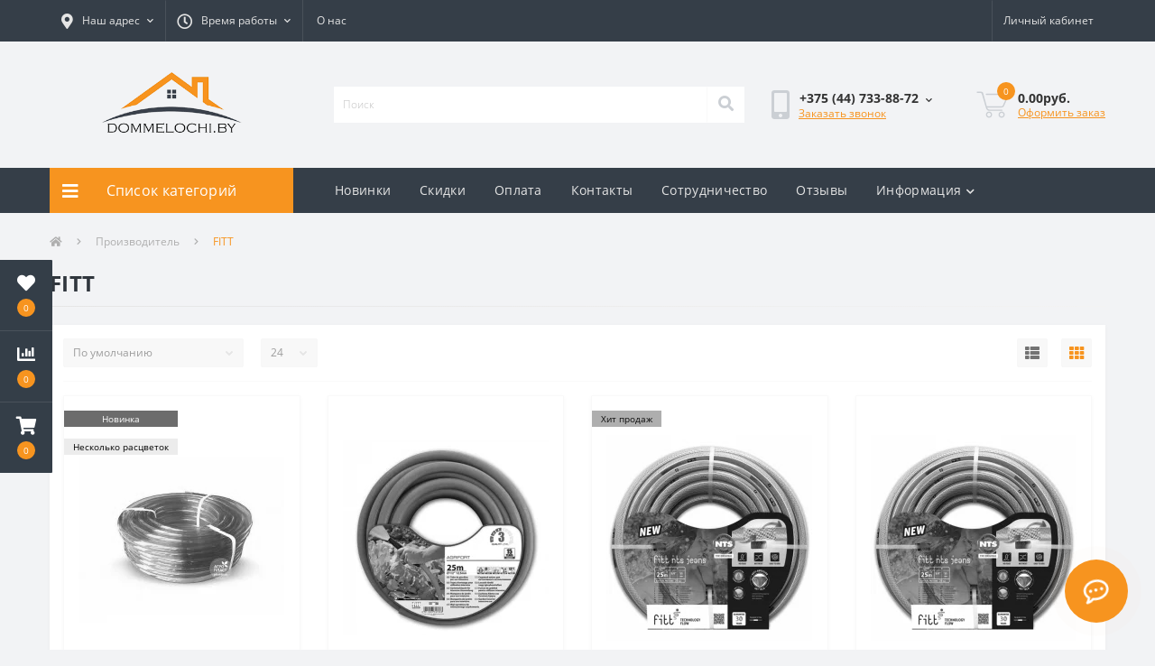

--- FILE ---
content_type: text/html; charset=utf-8
request_url: https://dommelochi.by/fitt
body_size: 18490
content:
<!DOCTYPE html>
<!--[if IE]><![endif]-->
<!--[if IE 8 ]><html dir="ltr" lang="ru" class="ie8"><![endif]-->
<!--[if IE 9 ]><html dir="ltr" lang="ru" class="ie9"><![endif]-->
<!--[if (gt IE 9)|!(IE)]><!-->
<html dir="ltr" lang="ru">
<!--<![endif]-->
<head>
<meta charset="UTF-8" />
<meta name="viewport" content="width=device-width, initial-scale=1, user-scalable=0">
<meta http-equiv="X-UA-Compatible" content="IE=edge">

                        
            			
<title>FITT – купить в Минске по выгодной цене с доставкой по Беларуси</title>

      

			

						
<base href="https://dommelochi.by/" />
<meta name="description" content="➤ Большой выбор поливочных шлангов FITT в интернет-магазине dommelochi.by. Осуществляем доставку по Минску и Беларуси. ✓Продажа оптом и в розницу. ✓ Выбирайте, звоните и заказывайте!  ☎ +375447338872" />
<meta name="keywords" content="FITT , купить минск, цены, опт, розница" />
<link rel="preload" href="catalog/view/theme/oct_ultrastore/stylesheet/fonts/OpenSansLight.woff2" as="font" type="font/woff2" crossorigin>
<link rel="preload" href="catalog/view/theme/oct_ultrastore/stylesheet/fonts/OpenSansBold.woff2" as="font" type="font/woff2" crossorigin>
<link rel="preload" href="catalog/view/theme/oct_ultrastore/stylesheet/fonts/OpenSansRegular.woff2" as="font" type="font/woff2" crossorigin>
<link rel="preload" href="catalog/view/theme/oct_ultrastore/stylesheet/fonts/OpenSansSemibold.woff2" as="font" type="font/woff2" crossorigin>
<link rel="preload" href="catalog/view/theme/oct_ultrastore/stylesheet/fontawesome-free-5.6.1-web/webfonts/fa-solid-900.woff2" as="font" type="font/woff2" crossorigin>
<link rel="preload" href="catalog/view/theme/oct_ultrastore/stylesheet/fontawesome-free-5.6.1-web/webfonts/fa-regular-400.woff2" as="font" type="font/woff2" crossorigin>
<link rel="preload" href="catalog/view/theme/oct_ultrastore/stylesheet/fontawesome-free-5.6.1-web/webfonts/fa-brands-400.woff2" as="font" type="font/woff2" crossorigin>
<link href="catalog/view/theme/oct_ultrastore/stylesheet/bootstrap-reboot.min.css" rel="preload" as="style" />
<link href="catalog/view/theme/oct_ultrastore/stylesheet/bootstrap-reboot.min.css" rel="stylesheet" media="screen" />
<link href="catalog/view/theme/oct_ultrastore/stylesheet/bootstrap.min.css" rel="preload" as="style" />
<link href="catalog/view/theme/oct_ultrastore/stylesheet/bootstrap.min.css" rel="stylesheet" media="screen" />
<link href="catalog/view/theme/oct_ultrastore/stylesheet/fontawesome-free-5.6.1-web/css/all.css" rel="preload" as="style" />
<link href="catalog/view/theme/oct_ultrastore/stylesheet/fontawesome-free-5.6.1-web/css/all.css" rel="stylesheet" media="screen" />
<link href="catalog/view/theme/oct_ultrastore/stylesheet/fonts.css" rel="preload" as="style" />
<link href="catalog/view/theme/oct_ultrastore/stylesheet/fonts.css" rel="stylesheet" media="screen" />
<link href="catalog/view/theme/oct_ultrastore/stylesheet/main.css" rel="preload" as="style" />
<link href="catalog/view/theme/oct_ultrastore/stylesheet/main.css" rel="stylesheet" media="screen" />
<link href="catalog/view/theme/oct_ultrastore/stylesheet/responsive.css" rel="preload" as="style" />
<link href="catalog/view/theme/oct_ultrastore/stylesheet/responsive.css" rel="stylesheet" media="screen" />
<link href="catalog/view/theme/oct_ultrastore/stylesheet/dynamic_stylesheet_0.css" rel="preload" as="style" />
<link href="catalog/view/theme/oct_ultrastore/stylesheet/dynamic_stylesheet_0.css" rel="stylesheet" media="screen" />
<link rel="preload" as="script" href="catalog/view/theme/oct_ultrastore/js/jquery-3.3.1.min.js"/>
<script src="catalog/view/theme/oct_ultrastore/js/jquery-3.3.1.min.js"></script>
<link rel="preload" as="script" href="catalog/view/theme/oct_ultrastore/js/popper.min.js"/>
<script src="catalog/view/theme/oct_ultrastore/js/popper.min.js"></script>
<link rel="preload" as="script" href="catalog/view/theme/oct_ultrastore/js/bootstrap.min.js"/>
<script src="catalog/view/theme/oct_ultrastore/js/bootstrap.min.js"></script>
<link rel="preload" as="script" href="catalog/view/theme/oct_ultrastore/js/main.js"/>
<script src="catalog/view/theme/oct_ultrastore/js/main.js"></script>
<link rel="preload" as="script" href="catalog/view/theme/oct_ultrastore/js/lozad.js"/>
<script src="catalog/view/theme/oct_ultrastore/js/lozad.js"></script>
<link rel="preload" as="script" href="catalog/view/theme/oct_ultrastore/js/bootstrap-notify/bootstrap-notify.js"/>
<script src="catalog/view/theme/oct_ultrastore/js/bootstrap-notify/bootstrap-notify.js"></script>
<link rel="preload" as="script" href="catalog/view/theme/oct_ultrastore/js/common.js"/>
<script src="catalog/view/theme/oct_ultrastore/js/common.js"></script>
<link href="https://dommelochi.by/fitt" rel="canonical" />
<link href="https://dommelochi.by/image/catalog/logo/logo-dommelochi.png" rel="icon" />
<style>
										.us-module-stickers-sticker-stickers_new {
						color:rgb(255, 255, 255);
						background:rgb(14, 144, 23);
					}
										.us-module-stickers-sticker-stickers_neskolko-rascvetok {
						color:rgb(0, 0, 0);
						background:rgb(245, 240, 172);
					}
										.us-module-stickers-sticker-stickers_bestseller {
						color:rgb(14, 13, 13);
						background:rgb(255, 167, 0);
					}
									
			#oct-infobar {background:rgb(20, 29, 38);}
			.oct-infobar-text {color:rgb(190, 190, 190);}
			.oct-infobar-text a {color:rgb(113, 190, 0);}
			#oct-infobar-btn {background:rgb(113, 190, 0);color:rgb(255, 255, 255);}
			#oct-infobar-btn:hover {background:rgb(255, 255, 255);color:rgb(0, 0, 0);}
			</style>
<link rel="alternate" hreflang="ru" href="http://dommelochi.by/fitt" />
</head>
<body class="top">

						<div class="oct-fixed-bar fixed-left">
								<div class="oct-fixed-bar-item oct-fixed-bar-wishlist">
					<a href="https://dommelochi.by/index.php?route=account/wishlist" class="oct-fixed-bar-link" title="Список желаний"><i class="fas fa-heart"></i><span id="oct-wishlist-quantity" class="oct-fixed-bar-quantity">0</span></a>
				</div>
												<div class="oct-fixed-bar-item oct-fixed-bar-compare">
					<a href="https://dommelochi.by/index.php?route=product/compare" class="oct-fixed-bar-link" title="Список сравнения"><i class="fas fa-chart-bar"></i><span id="oct-compare-quantity" class="oct-fixed-bar-quantity">0</span></a>
				</div>
												<div class="oct-fixed-bar-item oct-fixed-bar-cart">
										<a href="javascript:;" onclick="octPopupCart()" class="oct-fixed-bar-link" title="Корзина">
										<i class="fas fa-shopping-cart"></i><span id="oct-cart-quantity" class="oct-fixed-bar-quantity">0</span></a>
				</div>
							</div>
						
<div id="us_menu_mobile_box" class="d-lg-none">
	<div id="us_menu_mobile_title" class="modal-header">
		<span class="modal-title">Меню</span>
		<button id="us_menu_mobile_close" type="button" class="us-close">
			<span aria-hidden="true" class="us-modal-close-icon us-modal-close-left"></span>
			<span aria-hidden="true" class="us-modal-close-icon us-modal-close-right"></span>
		</button>
	</div>
	<div id="us_menu_mobile_content"></div>
</div>
<nav id="top">
  <div class="container d-flex h-100">
		<div id="us_menu_mobile_button" class="us-menu-mobile d-lg-none h-100">
			<img src="catalog/view/theme/oct_ultrastore/img/burger.svg" class="us-navbar-toggler" alt="" />
		</div>
		<div id="dropdown_menu_info" class="us-top-mobile-item us-top-mobile-item-info d-lg-none dropdown h-100">
			<img src="catalog/view/theme/oct_ultrastore/img/mobile-info.svg" class="us-navbar-info" alt="" />
			<div id="us_info_mobile" class="nav-dropdown-menu">
				<div class="modal-header">
			        <div class="modal-title">Информация</div>
			        <button id="us_info_mobile_close" type="button" class="us-close">
						<span aria-hidden="true" class="us-modal-close-icon us-modal-close-left"></span>
						<span aria-hidden="true" class="us-modal-close-icon us-modal-close-right"></span>
			        </button>
			    </div>
				<div class="nav-dropdown-menu-content">
										<ul class="list-unstyled mobile-information-box">
						<li class="mobile-info-title"><strong>Информация</strong></li>
												<li class="oct-menu-information-li"><a href="http://dommelochi.by/postanovlenie" class="oct-menu-a">Постановление</a></li>
												<li class="oct-menu-information-li"><a href="http://dommelochi.by/publichnaja-oferta" class="oct-menu-a">Публичная оферта</a></li>
												<li class="oct-menu-information-li"><a href="http://dommelochi.by/about" class="oct-menu-a">О нас</a></li>
												<li class="oct-menu-information-li"><a href="http://dommelochi.by/contacts" class="oct-menu-a">Контакты</a></li>
												<li class="oct-menu-information-li"><a href="http://dommelochi.by/oplata" class="oct-menu-a">Оплата</a></li>
												<li class="oct-menu-information-li"><a href="http://dommelochi.by/novinki-1" class="oct-menu-a">Новинки</a></li>
												<li class="oct-menu-information-li"><a href="http://dommelochi.by/wholesale" class="oct-menu-a">Сотрудничество</a></li>
												<li class="oct-menu-information-li"><a href="http://dommelochi.by/vozvrat" class="oct-menu-a">Возврат товара</a></li>
												<li class="oct-menu-information-li"><a href="http://dommelochi.by/akcii-skidki" class="oct-menu-a">Скидки</a></li>
											</ul>
															<ul class="list-unstyled mobile-shedule-box">
						<li class="mobile-info-title"><strong>Время работы:</strong></li>
					</ul>
															<ul class="list-unstyled">
						<li class="mobile-info-title"><strong>Наш адрес:</strong></li>
						<li><a href="javascript:;" onclick="showSidebarMap();">Боровлянский с/с, д. 74, к. 2 крытый рынок Экспобел, 1 этаж, 14 ряд, пав. 660 </a></li>
					</ul>
					<div class="us_mobile_menu_info-map not_in"></div>
					<script>
					function showSidebarMap() {

						var octMap = $('.us_mobile_menu_info-map');

						if (octMap.hasClass('not_in')) {
							octMap.html('');
							octMap.removeClass('not_in');
						}

					}
				    </script>
									</div>
			</div>
		</div>
		<div id="top-left" class="mr-auto d-flex align-items-center">
						<div class="dropdown h-100">
				<a class="btn top-address btn-link dropdown-toggle d-flex align-items-center h-100" href="javascript:;" role="button" id="dropdownMenuAddress" data-toggle="dropdown" aria-haspopup="true" aria-expanded="false"><i class="fas fa-map-marker-alt"></i> <span>Наш адрес</span> <i class="fas fa-chevron-down"></i></a>
				<ul class="dropdown-menu nav-dropdown-menu address-dropdown-menu" aria-labelledby="dropdownMenuAddress">
				    <li class="dropdown-item us-dropdown-item">Боровлянский с/с, д. 74, к. 2 крытый рынок Экспобел, 1 этаж, 14 ряд, пав. 660 </li>
				    				</ul>
			</div>
									<div class="dropdown h-100">
			  	<a class="btn btn-shedule btn-link dropdown-toggle d-flex align-items-center h-100" href="javascript:;" role="button" id="dropdownMenu1" data-toggle="dropdown" aria-haspopup="true" aria-expanded="false"><i class="far fa-clock"></i> <span>Время работы</span> <i class="fas fa-chevron-down"></i></a>
				<ul class="dropdown-menu nav-dropdown-menu shedule-dropdown-menu" aria-labelledby="dropdownMenu1">
									    <li class="dropdown-item us-dropdown-item">Пункт самовывоза:</li>
				    				    <li class="dropdown-item us-dropdown-item">          ВТ-ВС: 9.00 - 17.00</li>
				    				    <li class="dropdown-item us-dropdown-item">Прием заказов менеджерами:</li>
				    				    <li class="dropdown-item us-dropdown-item">          ПН-ПТ: 9.00 - 17.30</li>
				    				    <li class="dropdown-item us-dropdown-item">Приём заказов через корзину:</li>
				    				    <li class="dropdown-item us-dropdown-item">          Круглосуточно</li>
				    				    <li class="dropdown-item us-dropdown-item">Обработка заказов:</li>
				    				    <li class="dropdown-item us-dropdown-item">       ПН-ПТ: 9.00 - 17.30</li>
				    				</ul>
			</div>
										<ul class="top-info-ul">
									<li><a href="https://dommelochi.by/about" class="btn-link btn-block h-100 hidden-xs">О нас</a></li>
								</ul>
					</div>
		<div id="top-links" class="nav ml-auto d-flex">
			
			 
			<div class="dropdown" id="us-account-dropdown">
								<a href="javascript:;" onclick="octPopupLogin();" title="Личный кабинет" class="btn btn-user btn-link btn-block h-100" role="button" aria-haspopup="true"><img src="catalog/view/theme/oct_ultrastore/img/user-mobile.svg" class="us-navbar-account" alt="" /><i class="far fa-user"></i> <span class="hidden-xs">Личный кабинет</span></a>
					        </div>
		</div>
		<a href="https://dommelochi.by/index.php?route=account/wishlist" class="us-mobile-top-btn us-mobile-top-btn-wishlist d-lg-none h-100">
	<span class="us-mobile-top-btn-item"><img src="catalog/view/theme/oct_ultrastore/img/wishlist-mobile.svg" alt="" /></span>
</a>
<a href="https://dommelochi.by/index.php?route=product/compare" class="us-mobile-top-btn us-mobile-top-btn-compare d-lg-none h-100">
	<span class="us-mobile-top-btn-item"><img src="catalog/view/theme/oct_ultrastore/img/compare-mobile.svg" alt="" /></span>
</a>
<a href="javascript:;" onclick="octPopupCart()" id="us_cart_mobile" class="us-mobile-top-btn us-mobile-top-btn-cart d-lg-none h-100">
	<span class="us-mobile-top-btn-item"><img src="catalog/view/theme/oct_ultrastore/img/cart-mobile.svg" alt="" /><span id="mobile_cart_index" class="mobile-header-index">0</span></span>
</a>

	</div>
</nav>
<header>
  <div class="container">
    <div class="row align-items-center">
    	<div id="logo" class="col-6 col-lg-3 col-md-3 us-logo-box text-center">
												<a href="http://dommelochi.by/">
						<img src="https://dommelochi.by/image/catalog/logo/logo-dommelochi.png" title="Интернет-магазин &quot;Домашние мелочи&quot; - Dommelochi.by" alt="Интернет-магазин &quot;Домашние мелочи&quot; - Dommelochi.by" class="us-logo-img" />
					</a>
									</div>
		<div class="col-12 col-lg-5 col-md-6 us-search-box"><div id="search" class="input-group header-input-group">
	<input type="text" id="input_search" name="search" value="" placeholder="Поиск" class="input-lg h-100 header-input" />
	<button type="button"  id="oct-search-button" class="btn btn-search header-btn-search h-100"><i class="fa fa-search"></i></button>
	<div id="us_livesearch_close" onclick="clearLiveSearch();"><i class="fas fa-times"></i></div>
	<div id="us_livesearch"></div>
</div>

<script>
function clearLiveSearch() {
	$('#us_livesearch_close').removeClass('visible');
	$('#us_livesearch').removeClass('expanded');
	$('#us_livesearch').html('');
	$('#input_search').val('');
}

$(document).ready(function() {
	let timer, delay = 500;

	$('#input_search').keyup(function() {
	    let _this = $(this);

	    clearTimeout(timer);

	    timer = setTimeout(function() {
	        let value = $('header #search input[name=\'search\']').val();

			if (value.length > 2) {
				let key = encodeURIComponent(value);
				octsearch.search(key, 'desktop');
			}

	    }, delay );
	});
});
</script>
</div>
				<div class="col-6 col-lg-2 col-md-3 us-phone-box d-flex align-items-center">
			<div class="us-phone-img">
				<img src="catalog/view/theme/oct_ultrastore/img/pnone-icon.svg" alt="phone-icon">
			</div>
			<div class="us-phone-content">
								<a class="btn top-phone-btn dropdown-toggle" href="tel:+375447338872" role="button" id="us-phones-dropdown" data-toggle="dropdown" aria-haspopup="true" aria-expanded="false"><span>+375 (44) 733-88-72 </span> <i class="fas fa-chevron-down"></i></a>
				<ul class="dropdown-menu header-dropdown-menu" aria-labelledby="us-phones-dropdown">
										<li><a href="tel:+375447338872" class="phoneclick"><i class="fas fa-phone-volume"></i> +375 (44) 733-88-72 </a></li>
										<li><a href="tel:+375339138872" class="phoneclick"><i class="fas fa-phone-volume"></i> +375 (33) 913-88-72</a></li>
									</ul>
				
						<a href="javascript:;" class="us-phone-link" onclick="octPopupCallPhone()">Заказать звонок</a>
						
			</div>
		</div>
				<div id="cart" class="col-lg-2 us-cart-box d-flex align-items-center justify-content-end">
		<button type="button" class="us-cart-img" onclick="octPopupCart()">
			<img src="catalog/view/theme/oct_ultrastore/img/cart-icon.svg" alt="cart-icon">
		<span class="header-cart-index">0</span>
	</button>
	<div class="us-cart-content">
		<p class="us-cart-text">
			0.00руб.
		</p>
		<a href="https://dommelochi.by/index.php?route=checkout/checkout" class="us-cart-link">
			Оформить заказ
		</a>
	</div>
</div>
    </div>
  </div>
</header>
<div class="menu-row sticky-top">
	<div class="container">
		<div class="row">
					<div id="oct-menu-box" class="col-lg-3">
	<div  id="oct-ultra-menu-header" class="oct-ultra-menu d-flex align-items-center justify-content-center">
		<span><i class="fas fa-bars"></i> Список категорий</span>
	</div>
	<nav id="oct-menu-dropdown-menu">
		<ul id="oct-menu-ul" class="oct-menu-ul oct-menu-parent-ul list-unstyled">
										<li class="oct-menu-li">
				<div class="d-flex align-items-center justify-content-between">
					<a href="http://dommelochi.by/grunty-i-emkosti-dlja-rassady" class="oct-menu-a"><span class="oct-menu-item-name">Грунты и емкости для рассады</span></a><span class="oct-menu-toggle"><i class="fas fa-chevron-right"></i></span>				</div>
				<div class="oct-menu-child-ul">
					<div class="oct-menu-back"><i class="fas fa-long-arrow-alt-left"></i> Грунты и емкости для рассады</div>
					<ul class="oct-menu-ul list-unstyled">
												<li class="oct-menu-li">
							<div class="d-flex align-items-center justify-content-between">
								<a href="http://dommelochi.by/grunty-i-emkosti-dlja-rassady/gorshki-i-stakany-dlja-rassady"><span class="oct-menu-item-name">Горшки и стаканы для рассады  (6)</span></a>							</div>
													</li>
												<li class="oct-menu-li">
							<div class="d-flex align-items-center justify-content-between">
								<a href="http://dommelochi.by/grunty-i-emkosti-dlja-rassady/grunty-dlja-rassady"><span class="oct-menu-item-name">Грунты для рассады (2)</span></a>							</div>
													</li>
												<li class="oct-menu-li">
							<div class="d-flex align-items-center justify-content-between">
								<a href="http://dommelochi.by/grunty-i-emkosti-dlja-rassady/kassety-dlja-rassady"><span class="oct-menu-item-name">Кассеты для рассады (7)</span></a>							</div>
													</li>
												<li class="oct-menu-li">
							<div class="d-flex align-items-center justify-content-between">
								<a href="http://dommelochi.by/grunty-i-emkosti-dlja-rassady/parniki_dlia_rassadi"><span class="oct-menu-item-name">Парники для рассады (2)</span></a>							</div>
													</li>
												<li class="oct-menu-li">
							<div class="d-flex align-items-center justify-content-between">
								<a href="http://dommelochi.by/grunty-i-emkosti-dlja-rassady/poddony-dlja-transportirovki-rassady"><span class="oct-menu-item-name">Поддоны для транспортировки рассады (3)</span></a>							</div>
													</li>
												<li class="oct-menu-li">
							<div class="d-flex align-items-center justify-content-between">
								<a href="http://dommelochi.by/grunty-i-emkosti-dlja-rassady/jaschiki-dlja-rassady"><span class="oct-menu-item-name">Ящики для рассады (14)</span></a>							</div>
													</li>
																	</ul>
				</div>
			</li>
								<li class="oct-menu-li">
				<div class="d-flex align-items-center justify-content-between">
					<a href="http://dommelochi.by/novogodnie-tovary" class="oct-menu-a"><span class="oct-menu-item-name">Новогодние товары</span></a><span class="oct-menu-toggle"><i class="fas fa-chevron-right"></i></span>				</div>
				<div class="oct-menu-child-ul">
					<div class="oct-menu-back"><i class="fas fa-long-arrow-alt-left"></i> Новогодние товары</div>
					<ul class="oct-menu-ul list-unstyled">
												<li class="oct-menu-li">
							<div class="d-flex align-items-center justify-content-between">
								<a href="http://dommelochi.by/novogodnie-tovary/elki_iskusstvennye"><span class="oct-menu-item-name">Елки искусственные (46)</span></a>							</div>
													</li>
												<li class="oct-menu-li">
							<div class="d-flex align-items-center justify-content-between">
								<a href="http://dommelochi.by/novogodnie-tovary/vetki-litye-plastikovye"><span class="oct-menu-item-name">Ветки литые пластиковые (26)</span></a>							</div>
													</li>
												<li class="oct-menu-li">
							<div class="d-flex align-items-center justify-content-between">
								<a href="http://dommelochi.by/novogodnie-tovary/girljandy-hvojnye"><span class="oct-menu-item-name">Гирлянды хвойные (8)</span></a>							</div>
													</li>
												<li class="oct-menu-li">
							<div class="d-flex align-items-center justify-content-between">
								<a href="http://dommelochi.by/novogodnie-tovary/novogodnie_ukrasheniya"><span class="oct-menu-item-name">Новогодние украшения (23)</span></a>							</div>
													</li>
												<li class="oct-menu-li">
							<div class="d-flex align-items-center justify-content-between">
								<a href="http://dommelochi.by/novogodnie-tovary/podstavki-dlja-elok"><span class="oct-menu-item-name">Подставки для елок (4)</span></a>							</div>
													</li>
																	</ul>
				</div>
			</li>
								<li class="oct-menu-li">
				<div class="d-flex align-items-center justify-content-between">
					<a href="http://dommelochi.by/svechi-lampady" class="oct-menu-a"><span class="oct-menu-item-name">Свечи, лампады</span></a><span class="oct-menu-toggle"><i class="fas fa-chevron-right"></i></span>				</div>
				<div class="oct-menu-child-ul">
					<div class="oct-menu-back"><i class="fas fa-long-arrow-alt-left"></i> Свечи, лампады</div>
					<ul class="oct-menu-ul list-unstyled">
												<li class="oct-menu-li">
							<div class="d-flex align-items-center justify-content-between">
								<a href="http://dommelochi.by/svechi-lampady/lampady-1"><span class="oct-menu-item-name">Лампады (33)</span></a>							</div>
													</li>
												<li class="oct-menu-li">
							<div class="d-flex align-items-center justify-content-between">
								<a href="http://dommelochi.by/svechi-lampady/svechi-chajnye"><span class="oct-menu-item-name">Свечи чайные (1)</span></a>							</div>
													</li>
												<li class="oct-menu-li">
							<div class="d-flex align-items-center justify-content-between">
								<a href="http://dommelochi.by/svechi-lampady/svechi-vkladyshi"><span class="oct-menu-item-name">Свечи-вкладыши (7)</span></a>							</div>
													</li>
																	</ul>
				</div>
			</li>
								<li class="oct-menu-li">
				<div class="d-flex align-items-center justify-content-between">
					<a href="http://dommelochi.by/tovary-dlja-cvetov" class="oct-menu-a"><span class="oct-menu-item-name">Товары для цветов</span></a><span class="oct-menu-toggle"><i class="fas fa-chevron-right"></i></span>				</div>
				<div class="oct-menu-child-ul">
					<div class="oct-menu-back"><i class="fas fa-long-arrow-alt-left"></i> Товары для цветов</div>
					<ul class="oct-menu-ul list-unstyled">
												<li class="oct-menu-li">
							<div class="d-flex align-items-center justify-content-between">
								<a href="http://dommelochi.by/tovary-dlja-cvetov/balkonnye-jaschiki"><span class="oct-menu-item-name">Балконные ящики (19)</span></a>							</div>
													</li>
												<li class="oct-menu-li">
							<div class="d-flex align-items-center justify-content-between">
								<a href="http://dommelochi.by/tovary-dlja-cvetov/vazony"><span class="oct-menu-item-name">Вазоны (34)</span></a>							</div>
													</li>
												<li class="oct-menu-li">
							<div class="d-flex align-items-center justify-content-between">
								<a href="http://dommelochi.by/tovary-dlja-cvetov/vazy-dlja-cvetov"><span class="oct-menu-item-name">Вазы для цветов (51)</span></a>							</div>
													</li>
												<li class="oct-menu-li">
							<div class="d-flex align-items-center justify-content-between">
								<a href="http://dommelochi.by/tovary-dlja-cvetov/gorshki-i-kashpo-dlja-cvetov"><span class="oct-menu-item-name">Горшки и кашпо для цветов (130)</span></a>							</div>
													</li>
												<li class="oct-menu-li">
							<div class="d-flex align-items-center justify-content-between">
								<a href="http://dommelochi.by/tovary-dlja-cvetov/ikebany"><span class="oct-menu-item-name">Икебаны (5)</span></a>							</div>
													</li>
												<li class="oct-menu-li">
							<div class="d-flex align-items-center justify-content-between">
								<a href="http://dommelochi.by/tovary-dlja-cvetov/kaskady-cvetochnye"><span class="oct-menu-item-name">Каскады цветочные (4)</span></a>							</div>
													</li>
												<li class="oct-menu-li">
							<div class="d-flex align-items-center justify-content-between">
								<a href="http://dommelochi.by/tovary-dlja-cvetov/kashpo-na-perila"><span class="oct-menu-item-name">Кашпо на перила (4)</span></a>							</div>
													</li>
												<li class="oct-menu-li">
							<div class="d-flex align-items-center justify-content-between">
								<a href="http://dommelochi.by/tovary-dlja-cvetov/kashpo-ovalnye"><span class="oct-menu-item-name">Кашпо овальные (7)</span></a>							</div>
													</li>
												<li class="oct-menu-li">
							<div class="d-flex align-items-center justify-content-between">
								<a href="http://dommelochi.by/tovary-dlja-cvetov/kashpo-prozrachnye"><span class="oct-menu-item-name">Кашпо прозрачные (6)</span></a>							</div>
													</li>
												<li class="oct-menu-li">
							<div class="d-flex align-items-center justify-content-between">
								<a href="http://dommelochi.by/tovary-dlja-cvetov/kashpo-s-vkladyshem-kvadratnye"><span class="oct-menu-item-name">Кашпо с вкладышем квадратные (19)</span></a>							</div>
													</li>
												<li class="oct-menu-li">
							<div class="d-flex align-items-center justify-content-between">
								<a href="http://dommelochi.by/tovary-dlja-cvetov/kashpo-s-vkladyshem-kruglye"><span class="oct-menu-item-name">Кашпо с вкладышем круглые (89)</span></a>							</div>
													</li>
												<li class="oct-menu-li">
							<div class="d-flex align-items-center justify-content-between">
								<a href="http://dommelochi.by/tovary-dlja-cvetov/kashpo-miski"><span class="oct-menu-item-name">Кашпо-миски (24)</span></a>							</div>
													</li>
												<li class="oct-menu-li">
							<div class="d-flex align-items-center justify-content-between">
								<a href="http://dommelochi.by/tovary-dlja-cvetov/kashpo-shary-s-vkladyshem"><span class="oct-menu-item-name">Кашпо-шары с вкладышем (7)</span></a>							</div>
													</li>
												<li class="oct-menu-li">
							<div class="d-flex align-items-center justify-content-between">
								<a href="http://dommelochi.by/tovary-dlja-cvetov/lejki-i-raspyliteli"><span class="oct-menu-item-name">Лейки и распылители (3)</span></a>							</div>
													</li>
												<li class="oct-menu-li">
							<div class="d-flex align-items-center justify-content-between">
								<a href="http://dommelochi.by/tovary-dlja-cvetov/podvesnye-gorshki-i-kashpo"><span class="oct-menu-item-name">Подвесные горшки и кашпо (19)</span></a>							</div>
													</li>
												<li class="oct-menu-li">
							<div class="d-flex align-items-center justify-content-between">
								<a href="http://dommelochi.by/tovary-dlja-cvetov/poddony-kronshtejny-i-podvesy"><span class="oct-menu-item-name">Поддоны, кронштейны и подвесы (24)</span></a>							</div>
													</li>
																	</ul>
				</div>
			</li>
								<li class="oct-menu-li">
				<div class="d-flex align-items-center justify-content-between">
					<a href="http://dommelochi.by/blagoustrojstvo-uchastka" class="oct-menu-a"><span class="oct-menu-item-name">Благоустройство участка</span></a><span class="oct-menu-toggle"><i class="fas fa-chevron-right"></i></span>				</div>
				<div class="oct-menu-child-ul">
					<div class="oct-menu-back"><i class="fas fa-long-arrow-alt-left"></i> Благоустройство участка</div>
					<ul class="oct-menu-ul list-unstyled">
												<li class="oct-menu-li">
							<div class="d-flex align-items-center justify-content-between">
								<a href="http://dommelochi.by/blagoustrojstvo-uchastka/vedra-tualety"><span class="oct-menu-item-name">Ведра-туалеты (2)</span></a>							</div>
													</li>
												<li class="oct-menu-li">
							<div class="d-flex align-items-center justify-content-between">
								<a href="http://dommelochi.by/blagoustrojstvo-uchastka/gazonnaja-lenta-bordjury-zaborchiki"><span class="oct-menu-item-name">Газонная лента, бордюры, заборчики (18)</span></a>							</div>
													</li>
												<li class="oct-menu-li">
							<div class="d-flex align-items-center justify-content-between">
								<a href="http://dommelochi.by/blagoustrojstvo-uchastka/zaschita-ot-nasekomyh-i-ptic-1"><span class="oct-menu-item-name">Защита от насекомых и птиц (9)</span></a>							</div>
													</li>
												<li class="oct-menu-li">
							<div class="d-flex align-items-center justify-content-between">
								<a href="http://dommelochi.by/blagoustrojstvo-uchastka/kormushki-dlja-ptic"><span class="oct-menu-item-name">Кормушки для птиц (6)</span></a>							</div>
													</li>
												<li class="oct-menu-li">
							<div class="d-flex align-items-center justify-content-between">
								<a href="http://dommelochi.by/blagoustrojstvo-uchastka/leska-dlja-gazonokosilki-i-trimmera"><span class="oct-menu-item-name">Леска для газонокосилки и триммера (91)</span></a>							</div>
													</li>
												<li class="oct-menu-li">
							<div class="d-flex align-items-center justify-content-between">
								<a href="http://dommelochi.by/blagoustrojstvo-uchastka/podderzhka-rastenij"><span class="oct-menu-item-name">Поддержка растений (3)</span></a>							</div>
													</li>
												<li class="oct-menu-li">
							<div class="d-flex align-items-center justify-content-between">
								<a href="http://dommelochi.by/blagoustrojstvo-uchastka/poilki-dlja-ptic"><span class="oct-menu-item-name">Поилки для птиц (4)</span></a>							</div>
													</li>
												<li class="oct-menu-li">
							<div class="d-flex align-items-center justify-content-between">
								<a href="http://dommelochi.by/blagoustrojstvo-uchastka/sadovye-figury"><span class="oct-menu-item-name">Садовые фигуры (41)</span></a>							</div>
													</li>
												<li class="oct-menu-li">
							<div class="d-flex align-items-center justify-content-between">
								<a href="http://dommelochi.by/blagoustrojstvo-uchastka/cvety-dlja-pruda-iskusstvennye"><span class="oct-menu-item-name">Цветы для пруда искусственные (9)</span></a>							</div>
													</li>
																	</ul>
				</div>
			</li>
								<li class="oct-menu-li">
				<div class="d-flex align-items-center justify-content-between">
					<a href="http://dommelochi.by/polivochnyj-inventar" class="oct-menu-a"><span class="oct-menu-item-name">Поливочный инвентарь</span></a><span class="oct-menu-toggle"><i class="fas fa-chevron-right"></i></span>				</div>
				<div class="oct-menu-child-ul">
					<div class="oct-menu-back"><i class="fas fa-long-arrow-alt-left"></i> Поливочный инвентарь</div>
					<ul class="oct-menu-ul list-unstyled">
												<li class="oct-menu-li">
							<div class="d-flex align-items-center justify-content-between">
								<a href="http://dommelochi.by/polivochnyj-inventar/avtomatika-dlja-poliva"><span class="oct-menu-item-name">Автоматика для полива (1)</span></a>							</div>
													</li>
												<li class="oct-menu-li">
							<div class="d-flex align-items-center justify-content-between">
								<a href="http://dommelochi.by/polivochnyj-inventar/adaptery-i-fitingi"><span class="oct-menu-item-name">Адаптеры и фитинги (40)</span></a>							</div>
													</li>
												<li class="oct-menu-li">
							<div class="d-flex align-items-center justify-content-between">
								<a href="http://dommelochi.by/polivochnyj-inventar/bystrosemy-dlja-shlangov"><span class="oct-menu-item-name">Быстросъемы для шлангов (17)</span></a>							</div>
													</li>
												<li class="oct-menu-li">
							<div class="d-flex align-items-center justify-content-between">
								<a href="http://dommelochi.by/polivochnyj-inventar/krany-dlja-evrokubov"><span class="oct-menu-item-name">Краны для еврокубов (2)</span></a>							</div>
													</li>
												<li class="oct-menu-li">
							<div class="d-flex align-items-center justify-content-between">
								<a href="http://dommelochi.by/polivochnyj-inventar/leyki"><span class="oct-menu-item-name">Лейки (10)</span></a>							</div>
													</li>
												<li class="oct-menu-li">
							<div class="d-flex align-items-center justify-content-between">
								<a href="http://dommelochi.by/polivochnyj-inventar/opryskivateli"><span class="oct-menu-item-name">Опрыскиватели (23)</span></a>							</div>
													</li>
												<li class="oct-menu-li">
							<div class="d-flex align-items-center justify-content-between">
								<a href="http://dommelochi.by/polivochnyj-inventar/orositeli-i-raspyliteli"><span class="oct-menu-item-name">Оросители и распылители (47)</span></a>							</div>
													</li>
												<li class="oct-menu-li">
							<div class="d-flex align-items-center justify-content-between">
								<a href="http://dommelochi.by/polivochnyj-inventar/pistolety-i-nakonechniki"><span class="oct-menu-item-name">Пистолеты и наконечники (47)</span></a>							</div>
													</li>
												<li class="oct-menu-li">
							<div class="d-flex align-items-center justify-content-between">
								<a href="http://dommelochi.by/polivochnyj-inventar/soediniteli-i-shtucery"><span class="oct-menu-item-name">Соединители и штуцеры (33)</span></a>							</div>
													</li>
												<li class="oct-menu-li">
							<div class="d-flex align-items-center justify-content-between">
								<a href="http://dommelochi.by/polivochnyj-inventar/telezhki_dlya_shlangov"><span class="oct-menu-item-name">Тележки для шлангов (8)</span></a>							</div>
													</li>
												<li class="oct-menu-li">
							<div class="d-flex align-items-center justify-content-between">
								<a href="http://dommelochi.by/polivochnyj-inventar/tumanoobrazovateli"><span class="oct-menu-item-name">Туманообразователи (3)</span></a>							</div>
													</li>
												<li class="oct-menu-li">
							<div class="d-flex align-items-center justify-content-between">
								<a href="http://dommelochi.by/polivochnyj-inventar/khomuty"><span class="oct-menu-item-name">Хомуты (9)</span></a>							</div>
													</li>
												<li class="oct-menu-li">
							<div class="d-flex align-items-center justify-content-between">
								<a href="http://dommelochi.by/polivochnyj-inventar/sharovye_krany"><span class="oct-menu-item-name">Шаровые краны (11)</span></a>							</div>
													</li>
												<li class="oct-menu-li">
							<div class="d-flex align-items-center justify-content-between">
								<a href="http://dommelochi.by/polivochnyj-inventar/shlangi-polivochnye"><span class="oct-menu-item-name">Шланги поливочные (72)</span></a>							</div>
													</li>
																	</ul>
				</div>
			</li>
								<li class="oct-menu-li">
				<div class="d-flex align-items-center justify-content-between">
					<a href="http://dommelochi.by/sadovyj-instrument-i-inventar" class="oct-menu-a"><span class="oct-menu-item-name">Садовый инструмент и инвентарь</span></a><span class="oct-menu-toggle"><i class="fas fa-chevron-right"></i></span>				</div>
				<div class="oct-menu-child-ul">
					<div class="oct-menu-back"><i class="fas fa-long-arrow-alt-left"></i> Садовый инструмент и инвентарь</div>
					<ul class="oct-menu-ul list-unstyled">
												<li class="oct-menu-li">
							<div class="d-flex align-items-center justify-content-between">
								<a href="http://dommelochi.by/sadovyj-instrument-i-inventar/grabli-sadovye"><span class="oct-menu-item-name">Грабли садовые (28)</span></a>							</div>
													</li>
												<li class="oct-menu-li">
							<div class="d-flex align-items-center justify-content-between">
								<a href="http://dommelochi.by/sadovyj-instrument-i-inventar/lopaty-snegovye"><span class="oct-menu-item-name">Лопаты снеговые (22)</span></a>							</div>
													</li>
												<li class="oct-menu-li">
							<div class="d-flex align-items-center justify-content-between">
								<a href="http://dommelochi.by/sadovyj-instrument-i-inventar/malyj-inventar"><span class="oct-menu-item-name">Малый инвентарь (8)</span></a>							</div>
													</li>
												<li class="oct-menu-li">
							<div class="d-flex align-items-center justify-content-between">
								<a href="http://dommelochi.by/sadovyj-instrument-i-inventar/nozhnicy-sadovye"><span class="oct-menu-item-name">Ножницы садовые (6)</span></a>							</div>
													</li>
												<li class="oct-menu-li">
							<div class="d-flex align-items-center justify-content-between">
								<a href="http://dommelochi.by/sadovyj-instrument-i-inventar/rezinki-dlja-gruza-s-krjuchkami"><span class="oct-menu-item-name">Резинки для груза с крючками (5)</span></a>							</div>
													</li>
												<li class="oct-menu-li">
							<div class="d-flex align-items-center justify-content-between">
								<a href="http://dommelochi.by/sadovyj-instrument-i-inventar/sadovye-skamejki"><span class="oct-menu-item-name">Садовые скамейки (3)</span></a>							</div>
													</li>
												<li class="oct-menu-li">
							<div class="d-flex align-items-center justify-content-between">
								<a href="http://dommelochi.by/sadovyj-instrument-i-inventar/sekatory-sadovye"><span class="oct-menu-item-name">Секаторы садовые (15)</span></a>							</div>
													</li>
												<li class="oct-menu-li">
							<div class="d-flex align-items-center justify-content-between">
								<a href="http://dommelochi.by/sadovyj-instrument-i-inventar/stremjanki"><span class="oct-menu-item-name">Стремянки (6)</span></a>							</div>
													</li>
												<li class="oct-menu-li">
							<div class="d-flex align-items-center justify-content-between">
								<a href="http://dommelochi.by/sadovyj-instrument-i-inventar/stroitelnye-emkosti"><span class="oct-menu-item-name">Строительные емкости (11)</span></a>							</div>
													</li>
												<li class="oct-menu-li">
							<div class="d-flex align-items-center justify-content-between">
								<a href="http://dommelochi.by/sadovyj-instrument-i-inventar/suchkorezy-sadovye"><span class="oct-menu-item-name">Сучкорезы садовые (11)</span></a>							</div>
													</li>
												<li class="oct-menu-li">
							<div class="d-flex align-items-center justify-content-between">
								<a href="http://dommelochi.by/sadovyj-instrument-i-inventar/cherenki-dlja-uborochnogo-inventarja"><span class="oct-menu-item-name">Черенки для уборочного инвентаря (13)</span></a>							</div>
													</li>
												<li class="oct-menu-li">
							<div class="d-flex align-items-center justify-content-between">
								<a href="http://dommelochi.by/sadovyj-instrument-i-inventar/schetki-ulichnye"><span class="oct-menu-item-name">Щетки уличные (9)</span></a>							</div>
													</li>
																	</ul>
				</div>
			</li>
								<li class="oct-menu-li">
				<div class="d-flex align-items-center justify-content-between">
					<a href="http://dommelochi.by/hranenie" class="oct-menu-a"><span class="oct-menu-item-name">Хранение</span></a><span class="oct-menu-toggle"><i class="fas fa-chevron-right"></i></span>				</div>
				<div class="oct-menu-child-ul">
					<div class="oct-menu-back"><i class="fas fa-long-arrow-alt-left"></i> Хранение</div>
					<ul class="oct-menu-ul list-unstyled">
												<li class="oct-menu-li">
							<div class="d-flex align-items-center justify-content-between">
								<a href="http://dommelochi.by/hranenie/kanistry-bidony-fljagi"><span class="oct-menu-item-name">Канистры, бидоны, фляги (14)</span></a>							</div>
													</li>
												<li class="oct-menu-li">
							<div class="d-flex align-items-center justify-content-between">
								<a href="http://dommelochi.by/hranenie/kontejnery-lotki-emkosti-pet"><span class="oct-menu-item-name">Контейнеры, лотки, емкости ПЭТ (46)</span></a>							</div>
													</li>
												<li class="oct-menu-li">
							<div class="d-flex align-items-center justify-content-between">
								<a href="http://dommelochi.by/hranenie/kopilki-dlja-monet"><span class="oct-menu-item-name">Копилки для монет (8)</span></a>							</div>
													</li>
												<li class="oct-menu-li">
							<div class="d-flex align-items-center justify-content-between">
								<a href="http://dommelochi.by/hranenie/korzinki-shkatulki-dlja-hranenija"><span class="oct-menu-item-name">Корзинки, шкатулки для хранения (13)</span></a>							</div>
													</li>
												<li class="oct-menu-li">
							<div class="d-flex align-items-center justify-content-between">
								<a href="http://dommelochi.by/hranenie/korziny-dlja-belja"><span class="oct-menu-item-name">Корзины для белья (9)</span></a>							</div>
													</li>
												<li class="oct-menu-li">
							<div class="d-flex align-items-center justify-content-between">
								<a href="http://dommelochi.by/hranenie/korziny-dlja-piknika"><span class="oct-menu-item-name">Корзины для пикника (3)</span></a>							</div>
													</li>
												<li class="oct-menu-li">
							<div class="d-flex align-items-center justify-content-between">
								<a href="http://dommelochi.by/hranenie/organajzery"><span class="oct-menu-item-name">Органайзеры (9)</span></a>							</div>
													</li>
												<li class="oct-menu-li">
							<div class="d-flex align-items-center justify-content-between">
								<a href="http://dommelochi.by/hranenie/polki"><span class="oct-menu-item-name">Полки (4)</span></a>							</div>
													</li>
																	</ul>
				</div>
			</li>
								<li class="oct-menu-li">
				<div class="d-flex align-items-center justify-content-between">
					<a href="http://dommelochi.by/sushilki_dlya_belya" class="oct-menu-a"><span class="oct-menu-item-name">Сушилки для белья</span></a><span class="oct-menu-toggle"><i class="fas fa-chevron-right"></i></span>				</div>
				<div class="oct-menu-child-ul">
					<div class="oct-menu-back"><i class="fas fa-long-arrow-alt-left"></i> Сушилки для белья</div>
					<ul class="oct-menu-ul list-unstyled">
												<li class="oct-menu-li">
							<div class="d-flex align-items-center justify-content-between">
								<a href="http://dommelochi.by/sushilki_dlya_belya/sushilki_napolnye"><span class="oct-menu-item-name">Сушилки напольные (29)</span></a>							</div>
													</li>
												<li class="oct-menu-li">
							<div class="d-flex align-items-center justify-content-between">
								<a href="http://dommelochi.by/sushilki_dlya_belya/sushilki_potolochnye"><span class="oct-menu-item-name">Сушилки потолочные (12)</span></a>							</div>
													</li>
												<li class="oct-menu-li">
							<div class="d-flex align-items-center justify-content-between">
								<a href="http://dommelochi.by/sushilki_dlya_belya/sushilki_nastennye"><span class="oct-menu-item-name">Сушилки настенные (17)</span></a>							</div>
													</li>
												<li class="oct-menu-li">
							<div class="d-flex align-items-center justify-content-between">
								<a href="http://dommelochi.by/sushilki_dlya_belya/sushilki_na_batareyu"><span class="oct-menu-item-name">Сушилки на батарею (7)</span></a>							</div>
													</li>
												<li class="oct-menu-li">
							<div class="d-flex align-items-center justify-content-between">
								<a href="http://dommelochi.by/sushilki_dlya_belya/sushilki_na_vannu"><span class="oct-menu-item-name">Сушилки на ванну (2)</span></a>							</div>
													</li>
												<li class="oct-menu-li">
							<div class="d-flex align-items-center justify-content-between">
								<a href="http://dommelochi.by/sushilki_dlya_belya/prischepki-belevye"><span class="oct-menu-item-name">Прищепки бельевые (3)</span></a>							</div>
													</li>
												<li class="oct-menu-li">
							<div class="d-flex align-items-center justify-content-between">
								<a href="http://dommelochi.by/sushilki_dlya_belya/shnury-belevye"><span class="oct-menu-item-name">Шнуры бельевые (2)</span></a>							</div>
													</li>
																	</ul>
				</div>
			</li>
								<li class="oct-menu-li">
				<div class="d-flex align-items-center justify-content-between">
					<a href="http://dommelochi.by/gladilnye-doski-i-chehly" class="oct-menu-a"><span class="oct-menu-item-name">Гладильные доски и чехлы</span></a><span class="oct-menu-toggle"><i class="fas fa-chevron-right"></i></span>				</div>
				<div class="oct-menu-child-ul">
					<div class="oct-menu-back"><i class="fas fa-long-arrow-alt-left"></i> Гладильные доски и чехлы</div>
					<ul class="oct-menu-ul list-unstyled">
												<li class="oct-menu-li">
							<div class="d-flex align-items-center justify-content-between">
								<a href="http://dommelochi.by/gladilnye-doski-i-chehly/gladilnye-doski-dogrular"><span class="oct-menu-item-name">Гладильные доски Dogrular (2)</span></a>							</div>
													</li>
												<li class="oct-menu-li">
							<div class="d-flex align-items-center justify-content-between">
								<a href="http://dommelochi.by/gladilnye-doski-i-chehly/gladilnye-doski-nika"><span class="oct-menu-item-name">Гладильные доски Nika (18)</span></a>							</div>
													</li>
												<li class="oct-menu-li">
							<div class="d-flex align-items-center justify-content-between">
								<a href="http://dommelochi.by/gladilnye-doski-i-chehly/gladilnye-doski-nika-haushalt"><span class="oct-menu-item-name">Гладильные доски Nika Haushalt (8)</span></a>							</div>
													</li>
												<li class="oct-menu-li">
							<div class="d-flex align-items-center justify-content-between">
								<a href="http://dommelochi.by/gladilnye-doski-i-chehly/chehly-dlja-gladilnyh-dosok"><span class="oct-menu-item-name">Чехлы для гладильных досок (5)</span></a>							</div>
													</li>
																	</ul>
				</div>
			</li>
								<li class="oct-menu-li">
				<div class="d-flex align-items-center justify-content-between">
					<a href="http://dommelochi.by/veshalki-dlja-odezhdy" class="oct-menu-a"><span class="oct-menu-item-name">Вешалки для одежды</span></a><span class="oct-menu-toggle"><i class="fas fa-chevron-right"></i></span>				</div>
				<div class="oct-menu-child-ul">
					<div class="oct-menu-back"><i class="fas fa-long-arrow-alt-left"></i> Вешалки для одежды</div>
					<ul class="oct-menu-ul list-unstyled">
												<li class="oct-menu-li">
							<div class="d-flex align-items-center justify-content-between">
								<a href="http://dommelochi.by/veshalki-dlja-odezhdy/veshalki_napolnye"><span class="oct-menu-item-name">Вешалки напольные (4)</span></a>							</div>
													</li>
												<li class="oct-menu-li">
							<div class="d-flex align-items-center justify-content-between">
								<a href="http://dommelochi.by/veshalki-dlja-odezhdy/veshalki-nastennye"><span class="oct-menu-item-name">Вешалки настенные (16)</span></a>							</div>
													</li>
												<li class="oct-menu-li">
							<div class="d-flex align-items-center justify-content-between">
								<a href="http://dommelochi.by/veshalki-dlja-odezhdy/veshalki-garderoby-veshalki-plechiki"><span class="oct-menu-item-name">Вешалки-гардеробы, вешалки-плечики  (6)</span></a>							</div>
													</li>
												<li class="oct-menu-li">
							<div class="d-flex align-items-center justify-content-between">
								<a href="http://dommelochi.by/veshalki-dlja-odezhdy/kryuchki_dlya_odezhdy"><span class="oct-menu-item-name">Крючки для одежды (23)</span></a>							</div>
													</li>
												<li class="oct-menu-li">
							<div class="d-flex align-items-center justify-content-between">
								<a href="http://dommelochi.by/veshalki-dlja-odezhdy/uhod-za-odezhdoj-i-obuvju"><span class="oct-menu-item-name">Уход за одеждой и обувью (2)</span></a>							</div>
													</li>
																	</ul>
				</div>
			</li>
								<li class="oct-menu-li">
				<div class="d-flex align-items-center justify-content-between">
					<a href="http://dommelochi.by/inventar-dlja-uborki" class="oct-menu-a"><span class="oct-menu-item-name">Инвентарь для уборки</span></a><span class="oct-menu-toggle"><i class="fas fa-chevron-right"></i></span>				</div>
				<div class="oct-menu-child-ul">
					<div class="oct-menu-back"><i class="fas fa-long-arrow-alt-left"></i> Инвентарь для уборки</div>
					<ul class="oct-menu-ul list-unstyled">
												<li class="oct-menu-li">
							<div class="d-flex align-items-center justify-content-between">
								<a href="http://dommelochi.by/inventar-dlja-uborki/baki-plastikovye"><span class="oct-menu-item-name">Баки пластиковые (5)</span></a>							</div>
													</li>
												<li class="oct-menu-li">
							<div class="d-flex align-items-center justify-content-between">
								<a href="http://dommelochi.by/inventar-dlja-uborki/vedra-hozjajstvennye"><span class="oct-menu-item-name">Ведра хозяйственные (28)</span></a>							</div>
													</li>
												<li class="oct-menu-li">
							<div class="d-flex align-items-center justify-content-between">
								<a href="http://dommelochi.by/inventar-dlja-uborki/vybivalki-dlja-kovrov"><span class="oct-menu-item-name">Выбивалки для ковров (2)</span></a>							</div>
													</li>
												<li class="oct-menu-li">
							<div class="d-flex align-items-center justify-content-between">
								<a href="http://dommelochi.by/inventar-dlja-uborki/gubki-salfetki-dlja-uborki"><span class="oct-menu-item-name">Губки, салфетки для уборки (23)</span></a>							</div>
													</li>
												<li class="oct-menu-li">
							<div class="d-flex align-items-center justify-content-between">
								<a href="http://dommelochi.by/inventar-dlja-uborki/komplekty-dlja-uborki"><span class="oct-menu-item-name">Комплекты для уборки (12)</span></a>							</div>
													</li>
												<li class="oct-menu-li">
							<div class="d-flex align-items-center justify-content-between">
								<a href="http://dommelochi.by/inventar-dlja-uborki/kontejnery-dlja-musora"><span class="oct-menu-item-name">Контейнеры для мусора (44)</span></a>							</div>
													</li>
												<li class="oct-menu-li">
							<div class="d-flex align-items-center justify-content-between">
								<a href="http://dommelochi.by/inventar-dlja-uborki/korziny-i-urny-dlja-musora"><span class="oct-menu-item-name">Корзины и урны для мусора (9)</span></a>							</div>
													</li>
												<li class="oct-menu-li">
							<div class="d-flex align-items-center justify-content-between">
								<a href="http://dommelochi.by/inventar-dlja-uborki/mekhanicheskie_shchetki"><span class="oct-menu-item-name">Механические щетки (5)</span></a>							</div>
													</li>
												<li class="oct-menu-li">
							<div class="d-flex align-items-center justify-content-between">
								<a href="http://dommelochi.by/inventar-dlja-uborki/oknomojki-sgony"><span class="oct-menu-item-name">Окномойки, сгоны (19)</span></a>							</div>
													</li>
												<li class="oct-menu-li">
							<div class="d-flex align-items-center justify-content-between">
								<a href="http://dommelochi.by/inventar-dlja-uborki/pepelnicy-ulichnye"><span class="oct-menu-item-name">Пепельницы уличные (2)</span></a>							</div>
													</li>
												<li class="oct-menu-li">
							<div class="d-flex align-items-center justify-content-between">
								<a href="http://dommelochi.by/inventar-dlja-uborki/sovki"><span class="oct-menu-item-name">Совки (12)</span></a>							</div>
													</li>
												<li class="oct-menu-li">
							<div class="d-flex align-items-center justify-content-between">
								<a href="http://dommelochi.by/inventar-dlja-uborki/tazy"><span class="oct-menu-item-name">Тазы (22)</span></a>							</div>
													</li>
												<li class="oct-menu-li">
							<div class="d-flex align-items-center justify-content-between">
								<a href="http://dommelochi.by/inventar-dlja-uborki/shvabry-i-nasadki"><span class="oct-menu-item-name">Швабры и насадки (35)</span></a>							</div>
													</li>
												<li class="oct-menu-li">
							<div class="d-flex align-items-center justify-content-between">
								<a href="http://dommelochi.by/inventar-dlja-uborki/schetki-i-cherenki"><span class="oct-menu-item-name">Щетки и черенки (22)</span></a>							</div>
													</li>
																	</ul>
				</div>
			</li>
								<li class="oct-menu-li">
				<div class="d-flex align-items-center justify-content-between">
					<a href="http://dommelochi.by/dlja-kuhni" class="oct-menu-a"><span class="oct-menu-item-name">Для кухни</span></a><span class="oct-menu-toggle"><i class="fas fa-chevron-right"></i></span>				</div>
				<div class="oct-menu-child-ul">
					<div class="oct-menu-back"><i class="fas fa-long-arrow-alt-left"></i> Для кухни</div>
					<ul class="oct-menu-ul list-unstyled">
												<li class="oct-menu-li">
							<div class="d-flex align-items-center justify-content-between">
								<a href="http://dommelochi.by/dlja-kuhni/derzhateli-dlja-bumazhnyh-polotenec"><span class="oct-menu-item-name">Держатели для бумажных полотенец (6)</span></a>							</div>
													</li>
												<li class="oct-menu-li">
							<div class="d-flex align-items-center justify-content-between">
								<a href="http://dommelochi.by/dlja-kuhni/durshlagi"><span class="oct-menu-item-name">Дуршлаги (5)</span></a>							</div>
													</li>
												<li class="oct-menu-li">
							<div class="d-flex align-items-center justify-content-between">
								<a href="http://dommelochi.by/dlja-kuhni/emkosti_dlya_khraneniya"><span class="oct-menu-item-name">Емкости для хранения (11)</span></a>							</div>
													</li>
												<li class="oct-menu-li">
							<div class="d-flex align-items-center justify-content-between">
								<a href="http://dommelochi.by/dlja-kuhni/kovshi-kuvshiny-kruzhki"><span class="oct-menu-item-name">Ковши, кувшины, кружки (4)</span></a>							</div>
													</li>
												<li class="oct-menu-li">
							<div class="d-flex align-items-center justify-content-between">
								<a href="http://dommelochi.by/dlja-kuhni/kontejnery-pischevye"><span class="oct-menu-item-name">Контейнеры пищевые (16)</span></a>							</div>
													</li>
												<li class="oct-menu-li">
							<div class="d-flex align-items-center justify-content-between">
								<a href="http://dommelochi.by/dlja-kuhni/kukhonnye_prinadlezhnosti"><span class="oct-menu-item-name">Кухонные принадлежности (10)</span></a>							</div>
													</li>
												<li class="oct-menu-li">
							<div class="d-flex align-items-center justify-content-between">
								<a href="http://dommelochi.by/dlja-kuhni/mernye-emkosti"><span class="oct-menu-item-name">Мерные емкости (7)</span></a>							</div>
													</li>
												<li class="oct-menu-li">
							<div class="d-flex align-items-center justify-content-between">
								<a href="http://dommelochi.by/dlja-kuhni/miski-salatnicy"><span class="oct-menu-item-name">Миски, салатницы (19)</span></a>							</div>
													</li>
												<li class="oct-menu-li">
							<div class="d-flex align-items-center justify-content-between">
								<a href="http://dommelochi.by/dlja-kuhni/podnosy"><span class="oct-menu-item-name">Подносы (8)</span></a>							</div>
													</li>
												<li class="oct-menu-li">
							<div class="d-flex align-items-center justify-content-between">
								<a href="http://dommelochi.by/dlja-kuhni/razdelochnye_doski"><span class="oct-menu-item-name">Разделочные доски (4)</span></a>							</div>
													</li>
												<li class="oct-menu-li">
							<div class="d-flex align-items-center justify-content-between">
								<a href="http://dommelochi.by/dlja-kuhni/hlebnicy-i-suharnicy"><span class="oct-menu-item-name">Хлебницы и сухарницы (7)</span></a>							</div>
													</li>
												<li class="oct-menu-li">
							<div class="d-flex align-items-center justify-content-between">
								<a href="http://dommelochi.by/dlja-kuhni/hranenie-posudy"><span class="oct-menu-item-name">Хранение посуды (7)</span></a>							</div>
													</li>
																	</ul>
				</div>
			</li>
								<li class="oct-menu-li">
				<div class="d-flex align-items-center justify-content-between">
					<a href="http://dommelochi.by/vannaja-tualet" class="oct-menu-a"><span class="oct-menu-item-name">Ванная, туалет</span></a><span class="oct-menu-toggle"><i class="fas fa-chevron-right"></i></span>				</div>
				<div class="oct-menu-child-ul">
					<div class="oct-menu-back"><i class="fas fa-long-arrow-alt-left"></i> Ванная, туалет</div>
					<ul class="oct-menu-ul list-unstyled">
												<li class="oct-menu-li">
							<div class="d-flex align-items-center justify-content-between">
								<a href="http://dommelochi.by/vannaja-tualet/vantuzy"><span class="oct-menu-item-name">Вантузы (4)</span></a>							</div>
													</li>
												<li class="oct-menu-li">
							<div class="d-flex align-items-center justify-content-between">
								<a href="http://dommelochi.by/vannaja-tualet/derzhateli_dlya_zubnykh_shchetok"><span class="oct-menu-item-name">Держатели для зубных щеток (5)</span></a>							</div>
													</li>
												<li class="oct-menu-li">
							<div class="d-flex align-items-center justify-content-between">
								<a href="http://dommelochi.by/vannaja-tualet/derzhateli_dlya_polotenets"><span class="oct-menu-item-name">Держатели для полотенец (8)</span></a>							</div>
													</li>
												<li class="oct-menu-li">
							<div class="d-flex align-items-center justify-content-between">
								<a href="http://dommelochi.by/vannaja-tualet/derzhateli_dlya_tualetnoy_bumagi"><span class="oct-menu-item-name">Держатели для туалетной бумаги (6)</span></a>							</div>
													</li>
												<li class="oct-menu-li">
							<div class="d-flex align-items-center justify-content-between">
								<a href="http://dommelochi.by/vannaja-tualet/ershiki-dlja-unitaza"><span class="oct-menu-item-name">Ершики для унитаза (27)</span></a>							</div>
													</li>
												<li class="oct-menu-li">
							<div class="d-flex align-items-center justify-content-between">
								<a href="http://dommelochi.by/vannaja-tualet/karnizy_dlya_vannoy"><span class="oct-menu-item-name">Карнизы для ванной (2)</span></a>							</div>
													</li>
												<li class="oct-menu-li">
							<div class="d-flex align-items-center justify-content-between">
								<a href="http://dommelochi.by/vannaja-tualet/mylnicy-dozatory-dlja-myla"><span class="oct-menu-item-name">Мыльницы, дозаторы для мыла (9)</span></a>							</div>
													</li>
												<li class="oct-menu-li">
							<div class="d-flex align-items-center justify-content-between">
								<a href="http://dommelochi.by/vannaja-tualet/polki_dlya_vannoy_komnaty"><span class="oct-menu-item-name">Полки для ванной комнаты (4)</span></a>							</div>
													</li>
												<li class="oct-menu-li">
							<div class="d-flex align-items-center justify-content-between">
								<a href="http://dommelochi.by/vannaja-tualet/sidenja-dlja-vann"><span class="oct-menu-item-name">Сиденья для ванн (2)</span></a>							</div>
													</li>
												<li class="oct-menu-li">
							<div class="d-flex align-items-center justify-content-between">
								<a href="http://dommelochi.by/vannaja-tualet/sidenja-dlja-unitaza"><span class="oct-menu-item-name">Сиденья для унитаза (5)</span></a>							</div>
													</li>
												<li class="oct-menu-li">
							<div class="d-flex align-items-center justify-content-between">
								<a href="http://dommelochi.by/vannaja-tualet/shtorki_dlya_vannoy"><span class="oct-menu-item-name">Шторки для ванной (6)</span></a>							</div>
													</li>
																	</ul>
				</div>
			</li>
								<li class="oct-menu-li">
				<div class="d-flex align-items-center justify-content-between">
					<a href="http://dommelochi.by/detjam" class="oct-menu-a"><span class="oct-menu-item-name">Детям</span></a><span class="oct-menu-toggle"><i class="fas fa-chevron-right"></i></span>				</div>
				<div class="oct-menu-child-ul">
					<div class="oct-menu-back"><i class="fas fa-long-arrow-alt-left"></i> Детям</div>
					<ul class="oct-menu-ul list-unstyled">
												<li class="oct-menu-li">
							<div class="d-flex align-items-center justify-content-between">
								<a href="http://dommelochi.by/detjam/vannochki-gorshki-nakladki-na-unitaz"><span class="oct-menu-item-name">Ванночки, горшки, накладки на унитаз (12)</span></a>							</div>
													</li>
												<li class="oct-menu-li">
							<div class="d-flex align-items-center justify-content-between">
								<a href="http://dommelochi.by/detjam/igry-i-dosug"><span class="oct-menu-item-name">Игры и досуг (16)</span></a>							</div>
													</li>
												<li class="oct-menu-li">
							<div class="d-flex align-items-center justify-content-between">
								<a href="http://dommelochi.by/detjam/komody-detskie-plastikovye"><span class="oct-menu-item-name">Комоды детские пластиковые (5)</span></a>							</div>
													</li>
												<li class="oct-menu-li">
							<div class="d-flex align-items-center justify-content-between">
								<a href="http://dommelochi.by/detjam/mebel-detskaja"><span class="oct-menu-item-name">Мебель детская (6)</span></a>							</div>
													</li>
												<li class="oct-menu-li">
							<div class="d-flex align-items-center justify-content-between">
								<a href="http://dommelochi.by/detjam/jaschiki-i-korzinki-dlja-igrushek"><span class="oct-menu-item-name">Ящики и корзинки для игрушек (15)</span></a>							</div>
													</li>
																	</ul>
				</div>
			</li>
								<li class="oct-menu-li">
				<div class="d-flex align-items-center justify-content-between">
					<a href="http://dommelochi.by/mebel" class="oct-menu-a"><span class="oct-menu-item-name">Мебель</span></a><span class="oct-menu-toggle"><i class="fas fa-chevron-right"></i></span>				</div>
				<div class="oct-menu-child-ul">
					<div class="oct-menu-back"><i class="fas fa-long-arrow-alt-left"></i> Мебель</div>
					<ul class="oct-menu-ul list-unstyled">
												<li class="oct-menu-li">
							<div class="d-flex align-items-center justify-content-between">
								<a href="http://dommelochi.by/mebel/komody-plastikovye"><span class="oct-menu-item-name">Комоды пластиковые (14)</span></a>							</div>
													</li>
												<li class="oct-menu-li">
							<div class="d-flex align-items-center justify-content-between">
								<a href="http://dommelochi.by/mebel/kresla-plastikovye"><span class="oct-menu-item-name">Кресла пластиковые (4)</span></a>							</div>
													</li>
												<li class="oct-menu-li">
							<div class="d-flex align-items-center justify-content-between">
								<a href="http://dommelochi.by/mebel/sadovaja-i-kempingovaja-mebel"><span class="oct-menu-item-name">Садовая и кемпинговая мебель (5)</span></a>							</div>
													</li>
												<li class="oct-menu-li">
							<div class="d-flex align-items-center justify-content-between">
								<a href="http://dommelochi.by/mebel/stoly-plastikovye"><span class="oct-menu-item-name">Столы пластиковые (0)</span></a>							</div>
													</li>
												<li class="oct-menu-li">
							<div class="d-flex align-items-center justify-content-between">
								<a href="http://dommelochi.by/mebel/taburety-i-stulja"><span class="oct-menu-item-name">Табуреты и стулья (4)</span></a>							</div>
													</li>
												<li class="oct-menu-li">
							<div class="d-flex align-items-center justify-content-between">
								<a href="http://dommelochi.by/mebel/shezlongi"><span class="oct-menu-item-name">Шезлонги (2)</span></a>							</div>
													</li>
												<li class="oct-menu-li">
							<div class="d-flex align-items-center justify-content-between">
								<a href="http://dommelochi.by/mebel/etazherki-banketki-dlja-obuvi"><span class="oct-menu-item-name">Этажерки, банкетки для обуви (15)</span></a>							</div>
													</li>
																	</ul>
				</div>
			</li>
								<li class="oct-menu-li">
				<div class="d-flex align-items-center justify-content-between">
					<a href="http://dommelochi.by/uhod-za-avto" class="oct-menu-a"><span class="oct-menu-item-name">Уход за авто</span></a><span class="oct-menu-toggle"><i class="fas fa-chevron-right"></i></span>				</div>
				<div class="oct-menu-child-ul">
					<div class="oct-menu-back"><i class="fas fa-long-arrow-alt-left"></i> Уход за авто</div>
					<ul class="oct-menu-ul list-unstyled">
												<li class="oct-menu-li">
							<div class="d-flex align-items-center justify-content-between">
								<a href="http://dommelochi.by/uhod-za-avto/salfetki-gubki"><span class="oct-menu-item-name">Салфетки, губки (11)</span></a>							</div>
													</li>
												<li class="oct-menu-li">
							<div class="d-flex align-items-center justify-content-between">
								<a href="http://dommelochi.by/uhod-za-avto/schetki-i-oknomojki"><span class="oct-menu-item-name">Щетки и окномойки (24)</span></a>							</div>
													</li>
																	</ul>
				</div>
			</li>
					
			</ul>
		</nav>
	</div>
			<div id="oct-megamenu-box" class="col-lg-9">
		<nav id="oct-megamenu" class="navbar">
			<ul class="nav navbar-nav flex-row">
																			<li class="oct-mm-simple-link"><a href="/novinki-1" >Новинки</a></li>
																																		<li class="oct-mm-simple-link"><a href="/akcii-skidki" >Скидки</a></li>
																																		<li class="oct-mm-simple-link"><a href="/oplata" >Оплата</a></li>
																																		<li class="oct-mm-simple-link"><a href="/contacts" >Контакты</a></li>
																																		<li class="oct-mm-simple-link"><a href="/wholesale" >Сотрудничество</a></li>
																																		<li class="oct-mm-simple-link"><a href="/reviews" >Отзывы</a></li>
																																																						<li class="oct-mm-link position-relative">
						<a href="javascript:void(0);" >Информация<i class="fas fa-chevron-down"></i></a>
						<div class="oct-mm-dropdown oct-mm-dropdown-sm">
							<div class="dropdown-inner">
								<ul class="oct-menu-ul oct-menu-parent-ul list-unstyled oct-menu-information-ul">
																		<li class="oct-menu-li"><a href="http://dommelochi.by/poleznye-sovety" class="oct-menu-a"><span class="oct-menu-item-name">Полезные советы</span></a></li>
																	</ul>
							</div>
						</div>
					</li>
																						</ul>
		</nav>
	</div>
	
		</div>
	</div>
</div>

<div id="product-manufacturer" class="container">
	<nav aria-label="breadcrumb">
	<ul class="breadcrumb us-breadcrumb">
						<li class="breadcrumb-item us-breadcrumb-item"><a href="http://dommelochi.by/"><i class="fa fa-home"></i></a></li>
								<li class="breadcrumb-item us-breadcrumb-item"><a href="http://dommelochi.by/index.php?route=product/manufacturer">Производитель</a></li>
								<li class="breadcrumb-item us-breadcrumb-item">FITT </li>
				</ul>
</nav>
<script type="application/ld+json">
{
	"@context": "http://schema.org",
	"@type": "BreadcrumbList",
	"itemListElement":
	[
																{
				"@type": "ListItem",
				"position": 1,
				"item":
				{
					"@id": "http://dommelochi.by/index.php?route=product/manufacturer",
					"name": "Производитель"
				}
			},											{
				"@type": "ListItem",
				"position": 2,
				"item":
				{
					"@id": "http://dommelochi.by/fitt",
					"name": "FITT "
				}
			}						]
}
</script>

	<div class="row">
		<div class="col-lg-12">
			<h1 class="us-main-shop-title">FITT </h1>
		</div>
	</div>
	<div class="content-top-box">

</div>
	<div class="us-category-content">
		<div class="row">
			
												<div id="content" class="col-sm-12 no-col">
												<div class="us-category-sort-block d-flex justify-content-between">
					<div class="sort-limit">
						<select id="input-sort" class="sort-select" onchange="location = this.value;">
																								<option value="http://dommelochi.by/fitt?sort=p.sort_order&amp;order=ASC" selected="selected">По умолчанию</option>
																																<option value="http://dommelochi.by/fitt?sort=pd.name&amp;order=ASC">Название (А - Я)</option>
																																<option value="http://dommelochi.by/fitt?sort=pd.name&amp;order=DESC">Название (Я - А)</option>
																																<option value="http://dommelochi.by/fitt?sort=p.price&amp;order=ASC">Цена (низкая &gt; высокая)</option>
																																<option value="http://dommelochi.by/fitt?sort=p.price&amp;order=DESC">Цена (высокая &gt; низкая)</option>
																																<option value="http://dommelochi.by/fitt?sort=rating&amp;order=DESC">Рейтинг (начиная с высокого)</option>
																																<option value="http://dommelochi.by/fitt?sort=rating&amp;order=ASC">Рейтинг (начиная с низкого)</option>
																																<option value="http://dommelochi.by/fitt?sort=p.model&amp;order=ASC">Код Товара (А - Я)</option>
																																<option value="http://dommelochi.by/fitt?sort=p.model&amp;order=DESC">Код Товара (Я - А)</option>
																					</select>
						<select id="input-limit" class="limit-select" onchange="location = this.value;">
																								<option value="http://dommelochi.by/fitt?limit=24" selected="selected">24</option>
																																<option value="http://dommelochi.by/fitt?limit=25">25</option>
																																<option value="http://dommelochi.by/fitt?limit=50">50</option>
																																<option value="http://dommelochi.by/fitt?limit=75">75</option>
																																<option value="http://dommelochi.by/fitt?limit=100">100</option>
																					</select>
					</div>
					<div class="us-category-appearance btn-group">
						<button type="button" id="list-view" class="us-category-appearance-btn" data-toggle="tooltip" data-placement="top" title="Список"><i class="fa fa-th-list"></i></button>
						<button type="button" id="grid-view" class="us-category-appearance-btn" data-toggle="tooltip" data-placement="top" title="Сетка"><i class="fa fa-th"></i></button>
					</div>
				</div>
								<div class="row">

							
						
										<div class="product-layout product-grid col-sm-4">
						<div class="us-module-item  d-flex flex-column us-no-stock">

						<div class="us-module-stickers">
																		<div class="us-module-stickers-sticker us-module-stickers-sticker-stickers_new">
						Новинка
					</div>
																			<div class="us-module-stickers-sticker us-module-stickers-sticker-stickers_neskolko-rascvetok">
						Несколько расцветок
					</div>
												</div>
						
							<ul class="us-module-buttons-list">
								<li class="us-module-buttons-item">
									<a href="javascript:void(0);" onclick="wishlist.add('3299');" title="В закладки" class="us-module-buttons-link us-module-buttons-wishlist"><i class="far fa-heart"></i></a>
								</li>
								<li class="us-module-buttons-item">
									<a href="javascript:void(0);" title="В сравнение" onclick="compare.add('3299');" class="us-module-buttons-link us-module-buttons-compare"><i class="fas fa-sliders-h"></i></a>
								</li>

						<li class="us-module-buttons-item">
				<a href="javascript:void(0);" class="us-module-buttons-link us-module-buttons-quickview" title="Быстрый просмотр" onclick="octPopUpView('3299')"><i class="far fa-eye"></i></a>
			</li>
						
							</ul>
							<div class="us-module-img">
								<a href="http://dommelochi.by/polivochnyj-inventar/shlangi-polivochnye/shlang-sadovyj-silikon-34-20-m-s0082-20"><img src="https://dommelochi.by/image/cache/webp/catalog/products/agroplast/shlang/0082-20-228x228.webp" alt="Шланг садовый Силикон 3/4&quot; 20 м " title="Шланг садовый Силикон 3/4&quot; 20 м " /></a>
							</div>
							<div class="us-module-caption d-flex flex-column">
								<div class="us-module-title flex-grow-1">
									<a href="http://dommelochi.by/polivochnyj-inventar/shlangi-polivochnye/shlang-sadovyj-silikon-34-20-m-s0082-20">Шланг садовый Силикон 3/4&quot; 20 м </a>
								</div>
																<div class="us-module-model">Код товара: С0082-20</div>
																								<div class="us-module-rating d-flex align-items-center justify-content-center">
									<div class="us-module-rating-stars d-flex align-items-center">
																														<span class="us-module-rating-star"></span>
																																								<span class="us-module-rating-star"></span>
																																								<span class="us-module-rating-star"></span>
																																								<span class="us-module-rating-star"></span>
																																								<span class="us-module-rating-star"></span>
																													</div>
									<div class="us-module-reviews"><i class="fas fa-comment"><span>0</span></i></div>
								</div>
																
						
																<div class="us-module-price">
																		<span class="us-module-price-actual">30.00руб.</span>
																										</div>
																
							<a href="http://dommelochi.by/polivochnyj-inventar/shlangi-polivochnye/shlang-sadovyj-silikon-34-20-m-s0082-20" class="us-module-cart-btn button-cart">Нет в наличии</a>
						
							</div>
						</div>
					</div>
										<div class="product-layout product-grid col-sm-4">
						<div class="us-module-item  d-flex flex-column us-no-stock">

						
							<ul class="us-module-buttons-list">
								<li class="us-module-buttons-item">
									<a href="javascript:void(0);" onclick="wishlist.add('1785');" title="В закладки" class="us-module-buttons-link us-module-buttons-wishlist"><i class="far fa-heart"></i></a>
								</li>
								<li class="us-module-buttons-item">
									<a href="javascript:void(0);" title="В сравнение" onclick="compare.add('1785');" class="us-module-buttons-link us-module-buttons-compare"><i class="fas fa-sliders-h"></i></a>
								</li>

						<li class="us-module-buttons-item">
				<a href="javascript:void(0);" class="us-module-buttons-link us-module-buttons-quickview" title="Быстрый просмотр" onclick="octPopUpView('1785')"><i class="far fa-eye"></i></a>
			</li>
						
							</ul>
							<div class="us-module-img">
								<a href="http://dommelochi.by/polivochnyj-inventar/shlangi-polivochnye/shlang-dlja-poliva-agrifort-34-50-m-faf3450"><img src="https://dommelochi.by/image/cache/webp/catalog/products/316-faf5_850-1592-228x228.webp" alt="Шланг для полива AGRIFORT 3/4&quot; 50 м" title="Шланг для полива AGRIFORT 3/4&quot; 50 м" /></a>
							</div>
							<div class="us-module-caption d-flex flex-column">
								<div class="us-module-title flex-grow-1">
									<a href="http://dommelochi.by/polivochnyj-inventar/shlangi-polivochnye/shlang-dlja-poliva-agrifort-34-50-m-faf3450">Шланг для полива AGRIFORT 3/4&quot; 50 м</a>
								</div>
																<div class="us-module-model">Код товара: FAF3/450</div>
																								<div class="us-module-rating d-flex align-items-center justify-content-center">
									<div class="us-module-rating-stars d-flex align-items-center">
																														<span class="us-module-rating-star"></span>
																																								<span class="us-module-rating-star"></span>
																																								<span class="us-module-rating-star"></span>
																																								<span class="us-module-rating-star"></span>
																																								<span class="us-module-rating-star"></span>
																													</div>
									<div class="us-module-reviews"><i class="fas fa-comment"><span>0</span></i></div>
								</div>
																
						
																<div class="us-module-price">
																		<span class="us-module-price-actual">180.00руб.</span>
																										</div>
																
							<a href="http://dommelochi.by/polivochnyj-inventar/shlangi-polivochnye/shlang-dlja-poliva-agrifort-34-50-m-faf3450" class="us-module-cart-btn button-cart">Нет в наличии</a>
						
							</div>
						</div>
					</div>
										<div class="product-layout product-grid col-sm-4">
						<div class="us-module-item  d-flex flex-column us-no-stock">

						<div class="us-module-stickers">
																		<div class="us-module-stickers-sticker us-module-stickers-sticker-stickers_bestseller">
						Хит продаж
					</div>
												</div>
						
							<ul class="us-module-buttons-list">
								<li class="us-module-buttons-item">
									<a href="javascript:void(0);" onclick="wishlist.add('1851');" title="В закладки" class="us-module-buttons-link us-module-buttons-wishlist"><i class="far fa-heart"></i></a>
								</li>
								<li class="us-module-buttons-item">
									<a href="javascript:void(0);" title="В сравнение" onclick="compare.add('1851');" class="us-module-buttons-link us-module-buttons-compare"><i class="fas fa-sliders-h"></i></a>
								</li>

						<li class="us-module-buttons-item">
				<a href="javascript:void(0);" class="us-module-buttons-link us-module-buttons-quickview" title="Быстрый просмотр" onclick="octPopUpView('1851')"><i class="far fa-eye"></i></a>
			</li>
						
							</ul>
							<div class="us-module-img">
								<a href="http://dommelochi.by/polivochnyj-inventar/shlangi-polivochnye/shlang-dlja-poliva-nts-jeans-12-25-m-ntsjs1225"><img src="https://dommelochi.by/image/cache/webp/catalog/products/bradas/ для полива NTS Jeans 1.2-228x228.webp" alt="Шланг для полива NTS JEANS 1/2&quot; 25 м" title="Шланг для полива NTS JEANS 1/2&quot; 25 м" /></a>
							</div>
							<div class="us-module-caption d-flex flex-column">
								<div class="us-module-title flex-grow-1">
									<a href="http://dommelochi.by/polivochnyj-inventar/shlangi-polivochnye/shlang-dlja-poliva-nts-jeans-12-25-m-ntsjs1225">Шланг для полива NTS JEANS 1/2&quot; 25 м</a>
								</div>
																<div class="us-module-model">Код товара: NTSJS1/225</div>
																								<div class="us-module-rating d-flex align-items-center justify-content-center">
									<div class="us-module-rating-stars d-flex align-items-center">
																														<span class="us-module-rating-star"></span>
																																								<span class="us-module-rating-star"></span>
																																								<span class="us-module-rating-star"></span>
																																								<span class="us-module-rating-star"></span>
																																								<span class="us-module-rating-star"></span>
																													</div>
									<div class="us-module-reviews"><i class="fas fa-comment"><span>0</span></i></div>
								</div>
																
						
																<div class="us-module-price">
																		<span class="us-module-price-actual">114.00руб.</span>
																										</div>
																
							<a href="http://dommelochi.by/polivochnyj-inventar/shlangi-polivochnye/shlang-dlja-poliva-nts-jeans-12-25-m-ntsjs1225" class="us-module-cart-btn button-cart">Нет в наличии</a>
						
							</div>
						</div>
					</div>
										<div class="product-layout product-grid col-sm-4">
						<div class="us-module-item  d-flex flex-column us-no-stock">

						
							<ul class="us-module-buttons-list">
								<li class="us-module-buttons-item">
									<a href="javascript:void(0);" onclick="wishlist.add('2778');" title="В закладки" class="us-module-buttons-link us-module-buttons-wishlist"><i class="far fa-heart"></i></a>
								</li>
								<li class="us-module-buttons-item">
									<a href="javascript:void(0);" title="В сравнение" onclick="compare.add('2778');" class="us-module-buttons-link us-module-buttons-compare"><i class="fas fa-sliders-h"></i></a>
								</li>

						<li class="us-module-buttons-item">
				<a href="javascript:void(0);" class="us-module-buttons-link us-module-buttons-quickview" title="Быстрый просмотр" onclick="octPopUpView('2778')"><i class="far fa-eye"></i></a>
			</li>
						
							</ul>
							<div class="us-module-img">
								<a href="http://dommelochi.by/polivochnyj-inventar/shlangi-polivochnye/shlang-dlja-poliva-nts-jeans-12-50-m-ntsjs1250"><img src="https://dommelochi.by/image/cache/webp/catalog/products/bradas/ для полива NTS Jeans 1.2-228x228.webp" alt="Шланг для полива NTS JEANS 1/2&quot; 50 м" title="Шланг для полива NTS JEANS 1/2&quot; 50 м" /></a>
							</div>
							<div class="us-module-caption d-flex flex-column">
								<div class="us-module-title flex-grow-1">
									<a href="http://dommelochi.by/polivochnyj-inventar/shlangi-polivochnye/shlang-dlja-poliva-nts-jeans-12-50-m-ntsjs1250">Шланг для полива NTS JEANS 1/2&quot; 50 м</a>
								</div>
																<div class="us-module-model">Код товара: NTSJS1/250</div>
																								<div class="us-module-rating d-flex align-items-center justify-content-center">
									<div class="us-module-rating-stars d-flex align-items-center">
																														<span class="us-module-rating-star"></span>
																																								<span class="us-module-rating-star"></span>
																																								<span class="us-module-rating-star"></span>
																																								<span class="us-module-rating-star"></span>
																																								<span class="us-module-rating-star"></span>
																													</div>
									<div class="us-module-reviews"><i class="fas fa-comment"><span>0</span></i></div>
								</div>
																
						
																<div class="us-module-price">
																		<span class="us-module-price-actual">228.00руб.</span>
																										</div>
																
							<a href="http://dommelochi.by/polivochnyj-inventar/shlangi-polivochnye/shlang-dlja-poliva-nts-jeans-12-50-m-ntsjs1250" class="us-module-cart-btn button-cart">Нет в наличии</a>
						
							</div>
						</div>
					</div>
										<div class="product-layout product-grid col-sm-4">
						<div class="us-module-item  d-flex flex-column us-no-stock">

						
							<ul class="us-module-buttons-list">
								<li class="us-module-buttons-item">
									<a href="javascript:void(0);" onclick="wishlist.add('2410');" title="В закладки" class="us-module-buttons-link us-module-buttons-wishlist"><i class="far fa-heart"></i></a>
								</li>
								<li class="us-module-buttons-item">
									<a href="javascript:void(0);" title="В сравнение" onclick="compare.add('2410');" class="us-module-buttons-link us-module-buttons-compare"><i class="fas fa-sliders-h"></i></a>
								</li>

						<li class="us-module-buttons-item">
				<a href="javascript:void(0);" class="us-module-buttons-link us-module-buttons-quickview" title="Быстрый просмотр" onclick="octPopUpView('2410')"><i class="far fa-eye"></i></a>
			</li>
						
							</ul>
							<div class="us-module-img">
								<a href="http://dommelochi.by/polivochnyj-inventar/shlangi-polivochnye/shlang-dlja-poliva-nts-orange-34-25-m-ntsor3425"><img src="https://dommelochi.by/image/cache/webp/catalog/products/bradas/nts orange 5.8 25m-228x228.webp" alt="Шланг для полива NTS ORANGE 3/4&quot; 25 м" title="Шланг для полива NTS ORANGE 3/4&quot; 25 м" /></a>
							</div>
							<div class="us-module-caption d-flex flex-column">
								<div class="us-module-title flex-grow-1">
									<a href="http://dommelochi.by/polivochnyj-inventar/shlangi-polivochnye/shlang-dlja-poliva-nts-orange-34-25-m-ntsor3425">Шланг для полива NTS ORANGE 3/4&quot; 25 м</a>
								</div>
																<div class="us-module-model">Код товара: NTSOR3/425</div>
																								<div class="us-module-rating d-flex align-items-center justify-content-center">
									<div class="us-module-rating-stars d-flex align-items-center">
																														<span class="us-module-rating-star"></span>
																																								<span class="us-module-rating-star"></span>
																																								<span class="us-module-rating-star"></span>
																																								<span class="us-module-rating-star"></span>
																																								<span class="us-module-rating-star"></span>
																													</div>
									<div class="us-module-reviews"><i class="fas fa-comment"><span>0</span></i></div>
								</div>
																
						
																<div class="us-module-price">
																		<span class="us-module-price-actual">180.00руб.</span>
																										</div>
																
							<a href="http://dommelochi.by/polivochnyj-inventar/shlangi-polivochnye/shlang-dlja-poliva-nts-orange-34-25-m-ntsor3425" class="us-module-cart-btn button-cart">Нет в наличии</a>
						
							</div>
						</div>
					</div>
										<div class="product-layout product-grid col-sm-4">
						<div class="us-module-item  d-flex flex-column us-no-stock">

						
							<ul class="us-module-buttons-list">
								<li class="us-module-buttons-item">
									<a href="javascript:void(0);" onclick="wishlist.add('2796');" title="В закладки" class="us-module-buttons-link us-module-buttons-wishlist"><i class="far fa-heart"></i></a>
								</li>
								<li class="us-module-buttons-item">
									<a href="javascript:void(0);" title="В сравнение" onclick="compare.add('2796');" class="us-module-buttons-link us-module-buttons-compare"><i class="fas fa-sliders-h"></i></a>
								</li>

						<li class="us-module-buttons-item">
				<a href="javascript:void(0);" class="us-module-buttons-link us-module-buttons-quickview" title="Быстрый просмотр" onclick="octPopUpView('2796')"><i class="far fa-eye"></i></a>
			</li>
						
							</ul>
							<div class="us-module-img">
								<a href="http://dommelochi.by/polivochnyj-inventar/shlangi-polivochnye/shlang-dlja-poliva-nts-orange-34-50-m-ntsor3450"><img src="https://dommelochi.by/image/cache/webp/catalog/products/bradas/nts orange 5.8 25m-228x228.webp" alt="Шланг для полива NTS ORANGE 3/4&quot; 50 м" title="Шланг для полива NTS ORANGE 3/4&quot; 50 м" /></a>
							</div>
							<div class="us-module-caption d-flex flex-column">
								<div class="us-module-title flex-grow-1">
									<a href="http://dommelochi.by/polivochnyj-inventar/shlangi-polivochnye/shlang-dlja-poliva-nts-orange-34-50-m-ntsor3450">Шланг для полива NTS ORANGE 3/4&quot; 50 м</a>
								</div>
																<div class="us-module-model">Код товара: NTSOR3/450</div>
																								<div class="us-module-rating d-flex align-items-center justify-content-center">
									<div class="us-module-rating-stars d-flex align-items-center">
																														<span class="us-module-rating-star"></span>
																																								<span class="us-module-rating-star"></span>
																																								<span class="us-module-rating-star"></span>
																																								<span class="us-module-rating-star"></span>
																																								<span class="us-module-rating-star"></span>
																													</div>
									<div class="us-module-reviews"><i class="fas fa-comment"><span>0</span></i></div>
								</div>
																
						
																<div class="us-module-price">
																		<span class="us-module-price-actual">355.00руб.</span>
																										</div>
																
							<a href="http://dommelochi.by/polivochnyj-inventar/shlangi-polivochnye/shlang-dlja-poliva-nts-orange-34-50-m-ntsor3450" class="us-module-cart-btn button-cart">Нет в наличии</a>
						
							</div>
						</div>
					</div>
										<div class="product-layout product-grid col-sm-4">
						<div class="us-module-item  d-flex flex-column us-no-stock">

						
							<ul class="us-module-buttons-list">
								<li class="us-module-buttons-item">
									<a href="javascript:void(0);" onclick="wishlist.add('1853');" title="В закладки" class="us-module-buttons-link us-module-buttons-wishlist"><i class="far fa-heart"></i></a>
								</li>
								<li class="us-module-buttons-item">
									<a href="javascript:void(0);" title="В сравнение" onclick="compare.add('1853');" class="us-module-buttons-link us-module-buttons-compare"><i class="fas fa-sliders-h"></i></a>
								</li>

						<li class="us-module-buttons-item">
				<a href="javascript:void(0);" class="us-module-buttons-link us-module-buttons-quickview" title="Быстрый просмотр" onclick="octPopUpView('1853')"><i class="far fa-eye"></i></a>
			</li>
						
							</ul>
							<div class="us-module-img">
								<a href="http://dommelochi.by/polivochnyj-inventar/shlangi-polivochnye/shlang-dlja-poliva-nts-orange-58-25-m-ntsor5825"><img src="https://dommelochi.by/image/cache/webp/catalog/products/bradas/nts orange 5.8 25m-228x228.webp" alt="Шланг для полива NTS ORANGE 5/8&quot; 25 м" title="Шланг для полива NTS ORANGE 5/8&quot; 25 м" /></a>
							</div>
							<div class="us-module-caption d-flex flex-column">
								<div class="us-module-title flex-grow-1">
									<a href="http://dommelochi.by/polivochnyj-inventar/shlangi-polivochnye/shlang-dlja-poliva-nts-orange-58-25-m-ntsor5825">Шланг для полива NTS ORANGE 5/8&quot; 25 м</a>
								</div>
																<div class="us-module-model">Код товара: NTSOR5/825</div>
																								<div class="us-module-rating d-flex align-items-center justify-content-center">
									<div class="us-module-rating-stars d-flex align-items-center">
																														<span class="us-module-rating-star"></span>
																																								<span class="us-module-rating-star"></span>
																																								<span class="us-module-rating-star"></span>
																																								<span class="us-module-rating-star"></span>
																																								<span class="us-module-rating-star"></span>
																													</div>
									<div class="us-module-reviews"><i class="fas fa-comment"><span>0</span></i></div>
								</div>
																
						
																<div class="us-module-price">
																		<span class="us-module-price-actual">125.00руб.</span>
																										</div>
																
							<a href="http://dommelochi.by/polivochnyj-inventar/shlangi-polivochnye/shlang-dlja-poliva-nts-orange-58-25-m-ntsor5825" class="us-module-cart-btn button-cart">Нет в наличии</a>
						
							</div>
						</div>
					</div>
										<div class="product-layout product-grid col-sm-4">
						<div class="us-module-item  d-flex flex-column us-no-stock">

						
							<ul class="us-module-buttons-list">
								<li class="us-module-buttons-item">
									<a href="javascript:void(0);" onclick="wishlist.add('2797');" title="В закладки" class="us-module-buttons-link us-module-buttons-wishlist"><i class="far fa-heart"></i></a>
								</li>
								<li class="us-module-buttons-item">
									<a href="javascript:void(0);" title="В сравнение" onclick="compare.add('2797');" class="us-module-buttons-link us-module-buttons-compare"><i class="fas fa-sliders-h"></i></a>
								</li>

						<li class="us-module-buttons-item">
				<a href="javascript:void(0);" class="us-module-buttons-link us-module-buttons-quickview" title="Быстрый просмотр" onclick="octPopUpView('2797')"><i class="far fa-eye"></i></a>
			</li>
						
							</ul>
							<div class="us-module-img">
								<a href="http://dommelochi.by/polivochnyj-inventar/shlangi-polivochnye/shlang-dlja-poliva-nts-orange-58-50-m-ntsor5850"><img src="https://dommelochi.by/image/cache/webp/catalog/products/bradas/nts orange 5.8 25m-228x228.webp" alt="Шланг для полива NTS ORANGE 5/8&quot; 50 м" title="Шланг для полива NTS ORANGE 5/8&quot; 50 м" /></a>
							</div>
							<div class="us-module-caption d-flex flex-column">
								<div class="us-module-title flex-grow-1">
									<a href="http://dommelochi.by/polivochnyj-inventar/shlangi-polivochnye/shlang-dlja-poliva-nts-orange-58-50-m-ntsor5850">Шланг для полива NTS ORANGE 5/8&quot; 50 м</a>
								</div>
																<div class="us-module-model">Код товара: NTSOR5/850</div>
																								<div class="us-module-rating d-flex align-items-center justify-content-center">
									<div class="us-module-rating-stars d-flex align-items-center">
																														<span class="us-module-rating-star"></span>
																																								<span class="us-module-rating-star"></span>
																																								<span class="us-module-rating-star"></span>
																																								<span class="us-module-rating-star"></span>
																																								<span class="us-module-rating-star"></span>
																													</div>
									<div class="us-module-reviews"><i class="fas fa-comment"><span>0</span></i></div>
								</div>
																
						
																<div class="us-module-price">
																		<span class="us-module-price-actual">250.00руб.</span>
																										</div>
																
							<a href="http://dommelochi.by/polivochnyj-inventar/shlangi-polivochnye/shlang-dlja-poliva-nts-orange-58-50-m-ntsor5850" class="us-module-cart-btn button-cart">Нет в наличии</a>
						
							</div>
						</div>
					</div>
									</div>
				

								
							</div>
			
		</div>
	</div>
	
</div>

			<div id="us_overlay"></div>
			
<footer>

						<div id="back-top">
		        <a href="#top"><i class="fas fa-chevron-up"></i></a>
		    </div>
						

				        <div id="us_fixed_contact_substrate"></div>
	        <div id="us_fixed_contact_button" class="d-flex align-items-center justify-content-center">
		        <div class="us-fixed-contact-pulsation"></div>
		        <div class="us-fixed-contact-icon d-flex align-items-center justify-content-center"><i class="far fa-comment-dots"></i><i class="fas fa-times d-none"></i></div>
		        <div class="us-fixed-contact-dropdown d-flex flex-column align-items-start">
		        			            
		            		            <a href="viber://chat?number=+375339138872" target="_blank" class="us-fixed-contact-item d-flex align-items-center us-fixed-contact-viber-desktop"><span class="us-fixed-contact-item-icon us-fixed-contact-viber d-flex align-items-center justify-content-center"><i class="fab fa-viber"></i></span><span>Viber</span></a>
		            <a href="viber://add?number=375339138872" target="_blank" class="us-fixed-contact-item d-flex align-items-center us-fixed-contact-viber-mobile"><span class="us-fixed-contact-item-icon us-fixed-contact-viber d-flex align-items-center justify-content-center"><i class="fab fa-viber"></i></span><span>Viber</span></a>
		            		            
		            		            <a href="https://t.me/dommelochi" target="_blank" class="us-fixed-contact-item d-flex align-items-center"><span class="us-fixed-contact-item-icon us-fixed-contact-telegram d-flex align-items-center justify-content-center"><i class="fab fa-telegram"></i></span><span>Telegram</span></a>
		            		            
		            		            
		            		            <a href="https://api.whatsapp.com/send?phone=375339138872" target="_blank" class="us-fixed-contact-item d-flex align-items-center"><span class="us-fixed-contact-item-icon us-fixed-contact-whatsapp d-flex align-items-center justify-content-center"><i class="fab fa-whatsapp"></i></span><span>WhatsApp</span></a>
		            		            
		            		            <a href="mailto:dommelochi@mail.ru" class="us-fixed-contact-item d-flex align-items-center"><span class="us-fixed-contact-item-icon us-fixed-contact-email d-flex align-items-center justify-content-center"><i class="far fa-envelope"></i></span><span>dommelochi@mail.ru</span></a>
		            		            
		            		            <a id="uptocall-mini" href="javascript:;" onclick="octPopupCallPhone()" class="us-fixed-contact-item d-flex align-items-center"><span class="us-fixed-contact-item-icon us-fixed-contact-call d-flex align-items-center justify-content-center"><i class="fas fa-phone"></i></span><span>Заказать звонок</span></a>
		            		        </div>
		    </div>
		    			
    <div class="container footer-sub">

						<div class="row us-foooter-subscribe-row">
    <div class="col-md-12 col-lg-6">
        <div class="us-footer-subscribe-text d-flex align-items-center">
            <div class="us-footer-subscribe-text-icon">
                <img src="catalog/view/theme/oct_ultrastore/img/footer-subscribe-icon.svg" alt="" />
            </div>
            <div class="us-footer-subscribe-text-text">
                <div>Хотите узнавать первым об акциях и скидках?</div>
                <div>Подпишитесь на нашу рассылку</div>
            </div>
        </div>
    </div>
    <div class="col-md-12 col-lg-6">
        <div class="us-footer-subscribe-form">
			<form action="javascript:;" id="footer-subscribe">
				<div class="us-footer-form-top d-flex">
					<input type="email" id="InputSubscribeEmail" class="us-footer-form-top-input" name="email" placeholder="Введите ваш e-mail">
					<button type="submit" id="footer-make-subscribe" class="us-footer-form-top-buttton">Подписаться</button>
				</div>
							</form>
        </div>
    </div>
</div>
<script>
$("#InputSubscribeEmail").on("change paste keyup", function() {
	$(this).removeClass('error_style');
});
$('#footer-make-subscribe').on('click', function() {
	$.ajax({
		type: 'post',
		url:  'index.php?route=octemplates/module/oct_subscribe/makeSubscribe',
		dataType: 'json',
		cache: false,
		data: $('#footer-subscribe').serialize(),
		success: function(json) {
			if (json['error']) {
				$('#us-subscribe-modal .text-danger').remove();
				let errorOption = '';
				
				$.each(json['error'], function(i, val) {
					$('#footer-subscribe [name="' + i + '"]').addClass('error_style');
					errorOption += '<div class="alert-text-item">' + val + '</div>'; 
				});
				
				usNotify('danger', errorOption);
			} else {
				if (json['output']) {
					$('#footer-subscribe [name="email"]').val('');
					usNotify('success', '<div class="alert-text-item">' + json['output'] + '</div>');
				}
			}
		}
	});
});
</script>
						
        <div class="row">
                        <div class="col-lg-3 col-md-6 us-footer-box">
                <div class="us-footer-title">Информация<i class="fas fa-chevron-down d-md-none"></i></div>
                <ul class="us-footer-list  list-unstyled">
                                        <li class="us-footer-item us-footer-information"><a href="http://dommelochi.by/publichnaja-oferta" class="us-footer-link">Публичная оферта</a></li>
                                        <li class="us-footer-item us-footer-information"><a href="http://dommelochi.by/about" class="us-footer-link">О нас</a></li>
                                        <li class="us-footer-item us-footer-information"><a href="http://dommelochi.by/contacts" class="us-footer-link">Контакты</a></li>
                                        <li class="us-footer-item us-footer-information"><a href="http://dommelochi.by/oplata" class="us-footer-link">Оплата</a></li>
                                        <li class="us-footer-item us-footer-information"><a href="http://dommelochi.by/novinki-1" class="us-footer-link">Новинки</a></li>
                                        <li class="us-footer-item us-footer-information"><a href="http://dommelochi.by/wholesale" class="us-footer-link">Сотрудничество</a></li>
                                        <li class="us-footer-item us-footer-information"><a href="http://dommelochi.by/vozvrat" class="us-footer-link">Возврат товара</a></li>
                                        <li class="us-footer-item us-footer-information"><a href="http://dommelochi.by/akcii-skidki" class="us-footer-link">Скидки</a></li>
                                        <li class="us-footer-item us-footer-information"><a href="http://dommelochi.by/index.php?route=product/manufacturer" class="us-footer-link">Производители</a></li>
                                    </ul>
            </div>
                                    <div class="col-lg-3 col-md-6 us-footer-box us-footer-shedule-box">
                <div class="us-footer-title">Время работы<i class="fas fa-chevron-down d-md-none"></i></div>
                <div class="us-footer-list">
                	                    <div class="us-footer-shedule d-flex align-items-center">
                        <div class="us-footer-shedule-icon">
                            <img src="catalog/view/theme/oct_ultrastore/img/footer-shedule-icon.svg" alt="" />
                        </div>
                        <ul class="us-footer-shedule-text list-unstyled mb-0">
                        	                            <li class="us-footer-shedule-text-item">Пункт самовывоза:</li>
                                                        <li class="us-footer-shedule-text-item">          ВТ-ВС: 9.00 - 17.00</li>
                                                        <li class="us-footer-shedule-text-item">Прием заказов менеджерами:</li>
                                                        <li class="us-footer-shedule-text-item">          ПН-ПТ: 9.00 - 17.30</li>
                                                        <li class="us-footer-shedule-text-item">Приём заказов через корзину:</li>
                                                        <li class="us-footer-shedule-text-item">          Круглосуточно</li>
                                                        <li class="us-footer-shedule-text-item">Обработка заказов:</li>
                                                        <li class="us-footer-shedule-text-item">       ПН-ПТ: 9.00 - 17.30</li>
                                                    </ul>
                    </div>
                                                            <div class="us-footer-social">
                        <div class="us-footer-social-text us-footer-text">Мы в социальных сетях:</div>
                        <ul class="us-footer-social-list d-flex list-unstyled">
                        	                            <li class="us-footer-social-item"><a href="https://www.instagram.com/dommelochi/" class="us-footer-social-link us-footer-social-link-fa-instagram" target="_blank"><i class="fab fa-instagram"></i></a></li>
                                                        <li class="us-footer-social-item"><a href="https://www.facebook.com/dommelochiby/" class="us-footer-social-link us-footer-social-link-fa-facebook" target="_blank"><i class="fab fa-facebook"></i></a></li>
                                                        <li class="us-footer-social-item"><a href="https://youtu.be/t1-LxyuZvuU" class="us-footer-social-link us-footer-social-link-fa-youtube" target="_blank"><i class="fab fa-youtube"></i></a></li>
                                                    </ul>
                    </div>
                                    </div>
            </div>
            <div class="col-lg-3 col-md-6 us-footer-box">
                <div class="us-footer-title">Наши контакты<i class="fas fa-chevron-down d-md-none"></i></div>
                <div class="us-footer-list us-footer-contact-box">
                	                			                    <a class="btn us-footer-phone-btn top-phone-btn dropdown-toggle d-flex align-items-center" href="tel:+375447338872" role="button" id="dropdownMenu5" data-toggle="dropdown" aria-haspopup="true" aria-expanded="false">+375 (44) 733-88-72  <i class="fas fa-chevron-down"></i></a>
	                    <ul class="dropdown-menu header-dropdown-menu" aria-labelledby="dropdownMenu5">
	                    		                        <li><a href="tel:+375447338872" class="phoneclick"><i class="fas fa-phone-volume"></i> +375 (44) 733-88-72 </a></li>
	                        	                        <li><a href="tel:+375339138872" class="phoneclick"><i class="fas fa-phone-volume"></i> +375 (33) 913-88-72</a></li>
	                        	                    </ul>
						                                                            <a href="mailto:dommelochi@mail.ru" class="us-footer-mail">dommelochi@mail.ru</a>
                                                            <div class="us-footer-address">Боровлянский с/с, д. 74, к. 2 крытый рынок Экспобел, 1 этаж, 14 ряд, пав. 660 </div>
                                        <ul class="us-footer-contact-list d-flex list-unstyled">
                    	                                                <li class="us-footer-contact-item us-fixed-contact-viber-desktop"><a href="viber://chat?number=+375339138872" class="us-footer-contact-link us-footer-contact-link-viber"><i class="fab fa-viber"></i></a></li>
                        <li class="us-footer-contact-item us-fixed-contact-viber-mobile"><a href="viber://add?number=375339138872" class="us-footer-contact-link us-footer-contact-link-viber"><i class="fab fa-viber"></i></a></li>
                                                                        <li class="us-footer-contact-item"><a target="_blank" href="https://t.me/dommelochi" class="us-footer-contact-link us-footer-contact-link-telegram"><i class="fab fa-telegram"></i></a></li>
                                                                        <li class="us-footer-contact-item"><a target="_blank" href="https://api.whatsapp.com/send?phone=375339138872" class="us-footer-contact-link us-footer-contact-link-whatsapp"><i class="fab fa-whatsapp"></i></a></li>
                                                                    </ul>
                </div>
            </div>
        </div>
        <div class="row row-padding-top">
            <div class="col-lg-12">
                <div class="us-footer-bottom d-flex justify-content-between">
                    <div class="us-footer-bottom-credits">Р/сч: BY77PJCB30130450551000000933 в ОАО Приорбанк 220002, ЦБУ 101-9. г. Минск, ул. Притыцкого, д. 91 код PJCBBY2X, УНП:192611358 Дата регистрации в торговом реестре: 14.08.2017 Номер в торговом реестре: 389895 <a target="_blank" href="#">Dommelochi.by</a><br /> Интернет-магазин &quot;Домашние мелочи&quot; - Dommelochi.by &copy; 2026</div>
                	<ul class="us-footer-bottom-payment-list d-flex list-unstyled">
                							
                    					
                    					
                    					
                    						<li class="us-footer-bottom-payment-item visa"></li>
										
                    					
                    					
                    					
                    					
                    					
                    					
                    						<li class="us-footer-bottom-payment-item mastercard"></li>
										
                    						<li class="us-footer-bottom-payment-item maestro"></li>
										
								    	</ul>
                </div>
            </div>
        </div>
    </div>
</footer>

						
<div class="modal-holder"></div>

            			<!-- Global site tag (gtag.js) - Google Analytics -->
<script async src="https://www.googletagmanager.com/gtag/js?id=UA-158689136-1"></script>
<script>
	window.dataLayer = window.dataLayer || [];

	function gtag(){dataLayer.push(arguments);}

	gtag('js', new Date());

	gtag('config', 'UA-158689136-1');

	if(typeof dataGoogleLayer != 'undefined') {
		gtag('event', 'purchase', dataGoogleLayer);
	}
</script>

	<!-- Yandex.Metrika counter -->
	<script>
				window.dataMetrikLayer = window.dataMetrikLayer || [];
		
		(function(m,e,t,r,i,k,a){m[i]=m[i]||function(){(m[i].a=m[i].a||[]).push(arguments)};
		m[i].l=1*new Date();k=e.createElement(t),a=e.getElementsByTagName(t)[0],k.async=1,k.src=r,a.parentNode.insertBefore(k,a)})
		(window, document, "script", "https://mc.yandex.ru/metrika/tag.js", "ym");

		ym(45372504, "init", {
	        clickmap:true,
	        trackLinks:true,
	        accurateTrackBounce:true,
	        webvisor:true,
	        	        ecommerce:"dataMetrikLayer"
	        		});
	</script>
	<noscript><div><img src="https://mc.yandex.ru/watch/45372504" style="position:absolute; left:-9999px;" alt="" /></div></noscript>
	<!-- /Yandex.Metrika counter -->

		<script>
	function octYandexEcommerce(value) {
	    if(typeof dataMetrikLayer != 'undefined') {
	        var products = [{
	            "id": value['oct_analytics_yandex_product_id'],
	            "name": value['oct_analytics_yandex_name'],
	            "price": value['oct_analytics_yandex_price'],
	            "brand": value['oct_analytics_yandex_manufacturer'],
	            "category": value['oct_analytics_yandex_category'],
	            "quantity": value['oct_analytics_yandex_quantity']
	        }];

	        dataMetrikLayer.push({"ecommerce": {"add": {"products": products}}});
	    }
	}
	</script>
	
	<script>
			$(".button-cart, #button-cart").on( "click", function() {
		    			gtag('event', 'AddProduct', {
			  'event_category' : 'shop'
			});
		    
		    			ym(45372504, 'reachGoal', 'AddProduct');
		    		});
			$("#uptocall-mini").on( "click", function() {
		    			gtag('event', 'pressbutton', {
			  'event_category' : 'shop'
			});
		    
		    			ym(45372504, 'reachGoal', 'pressbutton');
		    		});
			$(".button-one-click").on( "click", function() {
		    			gtag('event', 'oneclickevent', {
			  'event_category' : 'shop'
			});
		    
		    			ym(45372504, 'reachGoal', 'oneclickevent');
		    		});
			$("#simplecheckout_button_confirm, .simplecheckout-button-right, #simplecheckout-button-right").on( "click", function() {
		    			gtag('event', 'checkoutadd', {
			  'event_category' : 'shop'
			});
		    
		    			ym(45372504, 'reachGoal', 'checkoutadd');
		    		});
		</script>

						

						<script>
			function getOctInformationBar() {
				$.ajax({
					url: "index.php?route=common/footer/getOctInfoBar",
					type: "post",
					dataType: "json",
					cache: false,
					success: function(t) {
						if (t['text_oct_information_bar']) {
							var html = '<div id="oct-infobar"><div class="container"><div class="row"><div class="col-lg-12 d-flex align-items-center justify-content-between flex-column flex-md-row"><div class="oct-infobar-text">'+ t['text_oct_information_bar'] +'</div><button type="button" id="oct-infobar-btn" class="mt-3 mt-md-0">'+ t['oct_info_bar_close'] +'</button></div></div></div></div>';

							$("#top").before(html);

							$('#oct-infobar-btn').on('click', function () {
								$('#oct-infobar').addClass('hidden');
								const date = new Date(t['oct_information_bar_day_now'].replace(/-/g, "/"));
								date.setTime(date.getTime() + (t['oct_info_max_day'] * 24 * 60 * 60 * 1000));
								document.cookie = t['oct_information_bar_value']+'=1; path=/; expires=' + date.toUTCString();
							});
						}
					},
					error: function(e, t, i) {
						alert(i + "\r\n" + e.statusText + "\r\n" + e.responseText)
					}
				});
			}

			$(function() {
				if (getOCTCookie('oct_information_bar') == 'undefined') {
					getOctInformationBar();
				}
			});
			</script>
			
						

						

						
</body>
</html>


--- FILE ---
content_type: text/css
request_url: https://dommelochi.by/catalog/view/theme/oct_ultrastore/stylesheet/main.css
body_size: 30042
content:
	/*----- Reset -----*/

* {
	outline: none;
}

.btn {
	transition: unset !important;
}

html {
    height: 100%;
}

body {
	color: #5C5C5C;
	background-color: #F2F3F5;
	font-family: 'Open Sans', sans-serif;
	font-size: 14px;
	letter-spacing: 0em;
}

p {
	margin: 0;
}

a, a:hover, a:active {
	color: inherit;
	text-decoration: none;
	cursor: pointer;
}

.us-content a,
.us-product-description-cont a,
.us-category-description-text a {
    color: #50A8FF;
    text-decoration: underline;
}

.us-content a:hover,
.us-product-description-cont a:hover,
.us-category-description-text a:hover {
	text-decoration: none;
}

button {
	cursor: pointer;
}

div, p, form, input, a, span, button {
	box-sizing: border-box;
}

h1, h2, h3, h4, h5, h6 {
	font-weight: 700;
	line-height: normal;
	letter-spacing: .3px;
	margin-bottom: 0;
}

input, input:hover, input:focus, input:active, button, button:hover, button:focus, button:active, .btn, .btn:focus, .btn:hover {
	outline: none;
	box-shadow: none;
}

.row-padding-top {
	padding-top: 30px;
}

.col-margin-bottom {
	margin-bottom: 30px;
}

/*-------------Top Header---------------*/

#top {
	background: #353e48;
	height: 46px;
	font-size: 12px;
}

#top .dropdown-item.active, #top .dropdown-item:active {
    color: unset;
    text-decoration: none;
    background-color: unset;
}

.top-address i, .btn-shedule i, #us_mobile_phones .fa-mobile-alt  {
	font-size: 17px;
	margin-right: 10px;
}

.address-dropdown-menu {
    padding: 10px 20px 20px !important;
}

.address-dropdown-menu .us-dropdown-item {
    padding: 5px 0px;
}

.shedule-dropdown-menu {
	min-width: 152px;
}

.top-address {
	color: #e5e5e5;
}

.btn-link {
	background-color: transparent;
	color: #E5E5E5;
	font-size: 12px;
	padding-top: 13px;
	padding-bottom: 13px;
	border-radius: 0;
}

.btn-link:hover, .btn-link:focus {
	color: #E5E5E5;
	text-decoration: none;
}

.btn-link .fa-chevron-down {
	transition: transform .3s ease;
	margin-right: 0;
}

.btn-link[aria-expanded="true"] .fa-chevron-down {
	transform: rotate(180deg);
}

.btn-link:hover i.fa-chevron-up {
	display: block;
}

.btn-link::after {
	display: none;
}

.btn-shedule.btn-link,
#currency .btn-link,
#us-account-dropdown .btn-link {
    border-left: 1px solid rgba(255,255,255,.1);
}

.top-info-ul {
	list-style: none;
	margin-bottom: 0;
    padding-left: 0;
}

.top-info-ul li {
	display: inline-block;
    border-left: 1px solid rgba(255,255,255,.1);
    padding: 1px 15px;
}

.top-info-ul li a:hover {
	text-decoration: underline;
}

.nav-dropdown-menu, .header-dropdown-menu {
	border: none;
	border-radius: 0;
	background-color: #FFF;
    box-shadow: 5px 12px 30px rgba(0, 0, 0, 0.35);
    margin-top: 0;
    padding: 6px 0;
    z-index: 1021;
}

nav .dropdown-menu a {
	transition: color .15s ease;
}

nav .dropdown-menu button {
	background: transparent;
}

#top-links .dropdown-menu {
	min-width: 140px;
}

nav .dropdown-menu button, nav .dropdown-menu {
	font-size: 12px;
	text-align: left;
}

.us-dropdown-item {
	color: #000;
	padding: 5px 10px;
}

.us-dropdown-item:hover {
	background: none;
}

.user-dropdown-menu .us-dropdown-item:hover {
	color: #71BE00;
	text-decoration: underline;
}

nav .dropdown-menu button img {
	margin-right: 5px;
}

.btn-block+.btn-block {
	margin-top: 0;
}

nav .dropdown-menu button:hover {
	color: #71BE00;
	text-decoration: underline;
}

nav .dropdown-menu button:focus {
 	box-shadow: none;
}

img.lang {
	margin-right: 10px;
	width: 13px;
}

.btn-link .fa-chevron-down {
	font-size: 8px;
	margin-left: 8px;
}

.btn-group .language-select+.language-select, .btn-group .currency-select+.currency-select {
	margin-left: 0;
}

/*-------------/Top Header---------------*/

/*---------------Header------------------*/

header {
	padding-top: 32px;
	padding-bottom: 32px;
}

.us-logo-img {
	max-width: 160px;
}

.header-input-group {
	padding-left: 15px;
    height: 40px;
}

.header-input {
	width: calc(100% - 42px);
	color: #495057;
	font-size: 12px;
	border: none;
	padding-left: 10px;
}

.cats-button,
.header-btn-search {
    border-radius: 0;
    border-left: 1px solid #F9F9F9!important;
    font-size: 12px;
	color: #999;
	background-color: #FFF;
}

.cats-button i, .top-phone-btn i {
	font-size: 8px;
    margin-left: 4px;
    transition: transform .3s ease;
}

.cats-button:after, .top-phone-btn:after  {
	display: none;
}

.cats-button[aria-expanded="true"] .fa-chevron-down, .top-phone-btn[aria-expanded="true"] .fa-chevron-down {
	transform: rotate(180deg);
}

.header-btn-search {
	max-width: 42px;
}

.header-btn-search i {
	color: #CBCFD4;
	font-size: 17px;
}

#us_livesearch {
    width: 100%;
	background: #FFFFFF;
	max-height: 0;
	transition: max-height .2s ease;
	z-index: 1021;
	position: relative;
	box-shadow: 0px 2px 10px rgba(0, 0, 0, 0.1);
}

#us_livesearch.expanded {
	max-height: 400px;
    border-top: 1px solid #F9F9F9;
}

#us_livesearch > div {
	padding: 15px;
	height: 100%;
	overflow-y: auto;
    min-height: 100px;
}

#us_livesearch_close {
	position: absolute;
	top: 40px;
	right: -42px;
	width: 42px;
	height: 40px !important;
	background: #71BE00;
	color: #FFFFFF;
	opacity: 0;
	padding: 0 !important;
	text-align: center;
	line-height: 40px;
	cursor: pointer;
    z-index: 1021;
}

#us_livesearch_close.visible {
	opacity: 1;
}

#us_livesearch_close i {
	transition: transform .4s ease;
    -webkit-backface-visibility: hidden;
	-moz-backface-visibility: hidden;
	-ms-backface-visibility: hidden;
}

#us_livesearch_close:hover i {
	transform: rotate(180deg);
}

.us-livesearch-list-item:not(:last-child) {
    border-bottom: 1px solid #F9F9F9;
}

.us-livesearch-list-item-name {
    font-size: 13px;
    margin-bottom: 10px;
}

.us-livesearch-list-item-name a {
	color: #50A8FF;
    text-decoration: underline;
    font-weight: 100;
}

.us-livesearch-list-item-name a:hover {
	text-decoration: none;
}

.us-livesearch-list-item-price {
	margin-bottom: 10px;
}

.us-livesearch-list-item-price span {
	font-size: 14px !important;
    padding: 4px 8px !important;
}

.us-livesearch-list-item-model-sku {
	margin-bottom: 4px;
    font-size: 11px;
}

.us-livesearch-list-item-stock {
    font-size: 11px;
}

.us-livesearch-list-item-stock .in-stock {
	color: #71BE00;
}

.us-livesearch-list-item-stock .out-of-stock {
	color: #EB5757;
}

.header-dropdown-menu a {
	font-size: 12px;
	padding: 6px 10px;
	transition: color .15s ease;
}

.header-dropdown-menu a:hover {
	color: #71BE00;
	text-decoration: underline;
	background: none;
}

.header-dropdown-menu a:hover i {
	color: #333;
}

.us-phone-block {
	padding-left: 15px;
}

.top-phone-btn, .us-cart-text {
	color: #333;
	font-size: 14px;
	font-weight: 700;
	padding: 0;
}

.top-phone-btn:hover {
	color: #333;
}

.header-dropdown-menu i {
	margin-right: 4px;
}

.us-phone-link, .us-cart-link {
	color: #71BE00;
	text-decoration: underline;
	font-size: 12px;
	display: block;
	margin-top: -3px;
}

.us-phone-link:hover, .us-cart-link:hover {
	color: #71BE00;
	text-decoration: none;
}
.us-phone-img {
	margin-right: 10px;
}

.us-cart-img {
    position: relative;
    margin-right: 10px;
    border: 0;
    background: transparent;
    padding: 0;
}

.header-cart-index {
    position: absolute;
	top: -10px;
	left: 23px;
	min-width: 20px;
	height: 20px;
	background: #eb5757;
	border-radius: 100%;
	color: #fff;
	font-size: 10px;
	line-height: 20px;
	text-align: center;
	transition: background .15s ease .05s;
	font-weight: 400;
	padding: 0 4px;
	display: inline-block;
}

/*---------------Header------------------*/

/*------------------Menu---------------*/

.menu-row {
	height: 50px;
	background-color: #353e48;
	color: #E5E5E5;
	letter-spacing: .3px;
	z-index: 999;
}

#oct-menu-box {
	height: 50px;
}

.oct-ultra-menu {
	height: 50px;
	position: relative;
	transition: background .15s ease .05s;
	font-size: 16px;
	background: #71BE00;
	color: #fff;
	cursor: pointer;
}

#oct-menu-box:hover .oct-ultra-menu {
	background-color: #4a5663;
}

.oct-ultra-menu i {
	font-size: 20px;
	position: absolute;
	top: 16px;
	left: 14px;
	transition: transform .4s ease .1s;
}

#oct-menu-box:hover .oct-ultra-menu i {
	transform: rotate(180deg);
}

.menu-row nav {
	padding: 0;
	position: unset;
}

#oct-megamenu-box {
    position: unset;
}

#oct-menu-dropdown-menu,
.oct-menu-child-ul,
.oct-mm-dropdown {
	visibility: hidden;
	position: absolute;
	left: 15px;
	right: 15px;
	top: -9999px;
	background: #fff;
	opacity: 0;
	z-index: 1;
    -moz-transition: visibility 0.1s linear 0.2s, opacity 0.1s linear 0.2s;
	-webkit-transition: visibility 0.1s linear 0.2s, opacity 0.1s linear 0.2s;
	-moz-transition: visibility 0.1s linear 0.2s, opacity 0.1s linear 0.2s;
	-o-transition: visibility 0.1s linear 0.2s, opacity 0.1s linear 0.2s;
	box-shadow: 5px 12px 30px rgba(0, 0, 0, 0.35);
}

.oct-mm-full-width {
	left: 0;
	right: 0;
	max-width: 1170px;
	margin-left: auto;
	margin-right: auto;
}

.oct-menu-li:not(:first-child) {
	border-top: 1px solid #f7f7f7;
}

.oct-menu-child-ul {
	left: 100%;
	top: 0;
	bottom: 0;
	width: 270px;
	border-left: 1px solid #f7f7f7;
}

#oct-menu-ul {
	margin-bottom: 0;
}

.oct-menu-li {
    padding: 0 0 0 15px;
    background: #FFFFFF;
    transition: background .15s ease .05s;
}

.oct-menu-li:hover {
	background: #F7F7F7;
}

.oct-menu-li > a,
.oct-menu-li > div > a {
    display: block;
    height: 50px;
    line-height: 50px;
    position: relative;
    color: #333333;
}

.oct-menu-li:hover > a,
.oct-menu-li:hover > div > a {
	color: #71be00;
}

.oct-menu-toggle,
.oct-childmenu-toggle,
.oct-childmenu-toggle-fourth {
    width: 50px;
    text-align: center;
    color: #333333;
}

.oct-menu-li > div a:first-child {
    width: calc(100% - 50px);
}

.oct-menu-cat-icon {
    margin-right: 10px;
    max-height: 30px;
    max-width: 30px;
}

.oct-menu-item-name {
    display: inline-block;
    vertical-align: middle;
    line-height: 1.1rem;
}

.oct-menu-child-ul > ul {
	height: 100%;
	overflow-y: auto;
}
.oct-menu-child-ul > ul::-webkit-scrollbar {
    -webkit-appearance: none;
    width: 7px;
}

.oct-menu-child-ul > ul::-webkit-scrollbar-thumb {
    border-radius: 4px;
    background-color: rgba(0,0,0,.5);
    -webkit-box-shadow: 0 0 1px rgba(255,255,255,.5);
}

.oct-mm-link,
.oct-mm-simple-link {
	position: inherit;
	height: 50px;
}

.oct-mm-link > a i {
    font-size: 10px;
    margin-left: 6px;
    transition: transform .3s ease .05s;
}

.oct-mm-link:hover > a i {
	transform: rotate(180deg);
}

.oct-mm-link > a,
.oct-mm-simple-link > a {
	display: block;
	line-height: 50px;
	padding-left: 16px;
	padding-right: 16px;
	transition: all .15s ease .1s;
}

.oct-mm-dropdown {
	max-height: 565px;
	overflow-y: auto;
	padding: 30px;
}

.oct-mm-dropdown-sm {
	width: 270px;
	padding: 0;
	left: 0;
	right: auto;
	overflow-y: visible;
}

.oct-mm-hassubchild {
	margin-bottom: 30px;
}

.oct-mm-parent-img-full-width {
	margin-bottom: 15px;
}

.oct-mm-brands-dropdown {
	padding-bottom: 0;
}

.oct-mm-brands-link {
	transition: box-shadow .3s ease;
    padding-top: 15px;
}

.oct-mm-brands-link:hover {
    box-shadow: 0px 2px 10px rgba(0, 0, 0, 0.1);
}

.oct-mm-parent-img {
	max-width: 100px;
	margin: 0 auto;
	padding-top: 15px;
}

.oct-mm-parent-title  {
	color: #333;
    font-weight: 700;
    letter-spacing: .3px;
    margin-top: 15px;
    margin-bottom: 15px;
    transition: color .15s ease;
    height: 42px;
}

.oct-mm-brands-link .oct-mm-parent-title {
	height: auto;
}

.oct-mm-parent-link:hover + .oct-mm-parent-hr {
	background: #71BE00;
}

.oct-mm-parent-link img {
    transition: opacity .15s ease;
}

.oct-mm-parent-link:hover img {
    opacity: .9;
}

.oct-mm-child li {
    padding: 0;
    margin-bottom: 10px;
    font-size: 13px;
}

.oct-mm-child li:first-child {
	border-top: 1px solid #F4F4F4;
	padding-top: 16px;
}

.oct-mm-child a {
	color: #666;
    line-height: 20px;
    transition: color .15s ease;
}

.oct-mm-see-all {
    color: #333;
    font-weight: 600;
    font-size: 12px;
    text-decoration: underline;
}

.oct-mm-child a:hover,
.oct-mm-parent-link:hover .oct-mm-parent-title {
    color: #71BE00;
    text-decoration: underline;
}

.oct-mm-see-all i {
    color: #C5C5C5;
    margin-right: 5px;
}

.oct-mm-img-transition {
    filter: grayscale(100%);
    -webkit-filter: grayscale(100%);
    transition: filter .3s ease;
}

.oct-mm-parent-link:hover .oct-mm-img-transition {
    filter: grayscale(0%) !important;
    -webkit-filter: grayscale(0%) !important;
}

.oct-mm-product-parent-title {
	height: auto;
    font-size: 13px;
}

.oct-mm-price {
	text-align: center;
    color: #484848;
    font-size: 18px;
    font-weight: 700;
}

.oct-mm-price > * {
    display: block;
}

.oct-mm-product-parent-title,
.oct-price-old {
	font-weight: 500;
}

.oct-mm-price .oct-price-old {
	text-decoration: line-through;
	color: #CBCFD4;
    font-size: 12px;
}

.oct-mm-price .oct-price-new {
    color: #EB5757;
}

.oct-mm-price + .oct-mm-parent-hr {
	margin-top: 20px;
	height: 0;
}

.oct-mm-product:hover .oct-mm-parent-hr {
    background: #71be00;
}

.oct-mm-html {
	padding-bottom: 30px;
	color: #666;
}

.oct-mm-html p + p {
	margin-top: 10px;
}

.oct-mm-parent-title-light {
	font-weight: 500;
}

.oct-mm-banner {
	color: #FFF;
    padding: 30px;
    margin: 0 15px;
    border-radius: 1px;
    position: relative;
    overflow: hidden;
    background: #3FCEFD;
    overflow: hidden;
    position: relative;
    text-align: center;
}

.oct-mm-banner:before {
    position: absolute;
    z-index: 1;
    top: 0;
    left: 0;
    width: 130%;
    height: 100%;
    background: rgba(255,255,255,0.3);
    content: '';
    transition: transform 0.8s;
    transform: scale3d(1.9,1.4,1) rotate3d(0,0,1,45deg) translate3d(0,-120%,0);
}

.oct-mm-banner:hover:before {
    transform: scale3d(1.9,1.4,1) rotate3d(0,0,1,45deg) translate3d(0,120%,0);
}

.oct-mm-banner-img {
    opacity: .9;
    transition: opacity .3s ease;
    margin-bottom: 20px;
}

.oct-mm-banner-img  img {
	max-width: 160px;
}

.oct-mm-banner:hover .oct-mm-banner-img {
    opacity: 1;
}

.oct-mm-banner-title {
	font-size: 22px;
    line-height: 30px;
    letter-spacing: .3px;
    margin-bottom: 20px;
    font-weight: 700;
}

.oct-mm-banner-text {
	font-size: 16px;
    line-height: 24px;
    font-weight: 300;
    margin-bottom: 20px;
}

.oct-mm-banner-button {
    font-size: 16px;
    font-weight: 300;
    display: inline-block;
    padding: 10px 20px;
    text-align: center;
    border-radius: 1px;
    max-width: 170px;
    transition: background .3s ease, color .3s ease;
    position: relative;
    z-index: 2;
    color: rgb(255, 255, 255);
    background: rgb(102, 102, 102);
}

.oct-mm-banner-button:hover {
    color: rgb(255, 255, 255);
    background: rgb(126, 211, 2);
}

.oct-mm-dropdown-simple .oct-menu-li {
	position: relative;
}

.oct-mm-dropdown-simple .oct-menu-child-ul {
	bottom: auto;
}

#oct-menu-ul .group-title {
    display: -ms-flexbox;
    display: -webkit-flex;
    display: flex;
    -ms-flex-direction: column;
    flex-direction: column;
    padding-top: 16px;
}

#oct-menu-ul .group-title:last-child {
	padding-bottom: 16px;
}

#oct-menu-ul .group-title > * {
    padding: 0 20px;
}

#oct-menu-ul .group-title strong {
    font-size: 13px;
    line-height: 18px;
    letter-spacing: .3px;
    color: #373941;
    margin-bottom: 6px;
}

#oct-menu-ul .group-title a {
    font-size: 14px;
    line-height: 24px;
    letter-spacing: .3px;
    text-decoration: underline;
    color: #50A8FF;
}

#oct-menu-ul .group-title a:hover {
    text-decoration: none;
}

/*------------------/Menu---------------*/

/*------------------ Default Slideshow ---------------*/

.default-slideshow .slick-dots {
	display: block;
	text-align: center;
	position: absolute;
	bottom: 0px;
	left: 0;
	right: 0;
	padding: 0;
}

.default-slideshow .slick-dots li {
	display: inline-block;
}

.default-slideshow .slick-dots button {
    background: none repeat scroll 0 0 #869791;
    border-radius: 20px;
    display: block;
    height: 12px;
    margin: 5px 7px;
    opacity: 0.5;
    width: 12px;
    text-indent: -9999px;
    overflow: hidden;
    padding: 0;
    border: 0;
}

/*------------------ /Default Slideshow ---------------*/


/*------------------ Slideshow plus ---------------*/

.us-slideshow-plus-box .slick-list {
	height: 100%;
}

.us-slideshow-plus-box .slick-track {
	display: flex;
	align-items: stretch;
	height: 100%;
}

.us-slideshow-plus-item {
	background-color: #353e48;
	color: #FFF;
	padding: 50px 40px;
	min-height: 393px;
}

.us-slideshow-plus-item-title {
	font-size: 36px;
	font-weight: 700;
	letter-spacing: .3px;
	text-transform: uppercase;
	margin-bottom: 24px;
}

.us-slideshow-plus-item-text {
	font-size: 18px;
	line-height: 27px;
	padding-right: 60px;
	margin-bottom: 31px;
    max-width: 440px;
}

.us-slideshow-plus-item-btn {
	display: inline-block;
	color: #FFF;
	font-size: 16px;
	font-weight: 300;
	background-color: #666666;
    padding: 10px 30px;
	text-align: center;
	border-radius: 1px;
	transition: color .3s ease .05s, background-color .3s ease .05s;
	opacity: .9;
	letter-spacing: .3px;
}

.us-slideshow-plus-item-img {
	opacity: .9;
	transition: opacity .15s ease .05s;
	-webkit-backface-visibility: hidden;
	        backface-visibility: hidden;
}

.us-slideshow-plus-item:hover .us-slideshow-plus-item-img {
	opacity: 1;
}

.us-slideshow-plus-box .slick-dots {
	text-align: center;
	-webkit-tap-highlight-color: transparent;
    position: absolute;
    bottom: 20px;
    left: 34px;
    margin: 0;
    padding: 0;
}
.us-slideshow-plus-box .slick-dots li {
	display: inline-block;
	zoom: 1;
}
.us-slideshow-plus-box .slick-dots li button {
	width: 10px;
	height: 10px;
	margin: 5px;
	background: #CBCFD4;
	display: block;
	-webkit-backface-visibility: visible;
	transition: background .3s ease;
	border-radius: 30px;
	border: 0;
	text-indent: -9999px;
	overflow: hidden;
	padding: 0;
}
.us-slideshow-plus-box .slick-dots li.slick-active button, .us-slideshow-plus-box .slick-dots li:hover button {
	background: #FFFFFF;
}

.us-slideshow-plus-block {
	height: calc(50% - 15px);
    position: relative;
    overflow: hidden;
}

.us-slideshow-plus-block-img {
	width: 100%;
	-webkit-backface-visibility: hidden;
	        backface-visibility: hidden;
	opacity: .9;
	transition: transform .5s ease .05s, opacity .3s ease .05s;
}

.us-slideshow-plus-block:hover .us-slideshow-plus-block-img {
	transform: scale(1.2) rotate(2deg);
	opacity: 1;
}

.us-slideshow-plus-block-btn {
	display: inline-block;
	color: #FFF;
	font-size: 13px;
	background-color: #71BE00;
	text-align: center;
	padding: 5px 12px;
	transition: color .15s ease .05s, background-color .15s ease .05s;
    position: absolute;
    left: 20px;
    bottom: 90px;
}

.us-slideshow-plus-block-btn:hover {
	background-color: #FFF;
	color: #71BE00;
}

.us-slideshow-plus-block-text {
	height: 70px;
	font-size: 16px;
	font-weight: 700;
	line-height: 24px;
	padding: 10px 20px;
	background-color: rgba(48, 54, 61, 0.8);
	color: #e5e5e5;
	position: absolute;
    right: 0;
    bottom: 0;
    left: 0;
}

.us-slideshow-plus-block:nth-child(2) {
	margin-top: 30px;
}

/*------------------/Carousel---------------*/

/*-------------Advantages-------------------*/

.us-advantages-box {
	background: #FFF;
	box-shadow: 0px 1px 5px rgba(0, 0, 0, 0.03);
	border-left: 5px solid transparent;
	border-radius: 1px;
	padding: 20px 15px;
    transition: border-color .3s ease .05s, box-shadow .3s ease .05s;
}

.us-advantages-box:hover {
	border-color: #71BE00;
	box-shadow: 0px 2px 10px rgba(0, 0, 0, 0.1);
}

.us-advantages-img {
	margin-right: 15px;
}

.us-advantages-img i {
	color: #71BE00;
	font-size: 40px;
}

.us-advantages-cont {
	padding-right: 11px;
}

.us-advantages-title {
	color: #30363D;
	font-weight: 700;
	line-height: 20px;
	letter-spacing: .3px;
}

.us-advantages-text {
	color: #AFAFAF;
	line-height: 20px;
}

/*-------------/Advantages-------------------*/

/*----------------Categories wall----------------*/

.us-main-shop-title {
	color: #30363D;
	font-weight: 700;
	font-size: 24px;
	line-height: 33px;
	margin-bottom: 30px;
	position: relative;
}

.us-main-shop-title:after {
	content: '';
	height: 1px;
    background: linear-gradient(89.95deg, #e5e5e5 0%, #f3f3f3 100%);
    position: absolute;
    left: 0;
    right: 0;
    bottom: -10px;
}

.us-main-shop-title a {
	color: #30363D;
    transition: color .15s ease;
}

.us-main-shop-title a:hover {
	text-decoration: underline;
	color: #71BE00;
}

.us-categories-wall-row,
.us-product-reviews-row .us-module-button {
	margin-bottom: -30px;
}

.us-categories-wall-item {
	background-color: #FFF;
	box-shadow: 0px 1px 5px rgba(0, 0, 0, 0.03);
	border-radius: 1px;
	padding: 15px 18px;
	margin-bottom: 30px;
	transition: box-shadow .15s ease;
    height: calc(100% - 30px);
}

.us-categories-wall-item:hover {
	box-shadow: 0px 2px 10px rgba(0, 0, 0, 0.1);
}

.us-categories-wall-item:hover hr {
	background-color: #71BE00;
}

.us-categories-wall-top-link {
	display: block;
}

.us-categories-wall-top-link:hover .us-categories-wall-title {
	text-decoration: underline;
}

.us-categories-wall-img {
	display: block;
	margin: 0 auto;
	transition: opacity .15s ease;
	max-width: 100px;
}

.us-categories-wall-item:hover img {
	opacity: .9;
}

.us-categories-wall-title {
	color: #333;
	font-weight: 700;
	letter-spacing: .3px;
	margin-top: 15px;
	margin-bottom: 15px;
	text-align: center;
	transition: color .15s ease;
}

.us-categories-wall-top-link:hover .us-categories-wall-title {
	color: #71be00;
}

.us-categories-wall-item hr {
	width: 120px;
	background-color: #E5E5E5;
	transition: background-color .3s ease;
}

.us-categories-wall-list {
	text-align: left;
}

.us-categories-wall-child {
	padding: 0;
	margin-bottom: 10px;
}

.us-categories-wall-link {
	color: #666;
	line-height: 20px;
    transition: color .15s ease;
}

.us-categories-wall-link:hover {
	color: #71BE00;
	text-decoration: underline;
}

.us-categories-wall-btn {
	color: #333;
	font-weight: 600;
	font-size: 12px;
	text-decoration: underline;
	padding: 0;
}

.us-categories-wall-btn i {
	color: #C5C5C5;
	margin-right: 5px;
}

.us-categories-wall-btn:hover {
	color: #71BE00;
}

.us-categories-wall-btn:hover i {
	color: #71BE00;
}

/*----------------/Categories wall----------------*/

/*--------------- Banner plus -----------------*/

.us-banner-plus-box {
	padding: 30px;
	border-radius: 1px;
	overflow: hidden;
    position: relative;
}

.us-banner-plus-box:before {
	position: absolute;
	z-index: 1;
    top: 0;
    left: 0;
    width: 100%;
    height: 100%;
    background: rgba(255,255,255,0.3);
    content: '';
    transition: transform 0.8s;
    transform: scale3d(1.9,1.4,1) rotate3d(0,0,1,45deg) translate3d(0,-140%,0);
}

.us-banner-plus-wrap-full-width .us-banner-plus-box:before {
 transform: scale3d(1.9,1.4,1) rotate3d(0,0,1,45deg) translate3d(0,-180%,0);
}

.us-banner-plus-wrap:hover .us-banner-plus-box:before {
    transform: scale3d(1.9,1.4,1) rotate3d(0,0,1,45deg) translate3d(0,140%,0);
}

.us-banner-plus-wrap-full-width:hover .us-banner-plus-box:before {
 transform: scale3d(1.9,1.4,1) rotate3d(0,0,1,45deg) translate3d(0,180%,0);
}

.us-banner-plus-title {
	font-size: 22px;
	line-height: 30px;
	letter-spacing: .3px;
	font-weight: 700;
}

.us-banner-plus-text {
	font-size: 16px;
	line-height: 24px;
	font-weight: 300;
	margin-right: 80px;
}

.us-banner-plus-img img {
	max-width: 200px;
	max-height: 200px;
}

.us-banner-plus-img-narrow img {
	max-width: 160px;
}

.us-banner-plus-btn {
	font-size: 16px;
    font-weight: 300;
    display: inline-block;
    padding: 10px 20px;
    text-align: center;
    border-radius: 1px;
    max-width: 170px;
    transition: background .3s ease, color .3s ease;
    position: relative;
    z-index: 2;
}

/*---------------/Main Banner-----------------*/

/*------------ New Banners ------------*/
.us-four-banners {
	margin-bottom: -30px;
}

.us-four-banners>div {
	margin-bottom: 30px;
}

#column-left .us-four-banners>div,
#column-right .us-four-banners>div {
	max-width: 100%;
	flex: 0 0 100%;
}

.us-four-banners>div:nth-child(even) .us-four-banners-item {
	justify-content: flex-end;
}

.us-four-banners-item {
	padding: 30px;
	position: relative;
	z-index: 1;
	height: 300px;
	border-radius: 1px;
	box-shadow: 0 1px 5px rgba(0, 0, 0, .03);
	transition: box-shadow 0.3s ease;
	overflow: hidden;
}

.us-four-banners-item:hover {
	box-shadow: 0px 2px 10px rgba(0, 0, 0, 0.1);
}

.us-four-banners-item-info {
	position: relative;
}

.us-four-banners>div:nth-child(even) .us-four-banners-item .us-four-banners-item-info {
	text-align: right;
}

.us-four-banners-item-title {
	font-weight: 600;
	font-size: 14px;
	line-height: 19px;
	margin-bottom: 10px;
}

.us-four-banners-item-text {
	font-size: 14px;
	line-height: 19px;
}

.us-four-banners-item-btn {
	display: inline-block;
	padding: 11px 25px;
	box-sizing: border-box;
	border-radius: 1px;
	letter-spacing: 0.3px;
	transition: background 0.3s ease, color 0.3s ease;
	position: absolute;
    bottom: 0;
    left: 0;
}

.us-four-banners>div:nth-child(even) .us-four-banners-item-btn {
	left: auto;
	right: 0;
}

.us-four-banners-item-img {
	position: absolute;
	z-index: -1;
	top: 0;
	right: 0;
	bottom: 0;
	left: 0;
}

.us-four-banners-item-img img {
	transform: scale(0.9);
	transition: transform 1.4s cubic-bezier(.19,.98,.65,.82);
    max-width: 320px;
}

.us-four-banners-item:hover img {
	transform: scale(1);
}
/*------------ End of New Banners ------------*/

/*------------Module box-------------*/

.us-module-item {
	background: #FFFFFF;
	box-shadow: 0 1px 5px rgba(0, 0, 0, .03);
	border-radius: 1px;
	padding-top: 43px;
	padding-bottom: 15px;
	text-align: center;
	position: relative;
	margin-bottom: 30px;
	transition: box-shadow .15s ease .05s;
	height: calc(100% - 30px);
}
.us-module-item:hover {
	box-shadow: 0px 2px 10px rgba(0, 0, 0, 0.1);
}

.us-module-item:hover .us-module-cart-btn {
	background-color: #71BE00;
	color: #FFF;
}

.us-module-title a {
	transition: color .15s ease .05s;
}

.us-module-item:hover .us-module-title a {
	color: #71BE00;
}

.us-module-item:hover .us-module-buttons-list {
	opacity: 1;
}

.us-module-model {
    margin-bottom: 15px;
    font-size: 12px;
    color: #aeaeae;
}

.us-module-img img {
	opacity: 1;
	transition: opacity .15s ease;
	max-width: 100%;
}

.us-module-row .us-module-img img {
	max-width: 200px;
	width: 100%;
}

.us-module-item:hover .us-module-img img {
	opacity: .9;
}

.us-module-stickers {
	position: absolute;
	top: 16px;
	left: 0;
	z-index: 10;
}

.us-module-stickers-sticker {
	color: #FFF;
	font-size: 10px;
	line-height: 18px;
	padding: 0 10px;
	margin-bottom: 13px;
}

.us-module-stickers-sticker-discount {
	background-color: #EB5757;
	max-width: 44px;
}

.us-module-stickers-sticker-hit {
	width: 42px;
	background-color: #56CCF2;
}

.us-module-stickers-sticker-recommend {
	background-color: #F2994A;
}

.us-module-buttons-compare i {
	transform: rotate(90deg);
}

.us-module-buttons-list {
	position: absolute;
	top: 15px;
	right: 15px;
	opacity: 0;
	z-index: 10;
	list-style: none;
}

.us-module-buttons-item {
	margin-bottom: 8px;
}

.us-module-buttons-link i {
	font-size: 19px;
	color: #CBCFD4;
}

.us-module-buttons-link:hover i {
	color: #71BE00;
}

.us-module-title {
	color: #333;
	font-weight: 600;
	letter-spacing: .3px;
	padding: 0 20px;
	margin-top: 20px;
	margin-bottom: 20px;
}

.us-module-rating {
	margin-bottom: 15px;
}

.us-module-rating-star {
	background: url(../img/star-grey.svg) no-repeat;
    width: 14px;
    height: 12px;
    display: inline-block;
    cursor: pointer;
}

.us-module-rating-star + .us-module-rating-star {
	margin-left: 2px;
}

.us-module-rating-star-is {
	background: url(../img/star.svg) no-repeat;

}
.us-module-reviews {
	margin-left: 8px;
	position: relative;
}

.us-module-reviews i {
	font-size: 25px;
	color: #CBCFD4;
}

.us-module-reviews span {
	color: #F3F5FB;
	font-family: 'Open Sans', sans-serif;
    font-weight: 700;
    font-size: 11px;
    position: absolute;
    top: 6px;
    left: 0;
    right: 0;
    text-align: center;
}

.us-module-price {
	margin-bottom: 15px;
}

.us-module-price-old {
	color: #CBCFD4;
	font-size: 12px;
	text-decoration: line-through;
}

.us-module-price-new {
	color: #EB5757;
	font-size: 18px;
	font-weight: 700;
	margin-left: 5px;
}

.us-module-price-actual {
	color: #484848;
	font-size: 18px;
	font-weight: 700;
}

.us-module-cart-btn {
	display: block;
	color: #FFF !important;
	text-transform: uppercase;
	background: #666;
	border-radius: 1px;
	padding: 8px 0;
	margin: 0 15px;
	transition: background .15s ease .05s;
}

.us-no-stock .us-module-cart-btn {
	background: #cecece;
}

.us-module-button {
	text-align: center;
}

.us-module-btn {
	color: #333 !important;
	font-size: 16px;
	font-weight: 300;
	letter-spacing: .3px;
	background-color: #E5E5E5;
	border-radius: 1px;
    padding: 10px 20px;
	cursor: pointer;
	border: 0;
    display: inline-block;
    text-decoration: none !important;
}

.us-module-btn:hover {
	background-color: #71BE00;
	color: #FFF !important;
}

.input-group-btn .us-module-btn {
    padding: 13px 20px;
    border-radius: 0 1px 1px 0;
    border: 0;
    margin-left: -1px;
}

/*------------/Module box-------------*/

/*------------Reviews---------------------*/

.us-reviews-block {
	background-color: #FFF;
	padding: 15px;
	box-shadow: 0px 1px 5px rgba(0, 0, 0, 0.03);
	border-radius: 1px;
	transition: box-shadow .3s ease .05s;
}

.us-reviews-block:hover {
	box-shadow: 0px 2px 10px rgba(0, 0, 0, 0.1);
}

.us-reviews-block-top-icon {
	margin-right: 10px;
}

.us-reviews-block-top-info-author {
	font-weight: 600;
	font-size: 14px;
	line-height: 19px;
	color: #545556;
	margin-bottom: 5px;
	text-align: left;
}

.us-reviews-block-top-info-date {
	font-size: 11px;
	line-height: 15px;
	color: #CBCFD4;
}

.us-reviews-block-photo {
    display: block;
    margin: 15px 0;
    text-align: center;
}

.us-reviews-block-photo-img {
	max-width: 160px;
}

.us-reviews-block-rating {
    text-align: center;
    margin-bottom: 15px;
}

.us-reviews-block-title {
	display: block;
    min-height: 38px;
	color: #333;
	font-size: 14px;
	font-weight: 600;
	margin-bottom: 15px;
	line-height: 19px;
	text-align: center;
	transition: color .15s ease .05s;
}

.us-reviews-block:hover .us-reviews-block-title {
	color: #71BE00;
	font-weight: 600;
	text-decoration: underline;
}

.us-reviews-block-text {
	font-size: 13px;
	line-height: 18px;
	color: #898989;
}

/*------------/Reviews---------------------*/

/*------------News---------------------*/

.us-news-block {
	background: #FFFFFF;
	box-shadow: 0px 1px 5px rgba(0, 0, 0, 0.03);
	border-radius: 1px;
	padding-bottom: 15px;
	transition: box-shadow .15s ease .05s;
}

.us-news-block:hover {
	box-shadow: 0px 2px 10px rgba(0, 0, 0, 0.1);
}

.us-news-block:hover .us-news-block-title {
	color: #71BE00;
	text-decoration: underline;
}

.us-news-block-photo {
	position: relative;
}

.us-news-block-photo img {
	transition: opacity .15s ease;
}

.us-news-block:hover .us-news-block-photo img {
	opacity: .9;
}

.us-news-stickers-date {
	color: #FFF;
	letter-spacing: .3px;
	padding: 8px 20px;
	text-align: center;
	background-color: #71BE00;
	position: absolute;
	top: 15px;
	left: 15px;
	z-index: 2;
}

.us-news-block-cont {
	margin-top: 15px;
}

.us-news-block-title {
	display: block;
	color: #333;
	font-weight: 700;
	letter-spacing: .3px;
	padding: 0 15px;
	margin-bottom: 15px;
	transition: color .15s ease .05s;
}

.us-news-block-text {
	color: #898989;
	letter-spacing: .3px;
	padding: 0 15px;
	font-size: 13px;
}

.us-module-column-item .us-news-block-title {
	height: 42px;
	overflow-y: hidden
}

.us-module-column-item .us-news-block-text {
	height: 190px;
	overflow-y: hidden
}

#us-blog-button-prev,
#us-blog-button-next {
	opacity: .6;
	transition: opacity .3s ease .05s;
    top: 112px
}

#us-blog-button-prev:hover,
#us-blog-button-next:hover {
	opacity: 1
}

/*------------/News---------------------*/

/*----------------Brands--------------*/

.us-carousel-brands-box {
	padding: 20px 0;
	background: #FFF;
	border-radius: 1px;
	border-left: 5px solid #71BE00;
	box-shadow: 0 1px 5px rgba(0, 0, 0, .03);
	transition: box-shadow .15s ease .05s;
}

.us-carousel-brands-box:hover {
    box-shadow: 0px 2px 10px rgba(0, 0, 0, 0.1);
}

.us-carousel-brands-item img {
	max-width: 100px;
	margin: 0 auto;
	filter: grayscale(100%);
	-webkit-filter: grayscale(100%);
	transition: filter .3s ease;
}

.us-carousel-brands-item:hover img {
	filter: grayscale(0%) !important;
	-webkit-filter: grayscale(0%) !important;
}

/*----------------/Brands--------------*/

/*---------------HTML module----------------*/

.us-html-box {
	padding: 20px;
    background: #FFF;
    border-radius: 1px;
    box-shadow: 0 1px 5px rgba(0, 0, 0, .03);
    transition: box-shadow .15s ease .05s;
}

.us-html-box:hover {
	box-shadow: 0px 2px 10px rgba(0, 0, 0, 0.1);
}

.us-html-box h1 {
	font-weight: 700;
	font-size: 24px;
	line-height: 33px;
	color: #30363D;
	margin-bottom: 10px;
}

.us-html-box-text {
	font-size: 14px;
	line-height: 22px;
	color: #898989;
}

.us-html-box-text p {
	margin: 10px 0;
}

.us-html-box-text a {
	text-decoration: underline;
	color: #50A8FF;
}

.us-html-box-text a:hover {
	text-decoration: none;
}

/*----------------/HTML module--------------*/

/*---------------Footer----------------*/

footer {
	background-color: #353e48;
	padding-top: 45px;
	padding-bottom: 18px;
	margin-top: 30px;
	color: #e5e5e5;
}

.us-footer-title {
	font-size: 18px;
	font-weight: 700;
	margin-bottom: 31px;
	position: relative;
}

.us-footer-item {
	margin-bottom: 8px;
}

.us-footer-link {
	color: #CBCFD4;
	transition: color .3s ease;
}

.us-footer-link:hover {
	color: #71BE00;
	text-decoration: underline;
}

.us-footer-text {
	color: #CBCFD4;
	font-weight: 600;
	line-height: 21px;
	margin-bottom: 10px;
}

.us-foooter-subscribe-row {
    padding-bottom: 30px;
    margin-bottom: 30px;
    position: relative;
}

.us-foooter-subscribe-row:after {
	content: '';
	position: absolute;
	right: 15px;
	bottom: 0;
	left: 15px;
    background: rgba(255,255,255,.1);
    height: 1px;
}

.us-footer-subscribe-text-icon {
	margin-right: 50px;
}

.us-footer-subscribe-text-text {
	font-weight: 600;
	font-size: 16px;
	line-height: 21px;
	color: #DEDEDE;
}

.us-footer-subscribe-text-text div + div {
	margin-top: 5px;
	font-size: 18px;
}

.us-footer-form-top-input {
    width: 100%;
    color: #E5E5E5;
    font-size: 12px;
    line-height: 21px;
    background: #656c73;
    border-radius: 1px 0 0 1px;
    padding: 12px 20px;
    border: none;
    transition: background .15s ease;
}
.us-footer-form-top-input.error_style {
	border: 0 !important;
}

.us-footer-form-top-input:focus {
	background: #E5E5E5;
	color: #545556;
}

.us-footer-form-top-buttton {
	font-size: 12px;
	color: #FFF;
	font-weight: 400;
	background-color: #71be00;
	border: 0;
	padding-left: 40px;
	padding-right: 40px;
}

.us-footer-form-top-buttton:hover {
	opacity: 0.8;
}

.us-footer-form-bottom {
	font-size: 12px;
	color: #9D9D9D;
	margin-top: 6px;
}

.us-footer-form-bottom label {
	margin-bottom: 0;
	position: relative;
	padding-left: 16px;
    color: #c2c6cb;
}

.us-footer-form-bottom label a {
	text-decoration: underline;
	transition: all .15s ease .05s;
}

.us-footer-form-bottom label a:hover {
	text-decoration: none;
}

.us-footer-form-bottom-input[type="checkbox"] {
	display: none;
}

.us-footer-form-bottom label:before {
	content:'';
	display: block;
	width: 10px;
	height: 10px;
	background-color: #FFF;
	border: 1px solid #F9F9F9;
	position: absolute;
	top: 3px;
	left: 0;
}

.us-footer-form-bottom-input:checked + label:after {
	content: '\f00c';
	font-size: 9px;
	font-family: 'Font Awesome\ 5 Free';
	color: #333;
	font-weight: 900;
	position: absolute;
	top: 1px;
	left: 1px;
}

.us-footer-shedule-icon {
	margin-right: 20px;
}

.us-footer-social {
	margin-top: 30px;
}

.us-footer-social-list {
    flex-wrap: wrap;
}

.us-footer-social-item {
	margin-bottom: 10px;
}

.us-footer-social-item,
.us-footer-contact-item {
	margin-right: 10px;
}

.us-footer-social-link,
.us-footer-contact-link {
	width: 30px;
	display: block;
	color: #FFF;
	text-align: center;
	border-radius: 1px;
}

.us-footer-social-link {
	font-size: 14px;
	padding: 4px 0 5px 0;
	background-color: rgba(203, 207, 212, 0.22);
	transition: all .15s ease .05s;
}

.us-footer-social-link-fa-facebook-f:hover {
	background-color: #4267B2;
}

.us-footer-social-link-fa-twitter:hover {
	background-color: #41ABE1;
}

.us-footer-social-link-fa-vk:hover {
	background-color: #43638B;
}

.us-footer-social-link-fa-odnoklassniki:hover {
	background-color: #EF7F1E;
}

.us-footer-social-link-fa-linkedin-in:hover {
	background-color: #0077B5;
}

.us-footer-social-link-fa-pinterest:hover {
	background-color: #c8232c;
}

.us-footer-social-link-fa-tumblr:hover {
	background-color: #34526f;
}

.us-footer-social-link-fa-instagram:hover {
	background-color: #e4405f;
}

.us-footer-social-link-fa-flickr:hover {
	background-color: #ff0084;
}

.us-footer-social-link-fa-youtube:hover {
	background-color: #cd201f;
}

.us-footer-social-link-fa-vimeo:hover {
	background-color: #1ab7ea;
}

.us-footer-social-link-fa-reddit-alien:hover {
	background-color: #ff5700;
}

.us-footer-phone-btn {
	color: #CBCFD4;
	font-size: 18px;
	line-height: 21px;
	margin-bottom: 12px;
	font-weight: 400;
}

.us-footer-phone-btn i {
	display: block;
	font-size: 10px;
	margin-left: 6px;
}

.us-footer-phone-btn:hover {
	color: inherit;
}

.us-footer-phone-btn[aria-expanded="true"] {
	color: #71be00;
}

.us-footer-contact-box .dropdown-menu {
    top: 0;
}

.us-footer-mail {
	display: block;
	color: #CBCFD4;
	font-weight: 600;
	letter-spacing: .3px;
	line-height: 21px;
	text-decoration: underline;
	margin-bottom: 10px;
}

.us-footer-address {
	width: 235px;
	margin-bottom: 18px;
}

.us-footer-contact-link {
	font-size: 14px;
	padding: 3px 0 4px 0;
	transition: all .15s ease .05s;
}

.us-footer-contact-link-skype {
	background-color: #31c4ed;
}

.us-footer-contact-link-skype:hover {
	color: #31c4ed;
	background-color: #FFF
}

.us-footer-contact-link-viber {
	background-color: #7C529F;
}

.us-footer-contact-link-viber:hover {
	color: #7C529F;
	background-color: #FFF;
}

.us-footer-contact-link-telegram {
	background-color: #2ca5e0;
}

.us-footer-contact-link-telegram:hover {
	color: #2ca5e0;
	background-color: #FFF;
}

.us-footer-contact-link-whatsapp {
	background-color: #25D366;
}

.us-footer-contact-link-whatsapp:hover {
	color: #25D366;
	background-color: #FFF;
}

.us-footer-contact-link-messenger {
	background-color: #0078FF;
}

.us-footer-contact-link-messenger:hover {
	color: #0078FF;
	background-color: #FFF;
}

.us-footer-bottom {
	border-top: 1px solid rgba(255,255,255,.1);
	padding-top: 18px;
}

.us-footer-bottom-credits {
	color: #c2c6cb;
	font-size: 12px;
}

.us-footer-bottom-payment-list {
    flex-wrap: wrap;
}

.us-footer-bottom-payment-item {
	background-repeat: no-repeat;
	display: inline-block;
	opacity: .9;
	background-image: url(../img/sprite-us.png);
	width: 53px;
	height: 33px;
	margin-right: 4px;
	margin-bottom: 4px;
	-webkit-border-radius: 2px;
	-moz-border-radius: 2px;
	border-radius: 2px;
	opacity: .3
}

.us-footer-bottom-payment-item:hover {
	opacity: .6
}

.us-footer-bottom-payment-item.privat24 {
	background-position: -199px -138px
}

.us-footer-bottom-payment-item.mastercard {
	background-position: -66px 0
}

.us-footer-bottom-payment-item.maestro {
	background-position: -133px 0
}

.us-footer-bottom-payment-item.custom-payment {
	background-position: -133px -46px
}

.us-footer-bottom-payment-item.custom-payment img {
	vertical-align: baseline
}

.us-footer-bottom-payment-item.sberbank {
	background-position: 0 -185px
}

.us-footer-bottom-payment-item.visa {
	background-position: 0 0
}

.us-footer-bottom-payment-item.skrill {
	background-position: -199px -92px
}

.us-footer-bottom-payment-item.interkassa {
	background-position: -199px -46px
}

.us-footer-bottom-payment-item.liqpay {
	background-position: -66px -46px
}

.us-footer-bottom-payment-item.paypal {
	background-position: 0 -46px
}

.us-footer-bottom-payment-item.robokassa {
	background-position: -199px 0
}

.us-footer-bottom-payment-item.yandex-money {
	background-position: 0 -138px
}

.us-footer-bottom-payment-item.webmoney {
	background-position: -66px -92px
}

.us-footer-bottom-payment-item.qiwi {
	background-position: 0 -92px
}

#oct-policy {
	padding: 20px;
	background: rgba(0, 0, 0, .85);
	transition: bottom 0.8s ease, opacity 0.8s ease;
}

#oct-policy.hidden {
	bottom: -100%;
	opacity: 0;
}

.oct-policy-text {
    font-size: 12px;
    color: #bebebe;
}

.oct-policy-text a {
	color: #71be00;
	text-decoration: underline;
}

#oct-policy-btn {
	font-size: 14px;
    font-weight: 300;
    display: inline-block;
    padding: 10px 20px;
    text-align: center;
    border: 1px solid #FFF;
    transition: all .15s ease .05s;
    background: transparent;
    color: #fff;
    margin-left: 20px;
}

#oct-policy-btn:hover {
	background: #fff;
	color: #000;
}

#oct-infobar {
    padding: 17px 0;
    background: rgba(0, 0, 0, .85);
    transition: opacity 0.8s ease;
    z-index: 10000
}

#oct-infobar.hidden {
    opacity: 0;
    display: none
}

.oct-infobar-text {
    font-size: 13px;
    color: #fff;
    margin-right: 15px
}

.oct-infobar-text a {
    color: #566072;
    text-decoration: underline
}

.oct-infobar-text a:hover {
    text-decoration: none
}

#oct-infobar-btn {
    font-size: 13px;
    font-weight: 300;
    display: inline-block;
    padding: 5px 15px;
    text-align: center;
    border: 0;
    transition: all .15s ease .05s;
    border-radius: 2px
}

#oct-infobar-btn:hover {
    background: #fff;
    color: #000
}

@keyframes pulsation {
    0% {
        transform: scale(0);
        opacity: 1
    }

    50% {
        opacity: .5
    }

    to {
        transform: scale(1);
        opacity: 0
    }
}

@keyframes rotation {
    0%,100%,50% {
        transform: rotate(0)
    }

    25% {
        transform: rotate(30deg)
    }

    75% {
        transform: rotate(-30deg)
    }
}

#us_fixed_contact_button {
    position: fixed;
    right: 30px;
    bottom: 30px;
	width: 70px;
    height: 70px;
    background-color: #71be00;
    border-radius: 100%;
    cursor: pointer;
    z-index: 10
}

#us_fixed_contact_button.clicked {
	z-index: 1021
}

#us_fixed_contact_substrate,
#us_overlay {
	position: fixed;
	top: 0;
    right: 0;
    bottom: 0;
    left: 0;
    background: transparent;
    z-index: 0;
    display: none;
}

#us_fixed_contact_substrate.active {
	z-index: 1020;
    display: block;
}

#us_overlay.active {
	z-index: 999;
    display: block;
}

.ocfilter-mobile.active > .ocfilter-mobile-handle {
	display: none;
}

.us-fixed-contact-pulsation {
    width: 100px;
    height: 100px;
    background-color: #71be00;
    border-radius: 50px;
    position: absolute;
    left: -15px;
    top: -15px;
    z-index: -1;
    transform: scale(0);
    animation: pulsation 2s infinite;
}

.us-fixed-contact-icon {
	color: #fff;
    width: 44px;
    height: 44px;
    border-radius: 50px;
    position: absolute;
    top: calc(50% - 22px);
    right: calc(50% - 22px);
    overflow: hidden;
}

.us-fixed-contact-icon .fa-comment-dots {
 animation: rotation 1.5s linear infinite
}

.us-fixed-contact-icon {
	font-size: 28px;
}

.us-fixed-contact-dropdown {
    position: absolute;
    bottom: 60px;
    right: 60px;
    padding: 20px;
    border-radius: 1px;
    background: #fff;
    display: block;
    opacity: 0;
    z-index: -1;
    margin-bottom: 20px;
	transition: margin-bottom 0.3s ease, opacity 0.3s ease;
	box-shadow: 5px 12px 30px rgba(0, 0, 0, 0.35);
	visibility: hidden;
	min-width: 250px
}

.us-fixed-contact-dropdown.expanded {
	margin-bottom: 0;
    opacity: .98;
    z-index: 1;
	visibility: visible;
}

.us-fixed-contact-dropdown-close {
    background: none;
    border: 0;
    position: absolute;
    top: 10px;
    right: 10px;
    font-size: 20px;
    color: #333333;
    transition: color .3s ease;
}

.us-fixed-contact-dropdown-close:hover {
	color: #71be00;
}

.us-fixed-contact-item {
	color: #333;
}

.us-fixed-contact-item:hover {
	color: #71be00;
}

.us-fixed-contact-item:not(:last-child) {
	margin-bottom: 18px;
}

.us-fixed-contact-item-icon {
	display: block;
    width: 40px;
    height: 40px;
    border-radius: 100%;
    margin-right: 10px;
    color: #fff
}

.us-fixed-contact-item-icon i {
	font-size: 18px;
}

.us-fixed-contact-messenger {
	background: #0084ff;
}

.us-fixed-contact-viber {
	background: #7c529d;
}

.us-fixed-contact-telegram {
	background: #2ca5e0;
}

.us-fixed-contact-skype {
	background: #31c4ed;
}

.us-fixed-contact-whatsapp {
	background: #25D366;
}

.us-fixed-contact-email {
	background: #50a8ff;
}

.us-fixed-contact-call {
	background: #71be00;
}

#back-top {
    position: fixed;
    right: 40px;
    bottom: 120px;
    z-index: 1000;
    background: #71be00;
    margin-bottom: 0;
    text-align: center;
    border-radius: 50%;
    transition: opacity .3s ease;
    width: 50px;
    height: 50px;
    line-height: 50px;
    opacity: .45;
    display: none
}

#back-top:hover {
    opacity: .85
}

#back-top a,#back-top a:hover,#back-top a:focus,#back-top a:active {
    text-decoration: none
}

#back-top i {
    display: block;
    font-size: 24px;
    color: #fff;
    position: relative;
    top: 12px
}

/*----------------------------------------Product.html---------------------------*/

/*--------Breadcrumbs----------*/

.us-breadcrumb {
	background-color: inherit;
	padding: 23px 0 20px 0;
	margin-bottom: 0;
}

.us-breadcrumb-item {
	color: #AFAFAF;
	font-size: 12px;
}

.us-breadcrumb-item a:hover {
	color: #71BE00;
	text-decoration: underline;
}

.us-breadcrumb-item:last-child {
	color: #71BE00;
}

.us-breadcrumb-item+.us-breadcrumb-item::before {
    content: "\f054";
    font-family: 'Font Awesome 5 Free';
    font-weight: 900;
    color: #AFAFAF;
    padding-right: 1rem;
    font-size: 8px;
    position: relative;
    top: -1px;
}

.us-breadcrumb-item + .us-breadcrumb-item {
	padding-left: 1rem;
}

/*--------/Breadcrumbs----------*/

/*-----------Product-box------------*/

.us-product {
	background-color: #FFF;
	box-shadow: 0 1px 5px rgba(0, 0, 0, .03);
	transition: box-shadow .15s ease .05s;
}

.us-product:hover {
	box-shadow: 0px 2px 10px rgba(0, 0, 0, 0.1);
}

/*------Product-top----------*/

.us-product-top {
	border-bottom: 1px solid #F6F6F6;
}

.us-product-left {
	width: 50%;
	border-right: 1px solid #F6F6F6;
	text-align: center;
	padding-top: 20px;
    position: relative;
    z-index: 1;
}

.us-product-stickers {
    position: absolute;
    left: 20px;
    z-index: 2;
}

.us-product-stickers-item {
    color: #FFF;
    font-size: 10px;
    line-height: 18px;
    padding: 0 10px;
    margin-bottom: 13px;
}

.us-product-stickers-discount {
	background: #EB5757;
    max-width: 44px;
}

.us-product-stickers-sticker {
    background-color: #56CCF2;
}

.image-additional-box {
	position: relative;
	padding: 0 15px 20px 15px;
	display: none
}

.image-additional-list .image-additional-item {
	cursor: pointer;
}

.image-additional-list .image-additional-item img {
	display: block;
	width: 65px;
	border: 1px solid transparent;
	margin: 0 auto;
	transition: border .15s ease;
}

.image-additional-list .image-additional-item:hover img,
.additional-gallery-item.active img,
.popup-additional-gallery-item.active img {
	border-color: #e4e4e4;
}

.image-additional-box .slick-arrow {
	color: #9d9d9d;
	font-size: 18px;
	position: absolute;
	top: 9%;
	padding: 12px 7px!important;
	background-color: #f4f4f4;
	text-align: center;
	border: 0;
	transition: background-color .3s ease;
	z-index: 2;
}

.image-additional-box .slick-arrow:hover {
	color: #fff;
	background-color: #71be00;
}

.image-additional-box .slick-prev {
	left: 0;
}

.image-additional-box .slick-next {
	right: 0;
}

.oct-gallery {
	display:block;
}

.oct-gallery:hover {
	cursor: zoom-in;
}

.oct-gallery img {
	padding: 15px;
}

.us-product-right {
	width: 50%;
}

.us-product-rating-wishlist {
	height: 60px;
	padding-left: 20px;
	border-bottom: 1px solid #F6F6F6;
}

.us-product-rating-wishlist .us-product-rating .us-module-rating-stars {
	margin-right: 10px;
}

.us-product-top-reviews {
	margin-right: 5px;
	color: #BABABA;
}

.us-product-reviews {
	color: #BABABA;
	margin-left: 10px;
	margin-right: 5px;
}

.compare-wishlist-btn {
	display: block;
	color: #CBCFD4;
	font-size: 18px;
	padding: 16px 22px;
	border: 0;
	border-left: 1px solid #F6F6F6;
	background-color: #FFF;
	transition: all .15s ease .05s;
	cursor: pointer;
}

.compare-wishlist-btn:hover {
	color: #FFF;
	background-color: #71BE00;
	border-left-color: #71BE00;
}

.us-product-info {
	padding: 20px;
	border-bottom: 1px solid #F6F6F6;
    margin-bottom: 20px;
}

.us-product-info-list {
	color: #666;
	font-size: 13px;
    margin-bottom: 0;
}

.us-product-info-item:not(:last-child) {
	margin-bottom: 4px;
}

.us-product-link {
	color: #50A8FF;
	text-decoration: underline;
}

.us-product-link:hover {
	color: #50A8FF;
	text-decoration: none;
}

.us-product-info-item-link {
	text-transform: uppercase;
}

span.us-product-info-code {
	color: #BABABA;
}

span.us-product-info-is {
	color: #71BE00;
}

.us-price-block {
	margin-top: 20px;
}

.us-price-actual {
	color: #333;
	font-size: 18px;
	font-weight: 700;
	padding: 5px 12px;
	background-color: #F6F6F6;
	margin-right: 20px;
    letter-spacing: .3px;
}

.us-price-new {
	color: #FFF;
	font-size: 18px;
	font-weight: bold;
	padding: 4px 12px;
	background-color: #EB5757;
	margin-right: 20px;
    letter-spacing: .3px;
}

.us-price-old {
	color: #AFAFAF;
	font-size: 14px;
	text-decoration: line-through;
	margin-right: 20px;
}

.us-product-points {
	margin-top: 10px;
    font-size: 12px;
    color: #bbbbbb;
}

.us-product-one-click {
	margin-top: 20px;
}

.us-product-one-click-icon {
	font-size: 30px;
	margin-right: 10px;
    color: #e5e5e5;
}

.us-product-one-click-text {
    font-size: 12px;
    color: #bbbbbb;
}

.us-product-one-click-bottom {
	margin-top: 10px;
}

#one_click_input {
	max-width: 200px;
}

#one_click_input:-ms-input-placeholder {
	color: #C2C2C2;
}

#one_click_input::-ms-input-placeholder {
	color: #C2C2C2;
}

#one_click_input::placeholder {
	color: #C2C2C2;
}

.us-product-one-click-btn {
    padding: 8px 20px !important;
}

.us-product-one-click-btn:disabled {
	color: #333 !important;
	background-color: #E5E5E5 !important;
	cursor: not-allowed;
}

.us-product-minimum {
    margin-top: 20px;
    border-radius: 1px;
    padding: 6px;
    color: #686868;
    background-color: #e4f3cd;
    font-size: 12px;
    border: 0;
}

.us-out-of-stock span {
   color: #da7474;
}

.us-product-attr {
	padding: 0 20px 20px;
}

.us-product-attr-top {
	margin-bottom: 10px;
}

.us-product-attr-title,
.us-product-option-title {
	color: #666;
	font-weight: 600;
}

.us-product-attr-item {
	color: #4F5C50;
	font-size: 13px;
	font-weight: 300;
	position: relative;
}

.us-product-attr-item:not(:last-child) {
	margin-bottom: 3px;
}

.us-product-attr-item span {
	background-color: #FFF;
	z-index: 2;
}

.us-product-attr-item span:first-child {
	padding-right: 8px;
}

.us-product-attr-item span:last-child {
	padding-left: 8px;
	position: relative;
	max-width: 50%;
	text-align: right;
	right: 0;
}

.us-product-attr-item:after {
	content: '';
	border-bottom: 1px dotted #BABABA;
	height: 1px;
	position: absolute;
	top: 14px;
	left: 0;
	right: 0;
	z-index: 1;
}

.us-product-action-left {
    max-width: 243px;
}

.us-product-action {
	padding: 0 20px 20px 20px;
}

.us-product-option-title {
	margin-bottom: 10px;
}

.us-product-option .us-module-btn {
	padding: 8px 20px;
}

.us-product-option .control-label {
	color: #4a4a4a;
	font-size: 13px;
	font-weight: 600;
	margin-bottom: 8px;
	display: block;
}

#us-purchase-options-box .options-box.d-xl-flex {
    flex-wrap: wrap;
}

.us-product-option .form-group {
	margin-bottom: 15px;
}

.us-product-option .radio label {
	color: #333;
	font-size: 12px;
	font-weight: 400;
	padding: 5px 10px;
	background: #CBCFD4;
	border-radius: 1px;
	margin-right: 10px;
	margin-bottom: 10px;
	cursor: pointer;
}

.us-product-option .radio label.radio-img {
	padding: 2px;
    margin-bottom: 10px;
}

.us-product-option .radio label.radio-img img {
	width: 30px;
	height: 30px;
}

.us-product-option .radio label.selected {
	color: #FFF;
	background-color: #71BE00;
}

.product-quantity-label {
	display: block;
}

.us-product-quantity-btn,
.us-product-quantity input {
	color: #AFAFAF;
	font-weight: 600;
	padding: 0 13px;
	border-radius: 0;
	cursor: pointer;
}

.us-product-quantity-btn {
	font-size: 13px;
	background-color: #F6F6F6;
	border: none;
	transition: all .15s ease .05s;
}

.us-product-quantity-btn:hover {
	color: #FFFFFF;
    background-color: #71BE00;
}

.us-product-quantity input {
	width: 60px;
	height: 30px;
	font-size: 13px;
	text-align: center;
	background-color: #FFF;
	border: 1px solid #F6F6F6;
}

.us-product-quantity input:focus {
	border-color: #F6F6F6;
	box-shadow: none;
	border-radius: 0;
}

.us-product-btn {
	width: 243px;
	display: block;
	color: #fff;
	font-size: 14px;
	font-weight: 300;
	text-transform: uppercase;
	text-align: center;
	padding: 9px;
	background: #999;
	border: 0;
	border-radius: 1px;
	margin-top: 20px;
	cursor: pointer;
	transition: all .15s ease .05s;
}

.us-product-btn-active,
.us-product-btn:hover {
	background-color: #71BE00;
}

.us-product-btn-active:hover {
	opacity: .9;
}

.us-product-social-buttons {
    margin-top: 20px;
}

.us-product-advantages-item {
	width: 226px;
	background: #FEFEFE;
	padding: 10px 20px;
	border: 1px solid #F4F4F4;
	transition: all .15s ease .05s;
	margin-bottom: 18px;
	cursor: pointer;
}

.us-product-advantages-item:last-child {
	margin-bottom: 0;
}

.us-product-advantages-item:hover {
	box-shadow: 0px 1px 5px rgba(0, 0, 0, 0.03);
	border-radius: 1px;
}

.us-product-advantages-item:hover .us-product-advantages-icon i {
	color: #71BE00;
}

.us-product-advantages-item:hover .us-product-advantages-link {
	text-decoration: none;
}

.us-product-advantages-icon i {
	color: #E5E5E5;
	font-size: 28px;
	transition: color .15s ease;
}

.us-product-advantages-icon-last i {
	font-size: 35px;
}

.us-product-advantages-cont {
	width: 132px;
}

.us-product-advantages-link {
	display: block;
	color: #666;
	font-weight: 700;
	text-decoration: underline;
	transition: color .15s ease .05s;
	margin-bottom: 4px;
}

.us-product-advantages-link:hover {
	color: #666;
}

.us-product-advantages-text {
	color: #898989;
	font-size: 13px;
	font-weight: 300;
}

/*------/Product-top--------*/

/*------Product-description--------*/

.us-video {
    position: relative;
    width: 100%;
    height: 0;
    padding-bottom: 56.25%;
    background-color: #000;
}

.us-video__link {
    position: absolute;
    top: 0;
    left: 0;
    width: 100%;
    height: 100%;
}

.us-video__media {
    position: absolute;
    top: 0;
    left: 0;
    width: 100%;
    height: 100%;
    border: none;
}

.us-video__button {
    position: absolute;
    top: 50%;
    left: 50%;
    z-index: 1;
    display: none;
    padding: 0;
    width: 68px;
    height: 48px;
    border: none;
    background-color: transparent;
    -ms-transform: translate(-50%, -50%);
    -webkit-transform: translate(-50%, -50%);
    transform: translate(-50%, -50%);
    cursor: pointer;
}

.us-video__button-shape {
    fill: #212121;
    fill-opacity: .8;
}

.us-video__button-icon {
    fill: #fff;
}

.us-video__button:focus {
    outline: none;
}

.us-video:hover .us-video__button-shape, .us-video__button:focus .us-video__button-shape {
    fill: #f00;
    fill-opacity: 1;
}

.us-video--enabled {
    cursor: pointer;
}

.us-video--enabled .us-video__button {
    display: block;
}

.us-product-description-nav{
	padding: 24px 30px 30px 30px;
	margin-bottom: 0;
}

.us-product-nav-item {
	margin-right: 30px;
	position: relative;
}

.us-product-nav-item a {
	color: #666;
	font-size: 16px;
	text-decoration: underline;
	transition: all .15s ease;
}

.us-product-nav-item a:hover {
	color: #333;
	font-size: 16px;
	text-decoration: none;
}

.us-product-nav-item-active a,
.us-product-nav-item-active a:hover {
	color: #333;
	font-size: 18px;
	font-weight: 600;
	text-decoration: none;
}

.us-product-nav-item a:after {
	content: '';
	border-bottom: 3px solid transparent;
	position: absolute;
	bottom: -10px;
	left: 0;
	right: 0;
	transition: border .15s ease;

}

.us-product-nav-item-active a:after,
.us-product-nav-item a:hover:after {
	border-color: #71be00;
}

.us-product-description-cont {
    color: #898989;
	padding: 0 30px 30px;
}

#us-related-dop_tab-row {
	padding-top: 30px;
}

.us-product-description-title {
	color: #898989;
	font-weight: 600;
	text-transform: uppercase;
	margin-top: 20px;
	margin-bottom: 3px;
}

.us-product-tags {
	margin-top: 30px;
	color: #71be00;
}

.us-product-tags a {
	color: #71be00;
	text-decoration: none
}

.us-product-tags a:hover {
	text-decoration: underline;
}

/*------/Product-description--------*/

/*-------Product-attributes--------- */

.us-product-attributes {
	padding: 30px;
	border-bottom: 1px solid #F6F6F6;
	border-top: 1px solid #F6F6F6;
}

.us-page-main-title {
	display: inline-block;
	color: #333;
	font-size: 18px;
	font-weight: 600;
	position: relative;
	margin-bottom: 38px;
}

.us-page-main-title:after {
	content: '';
	border-bottom: 3px solid #71be00;
	position: absolute;
	bottom: -10px;
	left: 0;
	right: 0;
}

.us-product-attributes-cont {
	width: 60%;
}

.us-product-attributes-cont:not(:last-child) {
	margin-bottom: 20px;
}

.us-product-attributes-title {
	color: #666;
	font-weight: 600;
	text-transform: uppercase;
	margin-bottom: 10px;
}

.us-product-attributes-cont .us-product-attr-item {
	color: #4F5C50;
}

/*-------/Product-attributes--------- */

/*-------Product-reviews--------- */

.no-product-reviews {
	padding: 30px;
}

.us-reviews {
	background-color: #FBFBFB;
	padding-top: 30px;
}

.us-reviews-top {
	padding: 0 30px;
}

.us-reviews-btn:hover {
	opacity: .9;
}

.us-review-item {
	padding: 30px 0;
	border-bottom: 1px solid #F7F7F7;
}

.us-content-reviews .pagination,
#review .pagination,
#oct_popup_review .pagination {
    margin: 20px 0;
    padding-bottom: 20px;
}

.us-product-review-block {
	margin-right: 30px;
	background: #fbfbfb
}

.us-review-info {
	text-align: center;
}

.us-review-icon {
	margin-bottom: 10px;
}

.us-review-name,
.us-admin-answer-title {
	color: #57565C;
	font-size: 16px;
	font-weight: 600;
}

.us-review-date {
	color: #8E8D90;
	font-weight: 300;
	margin-top: 12px;
	margin-bottom: 10px;
}

.us-reviews .us-rating-center,
.us-review-action {
	justify-content: center;
}

.us-review-action {
	margin-top: 20px;
}

.us-review-action-like {
	color: #71BE00;
}

.us-review-action-dislike {
	color: #EB5757;
}

.us-review-action-btn {
    border: 0;
    background: none;
    font-size: 20px;
    color: inherit;
    padding: 0;
    margin-bottom: 5px;
    transition: opacity .3s ease;
    -webkit-backface-visibility: hidden;
            backface-visibility: hidden;
}

.us-review-action-btn:hover {
	opacity: .8;
}

.us-review-action-border {
	height: 20px;
	width: 1px;
	background: #F6F6F6;
	margin: 0 20px;
}

.us-review-text {
	color: #898989;
	background-color: #FFF;
	padding: 30px;
	position: relative;
}

#oct_popup_review .us-review-text {
	background: #fbfbfb
}

.us-review-text:before {
	content: '';
	border: 10px solid transparent;
	border-right: 10px solid #FFF;
	position: absolute;
	left: -20px;
	top: 15px;
}


.us-review-text-positive,
.us-review-text-negative {
	margin-left: 24px;
}

.us-review-text-negative {
	margin-top: 10px;
}

.us-review-text-title {
	font-weight: 600;
	margin-bottom: 5px;
	position: relative;
}

.us-review-text-title-positive {
	color: #71BE00;
}

.us-review-text-title-negative {
	color: #EB5757;
}

.us-review-text-title:before {
	font-family: 'Font Awesome\ 5 Free';
	font-weight: 900;
	position: absolute;
	top: 2px;
	left: -20px;
}

.us-review-text-title-positive:before {
	content: '\f067';
	color: #71BE00;
}

.us-review-text-title-negative:before {
	content: '\f068';
	color: #EB5757;
}

.us-review-text-negative p {
	margin-bottom: 20px;
}

.us-review-text-main {
	color: #898989;
}

.us-admin-answer {
	background-color: #fff;
	padding: 30px;
	margin-top: 30px;
}

.us-admin-answer .us-admin-answer-title {
	margin-bottom: 30px;
}

.us-review-text-main p:not(:last-child) {
	margin-bottom: 20px;
}

/*-------/Product-reviews--------- */

/*-------Extra tabs--------- */

.us-product-extra-tab-content {
	padding: 30px;
}

.us-product-extra-tab-content + .us-product-extra-tab-content {
    border-top: 1px solid #F6F6F6;
}

/*-------/Extra tabs--------- */

/*----------------------------/Product.html-------------------------*/

/*----------------------------Category.html-------------------------*/

#column-left .us-item,#column-right .us-item {
	display:none;
}

#column-left > *:first-child,
#column-right > *:first-child {
	margin-top: 0 !important
}

.content-top-box {
    margin-top: -30px;
    margin-bottom: 30px;
}

.us-category-content {
	background-color: #FFF;
	padding: 15px 15px 30px 15px;
	box-shadow: 0 1px 5px rgba(0, 0, 0, .03);
	transition: box-shadow .15s ease .05s;
}

.us-category-content:hover {
	box-shadow: 0px 2px 10px rgba(0, 0, 0, 0.1);
}

.us-categories-box {
	padding: 15px;
	background: #F3F5FB;
	border-radius: 1px;
}

.us-categories-item {
    font-size: 15px;
    letter-spacing: 0.3px;
    color: #666666;
	margin-bottom: 20px;
}

.us-categories-2 > .us-categories-item {
	font-size: 14px;
}

.us-categories-3 > .us-categories-item {
	font-size: 13px;
	letter-spacing: 0.003em;
	font-weight: 100;
}

.us-categories-children {
	max-height: 0;
	overflow-y: hidden;
	transition: max-height .5s ease-in-out;
}

.active > .us-categories-children,
.us-categories-children.expanded {
	max-height: 100%;
}

.us-categories-children > li:first-child {
	margin-top: 20px;
}

.us-categories-item:last-child {
	margin-bottom: 0;
}

.us-categories-item.active > span a,
.us-categories-item a:hover {
	color: #71be00;
}

.us-categories-item a:hover {
	text-decoration: underline;
}

.us-categories-2 > .us-categories-item {
	padding-left: 15px;
}

.us-categories-3 > .us-categories-item {
	padding-left: 15px;
}

.us-categories-toggle i {
	font-size: 10px;
    transition: transform .3s ease .05s;
}

.us-categories-item.active > span .us-categories-toggle i ,
.us-categories-toggle.clicked i {
	transform: rotate(180deg);
}

.us-category-content .us-main-shop-title {
	font-size: 20px;
}

.us-module-column-box {
	position: relative;
	margin-top: 15px;
	margin-bottom: 15px;
}

.us-module-column-box .us-main-shop-title:after {
	background: linear-gradient(89.95deg, #e5e5e5 0%, #ffffff 100%);
}

.us-module-column-box-content {
	background: #fff;
}

.us-module-column-item {
	height: 100%;
	width: 100%;
	margin-bottom: 0;
    box-shadow: none !important;
}

.us-module-column-item .us-reviews-block,
.us-module-column-item .us-reviews-block:hover {
    box-shadow: none;
    border: 1px solid #f8f8f8;
}

.us-module-column-item .us-reviews-block-text {
	height: 144px;
	overflow-y: hidden;
}

.us-module-column-title {
	height: 63px;
	overflow-y: hidden;
}

.us-column-module-btn {
	color: #9d9d9d;
	font-size: 8px;
	position: absolute;
	top: calc(50% - 31px);
    padding: 21px 8px;
    background-color: #f4f4f4;
    text-align: center;
    border: none;
    transition: all .15s ease 0.05s;
}

.us-column-module-prev {
	left: 0;
}

.us-column-module-next {
    right: 0;
}

.us-column-module-btn:hover {
	color: #fff;
	background-color: #71be00;
}

#column-left .us-banner-plus-wrap,
#column-right .us-banner-plus-wrap {
	max-width: 100%;
    flex: 0 0 100%;
}

#column-left .us-banner-plus-wrap-second,
#column-right .us-banner-plus-wrap-second {
	margin-top: 30px;
}

#column-left .us-banner-plus-box,
#column-right .us-banner-plus-box {
	padding: 30px 15px;
}

#column-left .us-banner-plus-wrap-full-width .us-banner-plus-box,
#column-right .us-banner-plus-wrap-full-width .us-banner-plus-box {
	padding-top: 30px !important;
	padding-bottom: 30px !important;
}

#column-left .us-banner-plus-text,
#column-right .us-banner-plus-text {
	margin-right: 0;
}

#column-left .us-banner-plus-btn,
#column-right .us-banner-plus-btn {
	margin-left: auto;
	margin-right: auto;
}

#column-left .us-banner-plus-img img,
#column-right .us-banner-plus-img img {
	max-height: 170px;
}

#column-left .us-banner-plus-box:before,
#column-right .us-banner-plus-box:before {
	width: 180%;
	height: 50%;
}

#column-left .us-banner-plus-wrap:hover .us-banner-plus-box:before,
#column-right .us-banner-plus-wrap:hover .us-banner-plus-box:before {
    transform: scale3d(1.9,1.4,1) rotate3d(0,0,1,45deg) translate3d(0,180%,0);
}

/* Custom */

.ocfilter-mobile-handle button.us-module-btn.us-module-btn-green {
    display: none;
}
#product-category .ocfilter-mobile-handle .us-module-btn {
    display: inline-block;
	width: 100%;
}
.ocf-offcanvas.active .ocfilter-mobile-handle .us-module-btn {
    display: block;
}
.static_button_ocfilter .ocfilter-mobile-handle {
    text-align: center;
    padding-bottom: 15px;
}
@media (min-width: 992px){
	.static_button_ocfilter {
	    display: none;
	}
}

.ocf-offcanvas.ocfilter-mobile {
	right:-250px;
	left: auto;
	transition: right 0.25s ease;
	-webkit-transition: right 0.25s ease;
	-moz-transition: right 0.25s ease;
}
.ocf-offcanvas.ocfilter-mobile.active {
	right:0;
	left: auto;
}

.ocf-offcanvas {
	box-shadow: 10px 0 20px 10px rgba(0, 0, 0, 0);
	transition: box-shadow 0.5s ease;
	-webkit-transition: box-shadow 0.5s ease;
	-moz-transition: box-shadow 0.5s ease;
}

.ocf-offcanvas.active {
	box-shadow: 10px 0 20px 10px rgba(0, 0, 0, .6);
}

.ocf-offcanvas.active .ocfilter-mobile-handle .us-module-btn {
    background: #eb5757;
}

.ocf-offcanvas.active .ocfilter-mobile-handle .us-module-btn .fa-filter:before {
    content: "\f00d";
}

.ocfilter,
#column-left .panel-default,
#column-right .panel-default {
    border: 0;
    box-shadow: none;
    border-radius: 0;
}

.ocfilter-option label span {
    max-width: 82%;
    display: inline-block;
}

.ocfilter-option-popover button,
.ocfilter-option-popover button:hover,
.ocfilter-option-popover button:active {
	color: #fff;
	background-color: #71be00 !important;
	border: 0 !important;
	border-radius: 1px;
	transition: opacity .15s ease;
}

.ocfilter-option-popover button:hover {
	opacity: .9;
}

.ocfilter .btn, .ocfilter .btn:hover, .ocfilter .btn:focus, .ocfilter .btn:active {
    outline: none;
}

.ocfilter .btn:hover, .ocfilter .btn:focus {
    opacity: .8;
}

.ocfilter .btn:focus, .ocfilter .btn:active {
    opacity: .8;
    box-shadow: none;
}

.ocfilter-mobile #ocfilter {
    padding-top: 58px!important;
}

.ocfilter .panel-heading,
.us-module-column-box .panel-heading,
#column-left .panel-heading,
#column-right .panel-heading {
    background-color: #f8f8f8!important;
    border-radius: 0!important;
    border: 0!important;
    font-size: 18px!important;
    color: #333333!important;
    padding: 10px!important;
    text-transform: none!important;
    font-weight: 600;
    letter-spacing: .3px;
}

.ocfilter .list-group-item,
#column-left .list-group-item,
#column-right .list-group-item {
    border: 0;
    padding: 10px 0px !important;
    border-radius: 0!important;
}

.ocfilter .item-title {
    display: inline-block;
    width: 100%;
    background-color: #f8f8f8!important;
    border-radius: 0!important;
    border: 0!important;
    font-size: 14px!important;
    color: #333333!important;
    padding: 10px 15px!important;
    text-transform: none!important;
    font-family: 'Open Sans', sans-serif!important;
}

.ocfilter .item-title i {
    line-height: 20px;
    display: none;
    float: right;
}

.ocfilter .item-title.icon-minus .fa-minus {
    display: inline-block;
}

.ocfilter .item-title.icon-plus .fa-plus {
    display: inline-block;
}

.ocfilter .item-title:hover {
    background-color: #f8f8f8;
    border: none;
}

.ocfilter .item-title:focus {
    text-decoration: none;
}

.ocfilter-option__name, .ocfilter-value__name {
    display: inline-block;
    width: 100%;
    vertical-align: middle;
}

.ocfilter-option__name {
    margin-bottom: 10px;
    font-size: 12px;
    text-decoration: underline;
}

.ocfilter-value__name {
    margin-bottom: 6px;
    font-size: 12px;
}

.ocfilter .btn-danger {
    background-color: #EB5757;
    background-image: none;
    background-repeat: no-repeat;
    border: none;
    border-radius: 2.25px;
    text-shadow: none;
    font-size: .75rem;
}

.ocfilter .btn-danger:hover, .ocfilter .btn-danger:focus {
    background-color: #EB5757;
    border: none;
    box-shadow: none
}

.ocfilter .btn-danger:focus .ocfilter .btn-danger:active {
    background-color: #EB5757;
    border: none;
}

.ocfilter .btn-sm.btn-danger i {
    font-size: 7px;
    line-height: 10px;
    cursor: pointer;
}

.ocfilter .btn-sm.btn-danger {
    line-height: 10px;
    padding: 3px 5px !important;
    font-size: 11px;
    font-weight: 400;
    vertical-align: middle;
}

.ocfilter .button-reset {
    padding: 6.5px 10px;
}

.ocfilter-option .ocf-option-values {
    padding: 0px 10px
}

.ocfilter-option label {
    color: #333333;
    font-weight: 400;
}

.ocfilter-option label small {
    border-radius: .25em;
    background-color: #337ab7;
    color: #fff;
    float: right;
    line-height: 14px;
    padding: .1em .6em .1em;
    font-size: 9px;
    font-weight: 400;
    vertical-align: middle;
}

.ocfilter-option label.ocf-selected small {
    opacity: .5;
    color: #EB5757 !important;
}

.ocfilter-option label.disabled small {
    background-color: #777;
    color: #fff;
    opacity: 1;
}

.ocfilter-option label.disabled .name {
    color: #333333;
    opacity: .5;
}

.ocfilter-option label.ocf-selected {
    color: #333333;
}

.ocf-target.checkbox, .ocf-target.radio {
    display: none;
}

.checkbox-custom, .radio-custom {
    position: relative;
    width: 16px;
    height: 16px;
    border: 1px solid #59C2E6;
}

.radio-custom {
    border-radius: 50%;
}

.checkbox-custom, .radio-custom, .ocfilter .name {
    display: inline-block;
    vertical-align: middle;
    margin-right: 7px;
}

.checkbox:checked + .checkbox-custom::before {
    content: "";
    display: block;
    position: absolute;
    top: 0;
    right: 0;
    bottom: 0;
    left: 0;
    background: #333333;
}

.radio:checked + .radio-custom::before {
    content: "";
    display: block;
    position: absolute;
    top: 0;
    right: 0;
    bottom: 0;
    left: 0;
    background: #333333;
    border-radius: 50%;
}

.checkbox:checked + .checkbox-custom {
    border: 3px solid #59C2E6;
}

.radio:checked + .radio-custom {
    border: 3px solid #59C2E6;
}

.ocfilter-option .ocf-color {
    border-radius: 0;
    display: inline-block;
    float: none;
    margin: 0;
    width: 16px;
    height: 16px;
    vertical-align: middle;
}

.ocfilter-option .ocf-image {
    border-radius: 0;
    display: inline-block;
    float: none;
    margin: 0;
    width: 19px;
    height: 19px;
    vertical-align: middle;
}

.ocfilter .noUi-connect {
	background: #71be00;
	box-shadow: none;
	border: 0;
}

.ocf-option-name,
#column-left .list-group-item.list-group-item-name,
#column-right .list-group-item.list-group-item-name {
    display: inline-block;
    width: 100%;
    background-color: #f8f8f8 !important;
    border-radius: 0 !important;
    border: 0 !important;
    font-size: 14px !important;
    color: #333333 !important;
    padding: 10px 15px !important;
    text-transform: none !important;
    font-weight: 400 !important;
    letter-spacing: .3px;
    margin-bottom: 10px;
}

#column-left .list-group-item.list-group-item-name,
#column-right .list-group-item.list-group-item-name {
	background-color: transparent !important;
	border-top: 1px solid #f8f8f8 !important;
	border-bottom: 1px solid #f8f8f8 !important;
}

.selected-options .ocfilter-option {
    font-size: 12px !important;
    padding: 10px !important;
}

.ocfilter-option[data-toggle="popover-price"] .ocf-option-name {
	background: transparent !important;
}

.list-group-item.ocfilter-option {
    background: #FFFFFF !important;
}

.ocfilter .list-group-item.selected-options,
#column-left .list-group-item.selected-options,
#column-right .list-group-item.selected-options {
    background: #FFFFFF !important;
    padding: 0 !important;
}

.selected-options {
    color: #333333 !important;
}

#ocfilter .btn-primary {
    padding: 10px !important;
}

.filter-label {
    cursor: pointer;
    display: block;
    font-size: 12px;
    font-weight: normal;
    line-height: 1.2;
    white-space: normal;
    padding: 4px 15px;
    width: 100%;
    color: #444;
    text-decoration: none;
}

.filter-label input {
    display: inline-block;
    margin: 0 5px 0 0;
    vertical-align: top;
}

.noUi-marker-horizontal.noUi-marker-large {
    height: 8px !important;
}

button[data-target="#ocfilter-hidden-options"] {
	background-color: rgb(192, 192, 192);
	border-bottom-color: rgba(0, 0, 0, 0);
	border-bottom-left-radius: 4px;
	border-bottom-right-radius: 4px;
	border-bottom-style: solid;
	border-bottom-width: 1px;
}

#ocfilter .popover {
    border-color: #f7f7f7 !important;
    box-shadow: 0 0 25px rgba(0, 0, 0, .2);
}

#ocfilter .popover-body {
    padding: 15px;
}

#ocfilter .bs-popover-bottom > .arrow::before, #ocfilter .bs-popover-auto[x-placement^="bottom"] > .arrow::before {
    border-bottom-color: #f7f7f7 !important;
}

#ocfilter .bs-popover-right > .arrow::before, #ocfilter .bs-popover-auto[x-placement^="right"] > .arrow::before {
    border-right-color: #f7f7f7 !important;
}

#ocfilter .bs-popover-auto[x-placement^=top] .arrow::before, #ocfilter .bs-popover-top .arrow::before {
    border-top-color: #f7f7f7 !important;
}

.swiper-viewport {
	margin: 30px 0 15px !important;
	border-radius: 1px !important;
	box-shadow: 0 1px 5px rgba(0, 0, 0, .03) !important;
	transition: box-shadow .3s ease;
}

.swiper-viewport:hover {
    box-shadow: 0px 2px 10px rgba(0, 0, 0, 0.1) !important;
}

.swiper-viewport a {
	display: block;
}

.swiper-viewport img {
	margin: 0 auto;
	display: block;
}

.us-subcategory {
	border-bottom: 1px solid #FAFAFA;
	margin-bottom: 15px;
}

.subcat-item {
	text-align: center;
	padding: 15px;
	box-shadow: 0px 1px 5px rgba(0, 0, 0, 0.03);
	margin-bottom: 30px;
	height: calc(100% - 30px);
}

.subcat-item-img {
	width: 88px;
	height: 88px;
	margin-bottom: 15px;
}

.subcat-item-title {
	color: #666;
}

.subcat-item:hover {
	box-shadow: 0px 2px 10px rgba(0, 0, 0, 0.1);
}

.subcat-item:hover .subcat-item-title {
	color: #71BE00;
	text-decoration: underline;
}

.us-show-more {
	margin: 20px 0;
}

.us-show-more-link {
	color: #50A8FF;
	text-decoration: underline;
    font-weight: 100;
}

.us-show-more span {
	margin-right: 4px;
}

.us-show-more i {
	font-size: 11px;
	transition: transform .3s ease;
}

.us-show-more-link.clicked i {
	transform: rotate(180deg);
}

.us-show-more-link.clicked .us-show-more-expand,
.us-show-more-rollup {
	display: none;
}

.us-show-more-link.clicked .us-show-more-rollup {
	display: inline-block;
}

.us-show-more-link:hover {
	color: #50A8FF;
	text-decoration: none;
}

.us-category-sort-block {
	border-bottom: 1px solid #FAFAFA;
	padding: 0 0 15px;
    margin-bottom: 15px;
}

.us-subcat-show-more {
	margin-top: -10px;
}

.sort-limit select {
	color: #9D9D9D;
	font-size: 12px;
	border: 1px solid #F7F7F7;
	border-radius: 2px;
	-webkit-appearance: none;
	-moz-appearance: none;
	background: #F8F8F8 url(../img/input-sort.svg) no-repeat 80% center;
	cursor: pointer;
	background-color: #F8F8F8;
    padding: 6px 30px 6px 10px;
    outline: none;
}

.sort-select {
    max-width: 200px;
    margin-right: 15px;
    background-position-x: 94% !important;
}

.limit-select {
	min-width: 50px;
}

.us-category-appearance-btn {
	color: #737373;
	font-size: 16px;
	padding: 3px 8px;
	background: #F8F8F8;
	border: 1px solid #F7F7F7;
	border-radius: 2px;
	cursor: pointer;
	margin-left: 15px;
	transition: color .15s ease;
}

.us-category-appearance-btn.active,
.us-category-appearance-btn:hover {
	color: #71BE00;
}

.us-category-content .us-module-item {
	border: 1px solid #F9F9F9;
}

.us-pagination-cont .pagination {
	margin-bottom: 0;
}

.pagination {
	justify-content: center;
}

.pagination li a,
.pagination li.active span {
	display: block;
	color: #B1B1B1;
	font-size: 12px;
	line-height: 15px;
	padding: 10px 15px;
	border: 1px solid #F9F9F9;
	border-radius: 1px;
	transition: all .15s ease;
	border-radius: 2px;
}

.pagination li:not(:last-child) {
	margin-right: 15px;
}

.pagination li.active span,
.pagination li a:hover {
	color: #FFF;
	background-color: #71BE00;
}

.pagination + .us-category-description,
.us-category-description + .us-subcategory,
.us-category-description + .us-category-sort-block {
    margin-top: 20px;
}

.us-category-description-cont {
    display: block !important;
    overflow: hidden;
    height: auto;
    max-height: 140px !important;
    position: relative;
    transition: max-height 0.5s cubic-bezier(0, 1, 0, 1);
}

.us-category-description-opacity {
	content: '';
	position: absolute;
	top: 0;
	right: 0;
	bottom: 0;
	left: 0;
	width: 100%;
    background-image: linear-gradient(to bottom, rgba(255, 255, 255, 0) 0%, #FFFFFF 100%);
    opacity: 1;
    transition: opacity .3s ease;
}

.us-category-description-cont.expanded{
    max-height: 100% !important;
	transition: max-height 1s ease-in-out;
}

.us-category-description-opacity.hidden {
	opacity: 0;
	z-index: -1;
}

.us-category-description-img {
	margin-right: 40px;
}

.us-category-description-title {
	color: #898989;
	font-size: 20px;
	font-weight: 600;
	line-height: 20px;
	letter-spacing: 0.3px;
	margin-bottom: 20px;
}

.us-category-description p {
	color: #898989;
	line-height: 21px;
}

.us-category-description p + p {
	margin-top: 1rem;
}

.us-category-description .us-show-more {
    padding: 20px 0 0 0;
    margin-top: -10px;
    margin-bottom: 0;
}

.us-category-description .us-show-more.with-thumb {
	margin-left: 120px;
}

.category-landing-links {
    padding: 0 !important;
    margin-bottom: 0 !important;
    margin-top: 15px;
}

.category-landing-links-item:not(:last-child) {
    margin-bottom: 10px;
}

.category-landing-links-item-title {
    font-weight: 600;
    margin-right: 10px;
}

.category-landing-links-item-link span {
    color: #50A8FF;
    text-decoration: underline;
}

.category-landing-links-item-link:hover span {
    text-decoration: none;
}

.category-landing-links-item-link:not(:last-child) {
    margin-right: 4px;
}

.category-landing-links-item-link:not(:last-child):after {
    content: "/";
    margin-left: 8px;
}

.product-list .us-module-item {
	text-align: unset;
	padding-top: 15px;
}

.product-list .us-module-img {
	padding-left: 30px;
    min-width: 228px;
}

.product-list .us-module-caption {
	margin-left: 30px;
	padding-right: 55px;
}

.product-list .us-module-caption > * {
	margin: 10px 0;
}

.product-list .us-module-title {
	padding: 0;
	margin-top: 0;
    font-size: 16px;
}

.product-list .us-module-cart-btn {
    display: inline-block;
    text-align: center;
    align-self: flex-start;
    padding: 8px 60px;
}

.product-grid .us-product-list-description {
    height: 100px;
    overflow: hidden;
    font-size: 12px;
    padding: 10px 20px;
    color: #8e8e8e;
    margin-bottom: 15px;
    text-align: left;
}

.product-list .us-product-list-description {
	display: block;
	margin-bottom: 10px;
	color: #a3a3a3;
}

.product-grid .us-module-title {
	height: 42px;
	overflow-y: hidden;
}

.us-product-category-quantity {
	margin-bottom: 15px;
}

.us-product-category-quantity .us-product-quantity input {
	width: 40px;
	padding: 0 4px;
}

/*----------------/Category.html------------*/

/*----------------Blog-category.html------------*/
.us-blog-category-row {
	margin-bottom: 30px;
}
.us-blog-category-small {
	font-size: 15px;
	letter-spacing: 0.3px;
	line-height: 20px;
}

.us-column-list {
	background-color: #FFF;
	border-radius: 0px 0px 1px 1px;
	margin-bottom: 20px;
}

.info-sidebar .us-column-list {
    background-color: #f3f5fb;
}

.us-column-item {
	padding: 15px;
	border-bottom: 1px solid #fbfbfb;
    position: relative;
    z-index: 1;
}

.info-sidebar .us-column-item {
	border-bottom: 0;
}

.us-column-link {
	display: block;
	color: #666;
	transition: color .15s ease;
}

.us-column-link:hover {
	color: #71BE00;
	text-decoration: underline;
}

.us-blog-search {
	background-color: #FFF;
	border-radius: 0px 0px 1px 1px;
	margin-bottom: 20px;
}

.us-blog-search-title {
	color: #FFF;
	font-weight: 300;
	padding: 15px;
	background-color: #666;
}

.blog-input-group {
	padding: 15px;
	position: relative;
	z-index: 1
}

.us-blog-search-input[type="text"] {
	color: #C7C7C7;
	font-weight: 300;
	padding: 13px 35px 13px 10px;
	background-color: #F9F9F9;
	border: 1px solid #EEE;
	border-right: none;
}

.us-blog-search-input[type="text"]:-ms-input-placeholder {
	color: #C7C7C7;
	font-weight: 300;
}

.us-blog-search-input[type="text"]::-ms-input-placeholder {
	color: #C7C7C7;
	font-weight: 300;
}

.us-blog-search-input[type="text"]::placeholder {
	color: #C7C7C7;
	font-weight: 300;
}

.us-blog-search-btn {
	color: #DEDEDE;
	font-size: 20px;
	padding: 13px 10px 12px 10px;
	background-color: #F9F9F9;
	border: none;
	border-right: 1px solid #EEE;
	position: absolute;
	right: 16px;
	top: 16px;
	transition: color .15s ease;
	z-index: 2
}

.us-blog-search-btn:hover {
	color: #71BE00;
}

.us-blog-category-left .us-owl-nav {
	bottom: 44%;
}

.us-blog-category-left .us-owl-nav button.us-owl-prev {
	left: 9.2%;
}

.us-blog-category-left .us-owl-nav button.us-owl-next {
	left: 84.8%;
}

.us-blog-category-cont .us-news-block {
	width: 48%;
	margin-bottom: 30px;
}

.us-pagination-cont {
	background-color: #FFF;
	padding: 26px 0;
	box-shadow: 0px 1px 5px rgba(0, 0, 0, 0.03);
	transition: box-shadow .15s ease .05s;
}

.us-pagination-cont:hover {
	box-shadow: 0px 2px 10px rgba(0, 0, 0, 0.1);
}

.blog-no-comments {
	padding: 10px 30px;
}

.us-blog-categories-toggle {
    position: absolute;
    top: 0;
    line-height: 50px;
    right: 0;
    width: 30px;
    text-align: center;
}

.us-blog-categories-toggle i {
	font-size: 10px;
	transition: transform .3s ease
}

.us-blog-categories-toggle.clicked i {
	transform: rotate(180deg)
}

.us-blog-subcategories {
    background: #fbfbfb;
    margin-left: -15px;
    margin-right: -15px;
    margin-bottom: -15px;
    margin-top: 15px;
}

.us-blog-subcategories .us-column-item:not(:last-child) {
	border-bottom: 1px solid #f5f5f5
}

.us-blog-subcategories a {
	font-size: 13px;
	margin-left: 6px;
}

.us-blog-article-row .us-item {
	margin-bottom: 30px;
}

.us-admin-answer .us-admin-answer-title {
    margin: -10px 0 20px;
}

/*----------------/Blog-category.html------------*/

/*----------------Blog-post.html------------*/
.us-content {
	background-color: #FFF;
	box-shadow: 0px 1px 5px rgba(0, 0, 0, 0.03);
	padding: 30px;
	height: 100%;
	transition: box-shadow .15s ease .05s;
}

.us-content:hover {
	box-shadow: 0px 2px 10px rgba(0, 0, 0, 0.1);
}

.us-content-text a {
    color: #50A8FF;
    text-decoration: underline;
}

.us-content-text a:hover {
	text-decoration: none;
}

.us-content-register-text {
	margin-bottom: 20px;
}

.p-15 {
	padding: 15px;
}

.us-blog-post-cont-top {
	margin-bottom: 15px;
}

.us-blog-post-img {
	margin-bottom: 15px;
}

.us-blog-post-img img,
.us-blog-post-gallery-item img {
	width: 100%;
}

.us-blog-post-text {
	color: #5C5C5C;
    font-size: 14px;
	line-height: 21px;
}

.us-blog-post-text p {
	margin-bottom: 25px;
}

.us-blog-post-cont .us-page-main-title {
	margin-bottom: 33px;
}

.us-blog-post-gallery-item {
	border-radius: 1px;
	cursor: pointer;
	box-shadow: 0px 1px 5px rgba(0, 0, 0, 0.03);
	position: relative;
    display: block;
}

.us-blog-post-gallery-overlay {
	background: transparent;
	position: absolute;
	top: 0;
	bottom: 0;
	right: 0;
	left: 0;
	transition: background .15s ease .05s;
}

.us-blog-post-gallery-item:hover .us-blog-post-gallery-overlay {
	background: rgba(255, 255, 255, 0.36);
}
.us-blog-post-info {
	padding: 16px 0;
	border-top: 1px solid #F6F6F6;
	border-bottom: 1px solid #F6F6F6;
}

.us-blog-post-info-list {
	margin-left: 15px;
}

.us-blog-post-info-item {
	color: #898989;
	font-size: 13px;
}

.us-blog-post-info-item:not(:last-child) {
	margin-right: 25px;
}

.us-blog-post-info-item i {
	color: #71BE00;
	font-size: 18px;
}

.us-blog-post-info-item span {
	margin-left: 8px;
}

.us-reviews-blog {
	padding-top: 20px;
}

.us-reviews-blog .us-review-block {
	margin-right: 15px;
}

.us-news-block-inner {
	margin-bottom: 30px
}

/*----------------\Blog-post.html------------*/

/*------------------Account-pages.html------------------*/

.us-content-title {
	color: #414045;
	font-size: 18px;
	font-weight: 600;
	margin-bottom: 20px;
}

.us-acc-info-list + .us-content-title {
	margin-top: 20px;
}

.us-content .form-group {
	margin-bottom: 30px;
}

.us-content label,
.us-account-form-title,
.us-form-check-group label  {
	color: #414045;
	font-size: 16px;
	line-height: 25px;
	margin-bottom: 5px;
}

.required {
	color: #EB5757;
	font-size: 16px;
	opacity: 0.8;
}

.us-content label .required {
	margin-right: 4px;
}

.form-control,
.us-acc-select {
	height: 40px;
	font-size: 14px;
	font-weight: 100;
	padding: 10px 20px;
	border: 1px solid #E7E7E7;
	border-radius: 1px;
}

.us-content-label {
	font-size: 16px;
}

input:-ms-input-placeholder,
textarea:-ms-input-placeholder {
	color: #C2C2C2;
	font-weight: 100 !important;
}

input::-ms-input-placeholder,
textarea::-ms-input-placeholder {
	color: #C2C2C2;
	font-weight: 100 !important;
}

input::placeholder,
textarea::placeholder {
	color: #C2C2C2;
	font-weight: 100 !important;
}

.us-acc-select {
	width: 100%;
	background: #FFF url(../img/input-sort.svg) no-repeat 97% center;
	background-color: #FFF;
	-webkit-appearance: none;
	-moz-appearance: none;
}

.us-acc-select,
.us-form-check-group label {
    color: #495057;
}

.form-control:focus,
.us-acc-select:focus {
	border-color: #C7C7C7;
	box-shadow: none;
	outline: none;
}

.us-form-check-group-acc {
	margin-bottom: 30px;
}

.us-form-check-group-acc .form-check-inline {
	margin-right: 20px;
}

.us-form-check-group-acc .form-check {
	padding-left: 0;
}

.us-form-check-group-acc .form-check-input {
	height: 16px;
	margin-right: 10px;
	display: none;
}

.us-form-check-group-acc label {
	position: relative;
	margin-left: 26px;
	margin-bottom: 0;
}

.us-form-check-group-acc label:before {
	content: '';
	display: block;
    width: 16px;
    height: 16px;
    border-radius: 50%;
    border: 1px solid #E6E6E6;
    position: absolute;
    left: -25px;
    top: 4px;
}

.us-form-check-group-acc label:after {
	content: '';
	display: block;
    width: 8px;
    height: 8px;
    border-radius: 50%;
    background-color: transparent;
    position: absolute;
    left: -21px;
    top: 8px;
}

.us-form-check-group-acc input[type=radio]:checked + label:before {
	border-color: #71BE00;
}

.us-form-check-group-acc input[type=radio]:checked + label:after {
    background-color: #71BE00;
}

.us-module-btn-green {
	color: #FFF !important;
	background-color: #71BE00;
}

.us-module-btn-green:hover {
	opacity: .9;
}

.us-account-list {
	background-color: #FFF;
	border-radius: 0px 0px 1px 1px;
	box-shadow: 0px 1px 5px rgba(0, 0, 0, 0.03);
	transition: box-shadow .15s ease;
	margin-bottom: 0;
}

.us-account-list:hover {
	box-shadow: 0px 2px 10px rgba(0, 0, 0, 0.1);
}

.us-account-item {
	padding: 15px 15px 14px 15px;
}

.us-account-item:not(:last-child) {
	border-bottom: 1px solid #F4F4F4;
}

.us-account-link {
	color: #666;
	transition: color .15s ease 0.05s;
}

.us-account-link.active,
.us-account-link:hover {
	color: #71BE00;
}

.us-account-link span {
	line-height: 20px;
	letter-spacing: .3px;
	margin-left: 15px;
}

.us-account-link i {
	font-size: 20px;
}

.us-acc-info-block {
	border-bottom: 1px solid #F4F4F4;
	padding-bottom: 20px;
	margin-bottom: 20px;
}

.us-acc-info-block-last {
	border: none;
	padding-bottom: 0;
	margin-bottom: 30px;
}

.us-acc-info-link {
	color: #50A8FF;
    font-size: 12px;
    text-decoration: none;
    margin: 10px 0;
    transition: all .15s ease .05s;
}

.us-content-title .us-acc-info-link {
	font-size: 12px;
	font-weight: 600;
}

.us-content-contact-text .us-acc-info-link {
	font-size: inherit
}

.us-acc-info-link:hover {
	color: #50A8FF;
}

.us-acc-del-btn {
	display: block;
	color: #EB5757;
	font-size: 12px;
	font-weight: 600;
	transition: all .15s ease .05s;
	text-transform: lowercase;
}

.us-acc-del-btn:hover {
	color: #EB5757;
}

.us-acc-del-btn i,
.us-acc-info-link i {
	font-size: 13px;
	font-weight: bold;
	margin-right: 6px;
}

.us-acc-del-btn i {
	position: relative;
	top: 2px;
}

.us-acc-info-text {
	color: #67666A;
	font-size: 14px;
}

.us-acc-info-text a {
	font-size: inherit;
	text-decoration: underline;
}

.us-acc-info-text:not(:last-child) {
	margin-bottom: 15px;
}

.us-acc-info-text span {
	font-weight: 600;
	margin-left: 5px;
}

.us-acc-info-block-wishlist {
	padding-bottom: 15px;
	margin-bottom: 30px;
}

.us-acc-info-block-img {
	margin-right: 20px;
}

.us-content-title-wishlist {
    font-size: 20px;
    font-weight: 700;
    margin-bottom: 20px;
    display: block;
}

.us-acc-wishlist-item-text {
	color: #67666A;
	font-size: 16px;
	line-height: 22px;
}

.us-acc-wishlist-item-text:not(:last-child) {
	margin-bottom: 15px;
}

.us-acc-wishlist-item-text span {
	font-weight: 600;
	margin-left: 5px;
}

.us-acc-wishlist-item span.us-module-price-new {
	color: #71BE00;
	font-size: 22px;
	font-weight: 700;
}

.us-acc-wishlist-item span.us-module-price-old {
	font-size: 16px;
	font-weight: 400;
}

.us-content .us-product-btn {
	width: 122px;
	margin-top: 0;
}

.table {
	margin-bottom: 0;
}

.us-table-box {
	margin-bottom: 30px;
}

.table thead th {
    border: 0;
    font-size: 18px;
    font-weight: 400;
    color: #FFF;
	font-size: 16px;
	padding: 9px 15px;
    vertical-align: middle;
}

.table .thead-dark th {
    background: #AFAFAF
}

.table tbody {
    border: 1px solid #F8F8F8;
    border-top: 0;
    color: #8E8D90;
    font-size: 14px
}

.table-hover tbody tr, .table-danger td {
    transition: background .3s ease
}

.table-hover tbody tr:hover {
    background: #F8F8F8
}

.table td {
    border-color: #F8F8F8
}

.table td, .table th {
    vertical-align: top;
	padding: 9px 15px;
}

.table tbody tr:first-child td {
    border-top: 0
}

.table td a {
	color: #3FA2F7;
	text-decoration: underline;
}

.table td a:hover {
	text-decoration: none;
}

.us-acc-btn {
	color: #FFF!important;
	font-size: 11px;
	padding: 2px 4px;
	border: 0;
	border-radius: 1px;
}

.us-acc-btn-green {
	background-color: #71BE00;
	margin-right: 10px;
}

.us-acc-btn-red {
	background-color: #EB5757;
}

.us-acc-btn-green:hover,
.us-acc-btn-red:hover {
	opacity: .7;
}

.us-acc-info-desc {
	margin-bottom: 30px;
}

.us-acc-info-left .us-acc-info-text {
	padding-right: 20px;
}

.us-acc-info-left,
.us-acc-info-right {
	width: calc(50% - 31px);
}

.us-content-border {
	margin: 0 30px;
	width: 1px;
	background: #E6E6E6;
}

#account-tracking .dropdown-menu {
	border: none;
    border-radius: 0;
    background-color: #FFF;
    box-shadow: 0px 2px 10px rgba(0, 0, 0, 0.05);
    margin-top: 0;
    padding: 6px 0;
    z-index: 1021;
}

#account-tracking .dropdown-menu li {
    color: #000;
    padding: 5px 10px;
    font-size: 12px;
}

#account-tracking .dropdown-menu a {
    transition: color .15s ease;
}

#account-tracking .dropdown-menu li:hover a {
    color: #71BE00;
}
/*------------------/Account-pages.html------------------*/

/*--------------------Information-page.html---------------*/

.us-content-inform {
	color: #5C5C5C;
    font-size: 14px;
}

.us-content-inform .oct-404-image img {
    max-width: 100%;
}

.us-content-inform p,
.us-content-inform ul,
.us-content-inform ol {
	margin-bottom: 20px;
}

.us-content-inform li {
	margin-bottom: 10px;
}

.us-content-inform > *:last-child {
	margin-bottom: 0;
}

.us-content-sitemap {
	font-size: 14px;
}

.us-content-sitemap a {
	color: #50A8FF;
    text-decoration: underline;
}

.us-content-sitemap a:hover {
	text-decoration: none;
}

/*--------------------/Information-page.html---------------*/

/*--------------------Contact.html---------------*/

.us-contact-form-box,
.us-content-contact-offer {
	width: calc(50% - 2px);
}

.us-content-contact .form-group {
	margin-bottom: 20px;
}

.us-content textarea,
.modal textarea {
	height: 200px;
}

.us-contact-form-box .us-form-checkbox-group {
	margin-bottom: 20px;
}

.us-form-checkbox-group .us-form-checkbox-input {
	display: none;
}

.us-form-checkbox-group label {
	color: #57565C;
	font-size: 12px;
	position: relative;
	margin-bottom: 0;
	cursor: pointer
}

.us-form-checkbox-group label:before {
	content: '';
	display: inline-block;
    min-width: 17px;
    width: 17px;
    height: 17px;
    border: 1px solid #E6E6E6;
    margin-right: 10px;
}

.us-form-checkbox-input:checked + label:after {
	content: '\f00c';
    font-size: 10px;
    font-family: 'Font Awesome\ 5 Free';
    color: #71BE00;
    font-weight: 900;
    position: absolute;
    left: 4px;
    top: auto;
}

.us-form-checkbox-group .checkbox img {
    margin-right: 10px;
}

.us-cont-link {
	font-size: 12px;
	margin-left: 0;
	transition: all .15s ease .05s;
}

.us-content-contact-offer-block:not(:last-child) {
	margin-bottom: 30px;
}

.us-content-contact-title {
	color: #414045;
	font-size: 20px;
	font-weight: 700;
	margin-bottom: 20px;
}

.us-content-contact-text {
	color: #898989;
	font-size: 16px;
}

.us-content-contact-text:not(:last-child) {
	margin-bottom: 20px;
}

.us-content-contact-text-bold {
	color: #000;
	font-weight: 600;
	margin-bottom: 10px;
}

.us-content-contact-img iframe {
	width: 100%;
}

/*--------------------/Contact.html---------------*/

/*--------------------Search.html---------------*/

.us-control-label {
	color: #414045;
	font-size: 16px;
	margin-bottom: 5px;
}

.us-category-search-block {
	margin-bottom: 20px;
}

.us-form-checkbox-group:first-child {
	margin-top: 20px;
}

.us-form-checkbox-group, .us-form-checkbox-group .checkbox:not(:last-child) {
	margin-bottom: 10px;
}

.us-form-checkbox-group + .us-form-checkbox-group,
.us-search-block {
	margin-bottom: 20px;
}

.us-content-search-title + .us-category-sort-block {
	border-top: 1px solid #FAFAFA;
	padding-top: 15px;
}

.us-form-checkbox-group a {
	color: #50A8FF;
	text-decoration: underline;
}

.us-form-checkbox-group a:hover {
	text-decoration: none;
}

/*--------------------/Search.html---------------*/

/*--------------------Maufacturer-list.html---------*/

.us-manufacturer-list-content {
	padding-bottom: 0;
}

#product-manufacturer .us-content-title {
	word-wrap: break-word;
}

.us-content-title a,
.form-group a {
	color: #50A8FF;
	text-decoration: underline;
	transition: all .15s ease .05s;
}

.us-content-title a:hover,
.form-group a:hover {
	text-decoration: none;
}

.us-manufacturer-item {
	margin-bottom: 30px;
	border-bottom:1px solid #f9f9f9;
}

.us-manufacturer-item:last-child {
	margin-bottom: 0;
	border-bottom: 0;
}

.us-manufacturer-title {
	color: #71BE00;
	font-size: 48px;
	font-weight: 600;
	line-height: 66px;
	margin-bottom: 20px;
}

.us-manufacturer-card {
	width: calc(20% - 30px);
	text-align: center;
	color: #71BE00;
	font-weight: 600;
	padding: 20px;
	margin: 0 15px 30px 15px;
	box-shadow: 0px 1px 5px rgba(0, 0, 0, 0.03);
}

.us-manufacturer-card:hover {
	color: #71BE00;
	text-decoration: underline;
	box-shadow: 0px 2px 10px rgba(0, 0, 0, 0.1);
}

.us-manufacturer-card img {
	width: 90px;
	height: 80px;
	margin-bottom: 20px;
}

/*--------------------Maufacturer-list.html---------------*/

/*--------------------Cart.html---------------*/

.us-cart-title {
	color: #545556;
	font-size: 20px;
	font-weight: 700;
	line-height: 21px;
	margin-bottom: 36px;
}

.us-cart-block .us-cart-title {
	margin-bottom: 10px;
}

.us-cart-item,
.us-cart-block {
	padding-bottom: 20px;
	margin-bottom: 20px;
	border-bottom: 1px solid #F6F6F6;
}

.us-cart-block:last-child {
	margin-bottom: 30px;
}

.us-cart-item:last-child {
	margin-bottom: 0;
}

a.us-cart-del {
	color: #eb5757;
	font-size: 16px;
	opacity: .7;
}

.us-cart-del:hover {
	opacity: 1;
}

.us-cart-item-img {
	width: 100px;
	height: 100px;
	margin: 0 30px;
	border: 1px solid #F9F9F9;
}

.us-cart-item-link,
.us-cart-block-title,
.us-table-product-name {
	color: #333;
	font-size: 18px;
	font-weight: 600;
	letter-spacing: .3px;
}

.us-cart-item-link {
	display: inline-block;
	margin-bottom: 4px;
	transition: color .15s ease .05s;
	color: #50A8FF;
	font-size: 14px;
	text-decoration: underline;
}

.us-cart-item-link:hover,
.us-cart-item-link span {
	text-decoration: none;
}

.us-cart-item-link .required {
	margin-left: 3px;
}

.us-cart-item-right .us-product-quantity {
	margin-right: 30px;
	margin-left: 30px;
}

.us-cart-item-right-desc {
	min-width: 150px;
}

.us-cart-price-all {
	color: #71BE00;
	font-size: 16px;
	font-weight: 600;
	margin-bottom: 4px;
}

.us-cart-price-one {
	color: #545556;
	font-size: 13px;
	font-weight: 600;
}

.us-cart-text-prompt {
	color: #EB5757;
	font-size: 12px;
	margin-bottom: 30px;
}

.us-content .us-cart-text {
	color: #666;
	font-size: 14px;
	font-weight: 400;
	line-height: 21px;
}

.us-cart-block-rel {
	position: relative;
}

.us-cart-block-rel .collapse {
	padding-top: 38px;
}

.us-cart-block .us-cart-block-title {
	cursor: pointer;
}

.us-cart-block .us-cart-block-title i,
.us-content-title .fa-chevron-down {
	color: #000;
	font-size: 9px;
	margin-left: 6px;
	transition: transform .3s ease;
}

.us-cart-block-title.clicked i {
	transform: rotate(180deg);
}

.us-cart-block-group {
	max-height: 0;
	opacity: 0;
	transition: max-height .3s ease, opacity .3s ease, padding-top .3s ease;
	position: relative;
	z-index: -1;
}

.us-cart-block-group > label,
.us-cart-block-group > input {
	display: none;
}

.us-cart-block-group.opened {
	max-height: 500px;
	opacity: 1;
	padding-top: 30px;
	z-index: 1;
}

.us-cart-block-group.opened > label,
.us-cart-block-group.opened > input {
	display: block;
}

.us-cart-block .form-group {
	margin-bottom: 0;
}

.us-cart-block label {
	font-size: 14px;
	margin-bottom: 0;
}

.us-cart-block input[type="text"],
.us-cart-block select {
	width: 80%;
}

.us-cart-block input {
	padding-right: 210px;
}

.us-cart-block .us-cart-block-btn {
    padding: 7px 20px;
    border-radius: 0 1px 1px 0;
}

.us-cart-form .form-group,
.us-cart-form button {
	margin-top: 20px;
}

.us-cart-block-total-price {
	color: #545556;
	font-size: 16px;
	font-weight: 600;
}

.us-cart-block-total-price:first-child {
	margin-bottom: 10px;
}

.us-cart-block-total-price span {
	color: #71BE00;
	margin-left: 5px;
}

#payment-existing,
#shipping-existing {
	margin-top: 10px;
	margin-bottom: 10px;
}

/*--------------------/Cart.html---------------*/

/*--------------------Compare.html---------------*/

.us-content-compare-title {
	font-size: 20px;
}

.us-table-compare tbody {
	color: #666;
	font-size: 16px;
	line-height: 21px;
	border: 1px solid #F8F8F8;
	border-left: 0;
	border-right: 0;
	border-bottom: 0;
}

.us-table-compare-product .us-table-product-name {
	font-size: 16px;
	padding: 20px;
}

.us-table-compare td {
	padding: 20px 4px;
}

.us-table-compare .us-table-compare-btn td {
	padding-bottom: 0;
}

.us-table-compare tr td:first-child {
	font-size: 14px;
}

.us-table-compare td.active {
	color: #71BE00;
}

.us-table-compare .us-module-rating-stars {
	line-height: 15px;
	margin-bottom: 4px;
}

.us-table-compare-review {
	color: #545556;
	font-size: 11px;
	line-height: 15px;
}

.us-table-compare-btn .us-module-btn {
	margin: 0 auto;
    padding: 10px 15px;
}

.us-module-btn-del {
	background: #EB5757;
	color: #FFF !important;
	border-color: #EB5757;
	text-decoration: none !important;
}

.us-module-btn-del:hover {
	background: #EB5757 !important;
	border-color: #EB5757;
	opacity: .9;
}

.us-table-compare-btn .us-module-btn-green {
	margin-bottom: 20px;
}

/*--------------------/Compare.html---------------*/

/*--------------------Shop-reviews.html------------*/

.us-content-reviews {
	padding:0
}

.us-content-reviews-top {
	border-bottom: 1px solid #F7F7F7;
	padding: 30px;
}

.us-rating-block {
	color: #545556;
	font-size: 24px;
	font-weight: 700;
	padding: 25px 26px;
	background: #D0EBA9;
	border-radius: 5px;
	margin-bottom: 20px;
}

.us-content-reviews-text {
	color: #8E8D90;
	font-size: 14px;
	font-weight: 400;
	margin-bottom: 20px;
}

.us-content-reviews-list {
	color: #444348;
	font-size: 14px;
	font-weight: 600;
}

.us-content-reviews-item {
	margin-bottom: 13px;
}

.us-content-reviews-quantity {
    font-size: 12px;
    width: 34px;
    margin: 0 10px;
    background: #e9e9e9;
    padding: 6px 0;
    border-radius: 2px;
    text-align: center;
}

.us-content-reviews .us-review-info {
	margin-top: 20px;
}

.us-rating-shop {
	position: relative;
}

.us-rating-shop span {
	color: #71BE00;
	font-size: 16px;
	font-weight: 600;
	cursor: pointer;
}

.us-rating-shop-details {
    position: absolute;
    left: 30px;
    right: 0;
    text-align: left;
    background: #fff;
    transition: margin-top 0.3s ease, opacity 0.3s ease;
    margin-top: 30px;
    opacity: 0;
    z-index: -1;
    box-shadow: 0px 2px 10px rgba(0, 0, 0, 0.1);
    padding: 15px;
}

.us-rating-shop:hover .us-rating-shop-details {
    opacity: 1;
    margin-top: 10px;
    z-index: 1021;
}

.us-review-block {
    margin-right: 30px;
}


.us-content-reviews .us-review-text,
.us-content-reviews .us-admin-answer {
	background: #FBFBFB;
}

.us-content-reviews .us-review-text{
	padding-top: 30px;
}

.us-review-text:before {
	border-right-color: #FBFBFB;
}

.us-content-reviews .us-admin-answer {
	margin-top: 0;
}

.us-content-reviews .us-admin-answer-title {
	margin: 20px 0;
}

.review_description {
    padding: 30px;
    color: #959497
}

.review_description p:not(:last-child) {
	margin-bottom: 1rem
}

/*--------------------/Shop-reviews.html------------*/

/*--------------------Popups.html------------*/

#one-click-main-block p + p {
	margin-top: 10px;
}

.popup-login-form-group {
    margin-bottom: 30px;
}

.login-popup-links {
    margin-bottom: 30px;
}

.login-popup-links a {
	font-size: 12px;
	color: #50A8FF;
	text-decoration: underline;
}

.login-popup-links a:hover {
	text-decoration: none;
}

.masked {
	width: 100%;
	height: 100%;
	position: fixed;
	top: 0;
	left: 0;
	right: 0;
	bottom: 0;
	z-index:10000;
}
.masked_loading {
	border: 3px solid #cccccc;
	border-top-color: #666666;
	border-radius: 50%;
	width: 4em;
	height: 4em;
	animation: spin 1s linear infinite;
	z-index: 10001;
	position: fixed;
	top: calc(50% - 2em);
	left: calc(50% - 2em);
}

@keyframes spin {
  to {
    transform: rotate(360deg);
  }
}

.us-popup-btn {
	display: block;
	color: #414045;
	font-size: 18px;
	font-weight: 600;
	margin-bottom: 10px;
	transition: all .15s ease .05s;
}

.us-popup-btn:hover {
	color: #71BE00;
	text-decoration: underline;
}

.modal-open .modal {
	background: rgba(4, 8, 12, 0.82);
}

.modal-content {
	box-shadow: 0px 2px 10px rgba(0, 0, 0, 0.05);
	border-radius: 1px;
	border: none;
}

.modal-header {
	background: #71BE00;
	padding: 10px 0 10px 30px;
	border: 0;
	border-radius: 0;
}

.modal-body {
	background: #FFF;
	padding: 30px;
}

.modal-body p {
    margin-bottom: 1rem;
}

.modal-title {
	color: #FFF;
	font-size: 18px;
	font-weight: 700;
	line-height: 30px;
	letter-spacing: .3px;
}

button.us-close {
	width: 50px;
	height: 50px;
	background: rgba(153, 226, 45, 0.82);
	position: relative;
	margin-left: auto;
	margin-top: -10px;
	margin-bottom: -10px;
	border: 0;
	transition: background .15s ease .05s;
}

button.us-close:hover {
	background: #68af00;
}

.us-modal-close-icon {
	position: absolute;
	top: 12px;
	left: 25px;
	bottom: 12px;
	border: 1px solid #FFF;
}

.us-modal-close-left {
	transform: rotate(135deg);
}

.us-modal-close-right {
	transform: rotate(45deg);
}

.form-group-20,
.us-form-checkbox-group-20 {
	margin-bottom: 20px;
}

.form-group-10 {
	margin-bottom: 10px;
}

.product_title {
    font-weight: 600;
}

.us-cart-block-total-wrapper .us-product-one-click {
	margin-top: 0;
}

.product_title + .us-product-quantity,
.product_title + .us-review-block {
	margin-top: 30px;
}

#popup_purchase_images {
    margin-bottom: 20px;
}

.modal-content .form-control:-ms-input-placeholder {
	color: #9D9D9D;
	font-weight: 400;
}

.modal-content .form-control::-ms-input-placeholder {
	color: #9D9D9D;
	font-weight: 400;
}

.modal-content .form-control::placeholder {
	color: #9D9D9D;
	font-weight: 400;
}

#us-cart-modal .modal-dialog {
	max-width: 540px;
	max-height: 529px;
}

#us-cart-modal #one_click_input {
    max-width: 100%;
}

.us-modal-body-cart {
	padding: 30px 0 0;
	max-height: 342px;
    overflow-y: auto;
    margin-bottom: 30px;
    border-bottom: 1px solid #F6F6F6;
}

.us-modal-body-cart .us-cart-item {
	padding: 0 30px 20px 30px;
}

.us-modal-body-cart .us-cart-item:last-child {
	border-bottom: 0;
}

.us-cart-item-last {
    margin-bottom: 0;
    padding-left: 0;
    margin-top: -10px;
}

.us-modal-body-cart .us-cart-item-img {
	margin: 0 20px 0 0;
	width: auto;
    height: auto;
    border: 0;
}

.us-modal-body-cart .us-product-info-list {
	font-size: 12px;
}

.us-modal-body-cart .us-product-info-item {
	margin-bottom: 0;
}

.us-modal-body-cart .us-cart-item-link {
	margin-bottom: 15px;
    display: inline;
}

.us-modal-body-cart .us-product-info-item:first-child {
	margin-right: 5px;
}

.us-modal-body-cart .us-cart-price-all {
	margin-bottom: 0;
	margin-top: 10px;
}

.us-cart-text-modal {
    font-weight: 400;
}

.us-empty-cart {
	padding: 0 30px;
}

.modal-content .us-module-price-old {
	font-size: 13px;
}

.us-content .us-cart-text-modal {
	color: #000;
}

.us-cart-text-modal span {
	color: #71BE00;
}

.us-cart-text-modal .us-cart-text-prompt {
	margin-bottom: 10px;
}

.us-popup-cart-buttons {
	padding: 0 30px;
}

.us-popup-cart-one-click .form-control {
	height: 44px;
    border-radius: 1px 0 0 1px;
    max-width: 170px;
}

.us-popup-cart-one-click-btn {
    height: 44px;
}

.input-group-btn .us-module-btn.us-popup-cart-one-click-btn {
	margin-left: 0;
}

.hidden-input-group {
	display: none;
	height: 0;
}

.us-cart-item-link .required {
	display: inline;
}

.us-modal-body-text {
	color: #000;
	font-size: 18px;
	line-height: 30px;
	margin-bottom: 30px;
}

.us-modal-body-link {
	color: #71BE00;
	text-decoration: underline;
}

.us-modal-body-link:hover {
	color: #71BE00;
	text-decoration: none;
}

.us-modal-body-icon i {
	color: #71BE00;
	font-size: 27px;
	padding: 17px;
	border-radius: 50%;
	border: 3px solid #71BE00;
}

#us-one-click-modal .modal-dialog,
#us-cheaper-modal .modal-dialog,
#us-review-modal .modal-dialog {
	max-width: 940px;
}

.us-modal-body-one-click {
	padding: 0;
}

.us-modal-body-one-click-left {
	width: 45%;
	padding: 30px;
	border-right: 1px solid #E5E5E5;
}

.us-modal-body-img {
	max-width: 260px;
	max-height: 280px;
	margin-bottom: 30px;
}

.slick-slide .us-modal-body-img {
	margin-bottom: 0;
}

#us-one-click-modal .us-cart-item-link {
	margin-bottom: 20px;
}

.modal-content .control-label{
	color: #666;
	font-weight: 600;
}

#us-one-click-modal .control-label-quantity {
	margin-right: 18px;
}

.modal-content .control-label-price {
	margin-right: 10px;
}

.modal-content .us-module-price {
	margin-bottom: 0;
}

.modal-content .us-module-price-new {
	font-size: 22px;
	line-height: 22px;
}

.us-modal-body-one-click-right {
	width: 55%;
	padding: 30px;
}

#form-comment .us-modal-body-one-click-right {
	width:100%;
}

#us-subscribe-modal img {
	margin-bottom: 30px;
}

#us-cheaper-modal .us-cart-item-link,
#us-review-modal .us-cart-item-link {
	margin-bottom: 30px;
}

#us-review-modal .us-module-rating-stars {
	margin-left: 10px;
}

#us-review-modal .us-module-rating-star  {
    width: 14px;
    height: 12px;
    margin-right: 0;
    margin-bottom: 0;
    cursor: pointer;
}

.us-modal-comment {
	color: #EB5757;
	font-size: 10px;
	margin-bottom: 20px;
}

#us-quickview-modal .modal-dialog {
	max-width: 1170px;
}

#us-quickview-modal .options-box {
    flex-wrap: wrap;
}

.modal-body-quickview {
	padding: 0;
}

.modal-body-quickview .us-product,
.modal-body-quickview .us-product:hover {
    box-shadow: none;
}

.modal-body-quickview .us-product-attributes,
.modal-body-quickview .no-product-reviews {
	padding: 30px 0;
}

.modal-body-quickview .us-reviews {
	background: transparent;
}

.modal-body-quickview .us-reviews-top {
	padding: 0;
}

.modal-backdrop {
	background: transparent;
}

.us-popup-view-description {
	padding-left: 30px;
	padding-right: 30px;
}

.us-popup-view-description .us-product-description-nav {
	padding-left: 0;
	padding-right: 0;
}

.oct-popup-view-compare-wishlist-btn:hover {
    color: #71BE00 !important;
    background-color: #FFFFFF !important;
    border-left-color: #F6F6F6 !important;
    cursor: pointer;
}

.popup-purchase-options {
	margin-top: 20px;
}

#us-cart-modal .us-product-one-click {
    margin-top: 30px;
    padding-top: 20px;
	border-top: 1px solid #F6F6F6;
}

.alert-block {
	margin: 20px;
	position: absolute;
	right: 0;
	top: 0;
}

.us-alert {
	width: 300px;
	background: #FFF;
	float: right;
	border: none;
	border-radius: 1px;
	box-shadow: 0px 2px 20px rgba(0, 0, 0, 0.55);
	padding: 0;
	margin-bottom: 20px;
}

.us-alert-success {
	background: #71BE00;
}

.us-alert-danger {
	background: #EB5757;
}

.us-alert-warning {
	background: #FF9E2D;
}

.us-alert-primary {
	background: #50A8FF;
}

.us-alert-icon i {
	width: 60px;
	font-size: 20px;
	color: #fff;
	text-align: center;
}

.us-alert-text {
	min-width: 240px;
	color: #666;
	font-size: 12px;
	padding: 15px;
	background: #FFF
}

.us-alert-text a {
	color: #50A8FF;
	font-size: 12px;
	text-decoration: underline;
}

.us-alert-text a:hover {
	text-decoration: none;
}

.us-alert .us-alert-text {
	line-height: 17px;
}

.us-alert-text-item:not(:last-child) {
	margin-bottom: 10px
}

.animated {
	animation-duration: .5s;
	animation-fill-mode: both;
}

@keyframes fadeInRight {
  from {
    opacity: 0;
    transform: translate3d(100%, 0, 0);
  }

  to {
    opacity: 1;
    transform: translate3d(0, 0, 0);
  }
}

.fadeInRight {
  animation-name: fadeInRight;
}

@keyframes fadeOutUp {
  from {
    opacity: 1;
  }

  to {
    opacity: 0;
    transform: translate3d(0, -100%, 0);
  }
}

.fadeOutUp {
  animation-name: fadeOutUp;
}
/*--------------------Fixed bar------------*/
.oct-fixed-bar {
	position: fixed;
	z-index: 1000;
    top: 40%;
    background: #343e48;
    border-radius: 0 1px 1px 0;
}
.oct-fixed-bar.fixed-left {
	left: 0;
	right: auto;
}
.oct-fixed-bar.fixed-right {
	left: auto;
	right: 0;
}
.oct-fixed-bar-item + .oct-fixed-bar-item {
	border-top: 1px solid rgba(255,255,255,.1);
}
.oct-fixed-bar-link {
    color: #fff !important;
    padding: 15px 0;
    width: 58px;
    display: block;
    text-decoration: none;
    position: relative;
    text-align: center;
    transition: background .15s ease .05s;
}
.oct-fixed-bar-link i {
    font-size: 20px;
    position: relative;
    top: 1px;
    display: block;
}
.oct-fixed-bar-quantity {
    min-width: 20px;
    height: 20px;
    background: #71be00;
    border-radius: 100%;
    color: #fff;
    font-size: 10px;
    line-height: 20px;
    text-align: center;
    transition: background .15s ease .05s;
    font-weight: 400;
    padding: 0 4px;
    display: inline-block;
    margin-top: 8px;
}
.oct-fixed-bar-link:hover .oct-fixed-bar-quantity,
#oct-cart-quantity {
	background: #EB5757;
}
.oct-fixed-bar-link:hover  {
	text-decoration: none;
	background: #71be00;
}
/*--------------------/Fixed bar------------*/
/*--------------------All categories page----------------*/
.us-all-categories-category-parent {
	border-bottom: 1px solid #ebebeb;
	margin-bottom: 30px;
	padding-bottom: 30px;
}
.us-all-categories-category-parent a {
	text-decoration: none;
}
.us-all-categories-category-parent a:hover {
	text-decoration: underline;
}
.us-all-categories-category-parent-title {
	margin-bottom: 20px;
	font-size: 18px;
	font-weight: 600;
}
.us-all-categories-category-parent-title a {
	color: #4d4b4b;
}
.us-all-categories-category-parent-title a:hover {
	color: #50A8FF
}
.us-all-categories-category-count {
	display: inline-block;
	padding: 4px 6px;
	background: #ebebeb;
	color: #4d4b4b;
	margin-left: 4px;
}
.us-all-categories-category-child-title {
	font-size: 16px;
	font-weight: 600;
}
.us-all-categories-category-child-third {
	color: #4d4b4b !important;
	font-size: 13px;
	padding-left: 5px;
	display: inline-block

}
.us-all-categories-category-child-third:hover {
	color: #50A8FF !important
}

/*--------------------/All categories page----------------*/
/*--------------------Others----------------*/
#common-maintenance {
	margin-top: 30px;
}
.error_style,
.us-form-checkbox-group .error_style + label:before {
    background: #ffdede;
    border: 1px solid #ffd2d2;
    transition: background .3s ease;
}
.us-form-checkbox-group .error_style + label {
	color: #EB5757;
}
.modal-open .modal#us-product-gallery{
	background:#FFFFFF!important;
}
.us-form-check-group-acc input[type=radio] {
	display: none;
}
.us-form-check-group-acc label:last-child {
    margin-left: 40px;
}
#accordion .panel-heading {
	margin-bottom: 20px;
}
#accordion .panel-title.us-content-title {
    background: #f2f3f5;
    padding: 15px 20px;
    margin: 10px 0 0;
}
#accordion .form-check {
	margin-bottom: 10px;
}
#accordion .us-form-check-group-acc label:last-child {
    margin-left: 25px;
}
#accordion #button-login {
	margin-bottom: 20px;
}
#accordion .panel-body {
	padding: 0 15px;
}
.bootstrap-datetimepicker-widget td {
	padding: 6px;
}
.captcha-control-label,
.us-content label.captcha-control-label {
	color: #414045;
    font-size: 12px;
    line-height: 18px;
}
.bootstrap-datetimepicker-widget th {
    height: 34px !important;
    line-height: 34px !important;
}
.bootstrap-datetimepicker-widget th.next, .bootstrap-datetimepicker-widget th.prev {
    font-size: 18px !important;
}
.bootstrap-datetimepicker-widget td {
    padding: 8px !important;
}
.bootstrap-datetimepicker-widget {
	width: 270px !important;
	padding: 10px !important;
	border: 1px solid #ececec !important;
	border-radius: 2px !important;
	box-shadow: 5px 12px 30px rgba(0, 0, 0, 0.35) !important;
}
.bootstrap-datetimepicker-widget.bottom:before {
	border-bottom: 7px solid #000000 !important;
    border-bottom-color: rgba(138, 138, 138, 0.14) !important;
}
.bootstrap-datetimepicker-widget td.active, .bootstrap-datetimepicker-widget td.active:hover {
	background-color: #c8c8c8 !important;
	border-radius: 2px !important;
	text-shadow: none !important;
}
.bootstrap-datetimepicker-widget td, .bootstrap-datetimepicker-widget th {
	border-radius: 2px !important;
}
.us-no-stock {
	-webkit-filter: grayscale(100%);
	filter: grayscale(100%);
}
#us_mobile_megamenu {
	display: none
}
.us-category-attr-cont {
    text-align: left;
    font-size: 11px;
    color: #626262;
	text-align: justify;
}
.us-category-attr-item:not(:last-child):after {
	content: ' / ';
	display: inline-block;
}
.product-grid .us-category-attr-cont {
    padding: 0 20px 20px;
}
.product-grid .product-caption {
	margin-top: auto;
}
.product-grid .us-module-item {
	padding-bottom: 52px;
}
.product-grid .us-module-cart-btn {
	position: absolute;
	bottom: 15px;
	left: 0;
	right: 0;
}
/*--------------------/Others----------------*/
/* Simple */
.simple-content {
	margin: 0 !important;
}
.simplecheckout label, .simpleregister label {
	font-size: 14px;
}
.simplecheckout-cart td.quantity .input-group {
	flex-wrap: nowrap;
}
.simplecheckout-cart td,
.simplecheckout-cart th {
	padding: 6px !important;
    vertical-align: middle !important;
}
.simplecheckout-cart th,
.simplecheckout-cart,
.simplecheckout-cart td {
	border-color: #f7f7f7 !important
}
.simplecheckout-cart td.image img {
	max-width: 80px;
}
#simplecheckout_cart .form-control {
    min-width: 40px;
    padding: 10px 6px;
}
#simplecheckout_cart .quantity .form-control {
	text-align: center;
}
.simplecheckout-cart .btn,
.simplecheckout-cart .btn-danger {
    padding: 2px 8px;
    border-radius: 0;
}
.simplecheckout-cart .btn-primary {
    background: #F6F6F6;
    border-color: #F6F6F6;
    color: #AFAFAF;
}
#simplecheckout_cart .quantity .form-control {
	border-color: #F6F6F6;
    height: 30px;
}
.simplecheckout-cart-buttons .button,
.simplecheckout-button-right .button,
#simplecheckout_button_login {
	color: #fff !important;
    font-size: 16px;
    font-weight: 300;
    letter-spacing: .3px;
    background-color: #71be00;
    border-radius: 1px;
    padding: 10px 20px;
    transition: all .15s ease .05s;
    cursor: pointer;
    border: 0;
    display: inline-block;
}
.simplecheckout-cart-buttons .button:hover,
.simplecheckout-button-right .button:hover,
#simplecheckout_button_login:hover {
	opacity: .96;
}
.simplecheckout-cart a,
.checkout-heading-button a,
.simpleregister-have-account a {
    transition: color .15s ease .05s;
    color: #50A8FF;
    font-size: 14px;
    text-decoration: underline;
}
.simplecheckout-cart a:hover,
.checkout-heading-button a:hover,
.simpleregister-have-account a:hover {
	text-decoration: none;
}
.simplecheckout-cart-total {
	border: 0 !important;
}
.simplecheckout-cart-total-remove {
	display: none !important;
}
#simplecheckout_comment .checkout-heading {
	margin-bottom: 20px !important
}
#simplecheckout_customer .simplecheckout-block-content,
#simplecheckout_shipping_address .simplecheckout-block-content {
	padding-left: 0 !important;
	padding-right: 0 !important
}
.simplecheckout label input, .simpleregister label input {
    margin-right: 6px;
}
.simplecheckout .form-group,
.simpleregister-block-content .form-group {
	margin-bottom: 20px;
}
.simplecheckout .form-group .col-sm-8,
.simpleregister-block-content .col-sm-10 {
	flex: 0 0 100%;
	max-width: 100%;
}
.simple-content select {
    width: 100%;
    background: #FFF url(../img/input-sort.svg) no-repeat 97% center;
    background-color: #FFF;
    -webkit-appearance: none;
    -moz-appearance: none;
}
.simple-content .buttons {
	margin: 0 !important;
	padding: 0 !important
}
#simple_login {
	padding: 15px !important;
    border: 0 !important;
    -webkit-border-radius: 1px !important;
    -moz-border-radius: 1px !important;
    border-radius: 1px !important;
    height: auto !important
}
.simpleregister-block-content,
.simpleregister-block-content .col-sm-2,
.simpleregister-block-content .col-sm-10,
.simpleregister-block-content .col-sm-12 {
	padding: 0 !important
}
.simpleregister-block-content .col-sm-2 {
    -ms-flex: 0 0 33%;
    flex: 0 0 33%;
    max-width: 33%;
}
.row-shipping_address_city,
.row-register_city {
    opacity: 1 !important;
}

.row-shipping_address_city .dropdown-menu,
.row-register_city .dropdown-menu {
	padding: 10px 20px;
}
span.simple-step.simple-step-current {
    background: #ebebeb;
    color: #606060;
    padding: 10px 20px;
}

span.simple-step-delimiter img {
    display: none;
}

span.simple-step {
    background: transparent;
    color: #919093;
}

span.simple-step-delimiter {
    width: 7px;
    height: 13px;
    position: relative;
    z-index: 1;
    margin: 0 20px
}

span.simple-step-delimiter:before {
    font-family: "Font Awesome 5 Free";
    font-weight: 900;
    content: '\f105';
    position: absolute;
    top: 0;
    color: #9b9a9d;
}

.simplecheckout-step .simplecheckout-warning-block {
    margin-top: 15px;
    padding: 10px 15px;
    border-radius: 2px;
    color: #d65d5d;
}

.simplecheckout-block-content .form-group .col-sm-8 {
    margin: 0;
    padding: 0;
}

.simplecheckout-block-content .form-horizontal .form-group {
    margin-top: 15px;
}
.simplecheckout-block-content .form-horizontal label.control-label.col-sm-4 {
    max-width: unset;
    margin: 0;
    padding: 0;
    color: #5c5c5c;
}
#simplecheckout_button_prev {
   background: #cecece;
   border-radius: 0;
   border: 0;
   padding: 10px 20px;
}
#simplecheckout_shipping .simplecheckout-block-content,
#simplecheckout_payment .simplecheckout-block-content {
    padding: 20px 0 0;
}
.simple-content .required label:before {
    content:'*';
    display: inline-block;
    margin-right: 2px;
    color:#eb5757;
}
.simple-content .input-group.date .form-control,
.simple-content .input-group.time .form-control {
    width: 90%;
}
.simple-content .input-group.date .btn,
.simple-content .input-group.time .btn {
    background: #e7e7e7;
    border-radius: 0;
    height: 40px;
}
#simplecheckout_shipping_address .dropdown-address {
  position: unset !important;
}
.fa-clock-o::before {
    content: "\f017";
}
.glyphicon{
    font-family: 'Font Awesome 5 Free';
    font-weight: 900;
}
.glyphicon-chevron-up::before {
    content: "\f062";
}
.glyphicon-chevron-down::before {
    content: "\f063";
}
.fancybox-button--thumbs {
	display: none !important;
}
/* OCStore blog */
.ocs-article-item .us-module-title {
    height: 42px;
    overflow-y: hidden;
}
.ocs-article-item .us-product-list-description {
    height: 63px;
    overflow-y: hidden;
    margin-bottom: 20px;
}
.ocs-article-item .us-product-list-description,
.ocs-article-item .button-group {
    padding: 0 10px;
}
.ocs-article-item .us-module-btn {
    font-size: 14px;
    padding: 10px;
    width: auto;
    min-width: 40px;
}
#column-left .ocs-article-box,
#column-right .ocs-article-box,
#column-left .ocs-article-item,
#column-right .ocs-article-item {
    flex: 0 0 100%;
    max-width: 100%;
}
#content.col-sm-9 .ocs-article-box,
#content.col-md-9 .ocs-article-box {
    flex: 0 0 33.3333%;
    max-width: 33.3333%;
}
.ocs-rating {
    margin-top: 10px;
}
.ocs-blog-article-title {
    color: #30363D;
    font-weight: 700;
    font-size: 24px;
    line-height: 33px;
    margin-bottom: 20px;
}

.us-product-one-click .alert-text-item {
    color: #2f363d;
    font-size: 13px;
}

.zoomImg {
	background: transparent;
}


--- FILE ---
content_type: text/css
request_url: https://dommelochi.by/catalog/view/theme/oct_ultrastore/stylesheet/dynamic_stylesheet_0.css
body_size: 1286
content:
#back-top, #us_fixed_contact_button, .us-fixed-contact-pulsation, .us-module-item:hover .us-module-cart-btn, .us-module-btn:hover, .us-module-btn-green, .us-footer-form-top-buttton, .oct-fixed-bar-link:hover, .oct-fixed-bar-quantity, .pagination li.active span, .pagination li a:hover, .us-product-btn-active, .us-product-btn:hover, .us-product-quantity-btn:hover, .us-categories-wall-item:hover hr, .compare-wishlist-btn:hover, .image-additional-box .slick-arrow:hover, #us_livesearch_close, .us-product-option .radio label.selected,.simplecheckout-cart-buttons .button,.simplecheckout-button-right .button,#simplecheckout_button_login, .us-news-stickers-date {background:rgb(247, 148, 31);}
nav .dropdown-menu button:hover, .user-dropdown-menu .us-dropdown-item:hover, .us-categories-wall-top-link:hover .us-categories-wall-title, .us-module-item:hover .us-module-title a, .us-module-buttons-link:hover i, .us-reviews-block:hover .us-reviews-block-title, .subcat-item:hover .subcat-item-title, .us-breadcrumb-item:last-child, .us-category-appearance-btn.active, .us-category-appearance-btn:hover, .us-product-advantages-item:hover .us-product-advantages-icon i, .us-breadcrumb-item a:hover, .us-column-link:hover, .us-blog-search-btn:hover, .us-blog-post-info-item i, .us-news-block:hover .us-news-block-title, .us-product-tags, .us-product-tags a, .us-categories-wall-link:hover, .us-manufacturer-title {color:rgb(247, 148, 31);}
.us-carousel-brands-box, .us-product-nav-item-active a:after, .us-product-nav-item a:hover:after, .us-page-main-title:after, .compare-wishlist-btn:hover {border-color:rgb(247, 148, 31);}
body {background-color:#F2F3F5;}
#top {background:#353e48;}
.btn-link {color:#E5E5E5;}
.btn-link:hover, .btn-link:focus {color:#E5E5E5;}
.us-phone-link, .us-cart-link {color:rgb(247, 148, 31);}
.top-phone-btn, .us-cart-text {color:#333333;}
.menu-row {background-color:#353e48;}
.oct-ultra-menu {background:rgb(247, 148, 31);}
#oct-menu-box:hover .oct-ultra-menu {background-color:#4a5663;}
.oct-ultra-menu {color:#ffffff;}
.oct-menu-li {background:#ffffff;}
.oct-menu-li:hover {background:#F7F7F7;}
.oct-menu-li > a, .oct-menu-li > div > a {color:#333333;}
.oct-menu-li:hover > a, .oct-menu-li:hover > div > a {color:rgb(247, 148, 31);}
.menu-row {color:#E5E5E5;}
.oct-mm-link:hover > a, .oct-mm-simple-link:hover > a {background:rgb(247, 148, 31);}
.oct-mm-parent-title, .oct-mm-child a {color:#333333;}
.oct-mm-child a:hover, .oct-mm-parent-link:hover .oct-mm-parent-title {color:rgb(247, 148, 31);}
footer {background-color:#353e48;}
.us-footer-subscribe-text-text, footer, .us-footer-text, .us-footer-form-bottom label, .us-footer-bottom-credits {color:#DEDEDE;}
.us-footer-link, .us-footer-phone-btn, .us-footer-mail {color:#CBCFD4;}
.us-footer-link:hover, .us-footer-phone-btn:hover, .us-footer-mail:hover {color:rgb(247, 148, 31);}
.us-footer-form-top-input {background:#656c73;}
.us-categories-box {background:#F3F5FB;}
.us-categories-item {color:#666666;}
.us-categories-item.active > span a, .us-categories-item a:hover {color:rgb(247, 148, 31);}
.modal-header {background:rgb(247, 148, 31);}
.modal-title {color:#ffffff;}
button.us-close {background:rgba(247, 148, 31, 0.74);}
button.us-close:hover {background:rgb(247, 148, 31);}
.us-modal-close-icon {border-color:#ffffff;}
@media screen and (max-width: 991px) {#top {background:#353e48;}}
@media screen and (max-width: 991px) {.us-menu-mobile {background:rgb(247, 148, 31);}}
.us-slideshow-plus-item-text {
    font-size: 14px;
    line-height: 24px;
    padding-right: 10px;
    margin-bottom: 31px;
    max-width: 520px;
}
.oct-fixed-bar-link:hover .oct-fixed-bar-quantity, #oct-cart-quantity {
    background: 
    #f7941f;
}
.header-cart-index {
    background: #f7941f;
}
.us-product-description-cont {
color: #292828;
}  
.us-product-attributes-cont .us-product-attr-item {
color: #000000;
} 
.table tbody {
color: #000000;
}
.oct-menu-li>a, .oct-menu-li>div>a {
height: 40px;
line-height: 40px;
}
  

 